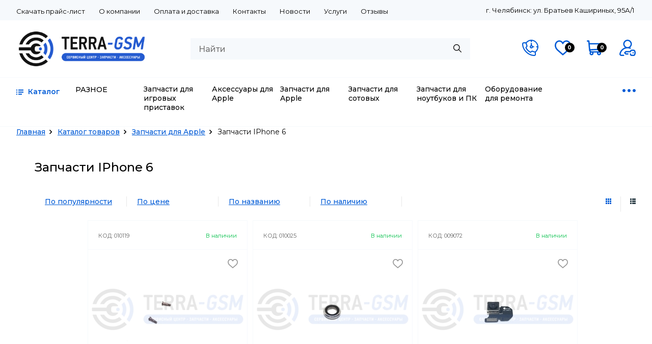

--- FILE ---
content_type: text/html; charset=UTF-8
request_url: https://www.terra-gsm.ru/catalog/zapchasti-dlya-apple/zapchasti-iphone-6
body_size: 30578
content:
<!DOCTYPE html>
<html lang="ru">
<head>
	<meta charset="UTF-8">
	<meta http-equiv="X-UA-Compatible" content="IE=edge">
	<meta name="viewport" content="width=device-width, initial-scale=1.0">
	<title>Купить Запчасти для Apple IPhone 6 недорого в Челябинске</title>
    <link href="https://fonts.googleapis.com/css2?family=Montserrat:ital,wght@0,300;0,400;0,500;0,600;0,700;0,800;1,300;1,400;1,500;1,600;1,700;1,800&display=swap" rel="stylesheet">
	<meta name="csrf-param" content="_csrf">
<meta name="csrf-token" content="W2cMSWuwbe2zIVVtKZtcpxdmjJRD6C8q-qGk9vu4fDItIX89Gu881fREAh8d4Q7FTTfL8C29RWCIzta0sNEocw==">
    <meta name="description" content="Купить запчасти IPhone 6 недорого в Челябинске с доставкой">
<meta name="keywords" content="купить запчасти дляApple Запчасти для IPhone 6, недорого купить запчасти дляApple Запчасти для IPhone 6">
<link href="/assets/6d7b1350/css/dotplant.css" rel="stylesheet">
<link href="/theme/dist/styles/libs.min.css" rel="stylesheet">
<link href="/theme/dist/styles/custom.min.css" rel="stylesheet">
<link href="/theme/dist/styles/style.min.css" rel="stylesheet">
<link href="/assets/2a69f8e0/bootstrap.min.css" rel="stylesheet">
<link href="/assets/f9377116/css/typeahead.min.css" rel="stylesheet">
<link href="/assets/f9377116/css/typeahead-kv.min.css" rel="stylesheet">
<link href="/assets/42540a9c/css/kv-widgets.min.css" rel="stylesheet">
<link href="/assets/19be8352/authchoice.css" rel="stylesheet">
<link href="/assets/d92511cd/css/bootstrap-datepicker4.min.css" rel="stylesheet">
<link href="/assets/d92511cd/css/datepicker-kv.min.css" rel="stylesheet">
<script src="https://use.fontawesome.com/releases/v5.15.1/js/all.js" defer crossorigin="anonymous"></script>
<script>window.typeahead_b173f129 = {"classNames":{"menu":"search__popup-box","suggestion":"search__popup-box-text"},"hint":false};

window.kvDatepicker_221d9bc4 = {"autoclose":true,"language":"ru"};
</script>    </head>
<body>
<script>
            var recaptchaCallbackgRecaptchareCaptcha = function(response) {
                return new Promise(function (resolve, reject) {
                    if (grecaptcha === undefined) {
                        alert('Recaptcha non definito');
                        //return;
                        reject();
                    }
            
                    console.log(response);
            
                    if (!response) {
                        alert('Coud not get recaptcha response');
                        //return;
                        reject();
                    }
            
                    jQuery('#properties_form_2-recaptcha').val(response);
                });
            }

            var reCaptchaOnloadCallback = function() {
                jQuery('.grecaptcha').each(function(i, v) {
                    grecaptcha.render(v, {
                        'sitekey' : '6LeJyBQTAAAAAEBzMuecdNnwd3erHhfwvjGYc492',
                        //'callback' : recaptchaCallbackgRecaptchareCaptcha_last,
                        'theme' : 'light'
                    }); 
                })
            } 
            

            var recaptchaCallbackgRecaptchareCaptcha_last = function(response) {
                return new Promise(function (resolve, reject) {
                    if (grecaptcha === undefined) {
                        alert('Recaptcha non definito');
                        //return;
                        reject();
                    }
            
                    console.log(response);
            
                    if (!response) {
                        alert('Coud not get recaptcha response');
                        //return;
                        reject();
                    }
            
                    jQuery('#properties_form_3-recaptcha_last').val(response);
                });
            }</script>    <div class="global__content">
        <header class="header" id="header">
    
<div class="header__top">
    <div class="container">
        <div class="header__top-inner">
            <div class="top__menu">
                <ul class="navigation-widget" role="navigation" itemscope="" itemtype="http://schema.org/SiteNavigationElement"><li><a href="/upload/price/PriseList.xlsx" title="Скачать прайс-лист" itemprop="url">Скачать прайс-лист</a></li>
<li><a href="/about" title="О компании" itemprop="url">О компании</a></li>
<li><a href="/payment" title="Оплата и доставка" itemprop="url">Оплата и доставка</a></li>
<li><a href="/contacts" title="Контакты" itemprop="url">Контакты</a></li>
<li><a href="/news" title="Новости" itemprop="url">Новости</a></li>
<li><a href="/uslugi" title="Услуги" itemprop="url">Услуги</a></li>
<li><a href="/reviews" title="Отзывы" itemprop="url">Отзывы</a></li>
<li class="menu__catalog"><a href="/catalog" title="Каталог" itemprop="url">Каталог</a></li></ul>            </div>
            <div class="top__adress">
                <div class="contacts_div">г. Челябинск: ул. Братьев Кашириных, 95А/1<br>
</div>            </div>
        </div>
    </div>
</div>
<div class="header__links-mobayl">
    <div class="header__btn dropdown">
        <div class="top__adress">
            <div class="contacts_div">г. Челябинск: ул. Братьев Кашириных, 95А/1<br>
</div>        </div>
        <a href="#" class="header__btn-phone" data-toggle="modal" data-target="#modal-form-callorder">
    <svg version="1.1" id="Слой_1" xmlns="http://www.w3.org/2000/svg" xmlns:xlink="http://www.w3.org/1999/xlink" x="0px" y="0px" viewBox="0 0 512 512" style="enable-background:new 0 0 512 512;" xml:space="preserve"> <path d="M433.7,392.6c14-12.9,79.4-76,78.3-168.9C510.6,107.9,406.9,0,290.6,0c-64.6,0-126.4,29.8-169,80.6H51.1 C22.9,80.6,0,103.4,0,131.4C0,329,185.4,513.1,382.8,513.1c28,0,50.8-22.9,50.8-51.1c0-17,0-34.1,0-51.1 C433.7,404.8,433.7,398.7,433.7,392.6z M273.6,34.9v35.5h34.1V34.8c89.8,8.2,161.5,80.9,169.5,171.8h-33.3v34h33.3 c-4.7,51.7-30.9,99.5-72.3,131.4l-92.7-31l-50.3,33.5c-45.9-21.9-100.4-76.4-122.2-122.2l33.5-50.3l-31-92.7 C174.9,66.8,222.6,39.8,273.6,34.9z M399.6,462c0,9.5-7.4,17-16.8,17c-179.3,0-348.8-168.9-348.8-347.6c0-9.4,7.5-16.8,17-16.8h57 l27.5,82.4l-34.4,51.6l3.3,8.3c23.4,58.5,93.7,129.1,152.8,152.8l8.3,3.3l51.6-34.4l82.4,27.5V462z"/> <path d="M290.6,274.7c22.2,0,41.1-14.2,48.2-34.1h37v-34.1h-37c-5.1-14.5-16.6-26-31.1-31.1v-71h-34.1v71c-19.8,7-34.1,26-34.1,48.2 C239.5,251.8,262.5,274.7,290.6,274.7z M290.6,206.6c9.4,0,17,7.6,17,17s-7.6,17-17,17s-17-7.6-17-17S281.2,206.6,290.6,206.6z"/> </svg>
</a>
<a href="/favorites" class="header__btn-heart">
    <svg version="1.1" id="Layer_1" xmlns="http://www.w3.org/2000/svg" xmlns:xlink="http://www.w3.org/1999/xlink" x="0px" y="0px" viewBox="0 0 512.18 512.18" style="enable-background:new 0 0 512.18 512.18;" xml:space="preserve"> <g> <g> <path d="M511.825,170.191c-0.14-1.786-0.298-3.155-0.44-4.095C504.22,84.955,444.691,20.73,367.434,20.73 c-44.758,0-85.66,21.18-112.442,55.516C228.835,41.679,189.491,20.73,144.97,20.73C67.976,20.73,8.584,84.52,0.937,166.557 c-0.147,0.956-0.295,2.12-0.43,3.489C-0.8,183.3,0.287,200.862,5.338,222.26c10.732,45.463,35.828,86.871,71.224,118.958 l164.828,144.92c8.028,7.059,20.042,7.085,28.101,0.062l166.037-144.683c39.134-40.728,62.393-77.366,71.616-119.584 C511.771,200.731,512.848,183.284,511.825,170.191z M465.46,212.833c-7.254,33.204-26.552,63.603-59.352,97.843L255.545,441.771 l-150.569-132.38c-28.881-26.184-49.406-60.051-58.113-96.933c-3.953-16.747-4.747-29.585-3.895-38.225 c0.075-0.764,0.393-3.072,0.393-3.072C48.849,109.384,91.478,63.397,144.97,63.397c39.823,0,73.704,24.287,90.17,63.294 c7.338,17.382,31.97,17.382,39.308,0c16.136-38.225,52.419-63.294,92.986-63.294c53.494,0,96.121,45.99,101.609,107.786 c0.147,1.242,0.187,1.586,0.245,2.333C469.993,182.541,469.174,195.811,465.46,212.833z"/> </g></g><g></g><g></g><g></g><g></g><g></g><g></g><g></g><g></g><g></g><g></g><g></g><g></g><g></g><g></g><g></g></svg>
    <div class="btn-count">0</div>
</a>
<a href="/shop/cart" class="header__btn-basket">
    <svg id="Layer_1" enable-background="new 0 0 511.343 511.343" height="512" viewBox="0 0 511.343 511.343" width="512" xmlns="http://www.w3.org/2000/svg"><path d="m490.334 106.668h-399.808l-5.943-66.207c-.972-10.827-10.046-19.123-20.916-19.123h-42.667c-11.598 0-21 9.402-21 21s9.402 21 21 21h23.468c12.825 142.882-20.321-226.415 24.153 269.089 1.714 19.394 12.193 40.439 30.245 54.739-32.547 41.564-2.809 102.839 50.134 102.839 43.942 0 74.935-43.826 59.866-85.334h114.936c-15.05 41.455 15.876 85.334 59.866 85.334 35.106 0 63.667-28.561 63.667-63.667s-28.561-63.667-63.667-63.667h-234.526c-15.952 0-29.853-9.624-35.853-23.646l335.608-19.724c9.162-.538 16.914-6.966 19.141-15.87l42.67-170.67c3.308-13.234-6.71-26.093-20.374-26.093zm-341.334 341.337c-11.946 0-21.666-9.72-21.666-21.667s9.72-21.667 21.666-21.667c11.947 0 21.667 9.72 21.667 21.667s-9.72 21.667-21.667 21.667zm234.667 0c-11.947 0-21.667-9.72-21.667-21.667s9.72-21.667 21.667-21.667 21.667 9.72 21.667 21.667-9.72 21.667-21.667 21.667zm47.366-169.726-323.397 19.005-13.34-148.617h369.142z"/></svg>
    <div class="btn-count">0</div>
</a>
    <div class="header__btn-login">
        <svg version="1.1" id="Capa_1" xmlns="http://www.w3.org/2000/svg" xmlns:xlink="http://www.w3.org/1999/xlink"
             data-toggle="modal" data-target="#login-modal"
             x="0px" y="0px" viewBox="0 0 512 512" style="enable-background:new 0 0 512 512;" xml:space="preserve"> <g> <g> <g> <path d="M131.5,472H60.693c-8.538,0-13.689-4.765-15.999-7.606c-3.988-4.906-5.533-11.29-4.236-17.519 c20.769-99.761,108.809-172.616,210.445-174.98c1.693,0.063,3.39,0.105,5.097,0.105c1.722,0,3.434-0.043,5.142-0.107 c24.853,0.567,49.129,5.24,72.236,13.917c10.34,3.885,21.871-1.352,25.754-11.693c3.883-10.34-1.352-21.871-11.693-25.754 c-3.311-1.244-6.645-2.408-9.995-3.512C370.545,220.021,392,180.469,392,136C392,61.01,330.991,0,256,0 c-74.991,0-136,61.01-136,136c0,44.509,21.492,84.092,54.643,108.918c-30.371,9.998-58.871,25.546-83.813,46.062 c-45.732,37.617-77.529,90.086-89.532,147.743c-3.762,18.066,0.744,36.622,12.363,50.908C25.221,503.847,42.364,512,60.693,512 H131.5c11.046,0,20-8.954,20-20C151.5,480.954,142.546,472,131.5,472z M160,136c0-52.935,43.065-96,96-96s96,43.065,96,96 c0,51.367-40.554,93.438-91.326,95.885c-1.557-0.028-3.114-0.052-4.674-0.052c-1.564,0-3.127,0.023-4.689,0.051 C200.546,229.43,160,187.362,160,136z"/> <path d="M496.689,344.607c-8.561-19.15-27.845-31.558-49.176-31.607h-62.372c-0.045,0-0.087,0-0.133,0 c-22.5,0-42.13,13.26-50.029,33.807c-1.051,2.734-2.336,6.178-3.677,10.193H200.356c-5.407,0-10.583,2.189-14.35,6.068 l-34.356,35.388c-7.567,7.794-7.529,20.203,0.085,27.95l35,35.612c3.76,3.826,8.9,5.981,14.264,5.981h65c11.046,0,20-8.954,20-20 c0-11.046-8.954-20-20-20h-56.614l-15.428-15.698L208.814,397h137.491c9.214,0,17.235-6.295,19.426-15.244 c1.618-6.607,3.648-12.959,6.584-20.596c1.936-5.036,6.798-8.16,12.741-8.16c0.013,0,0.026,0,0.039,0h62.371 c5.656,0.013,10.524,3.053,12.705,7.932c5.369,12.012,11.78,30.608,11.828,50.986c0.048,20.529-6.356,39.551-11.739,51.894 c-2.17,4.978-7.079,8.188-12.56,8.188c-0.011,0-0.022,0-0.033,0h-63.125c-5.533-0.013-10.716-3.573-12.896-8.858 c-2.339-5.671-4.366-12.146-6.197-19.797c-2.571-10.742-13.367-17.366-24.105-14.796c-10.743,2.571-17.367,13.364-14.796,24.106 c2.321,9.699,4.978,18.118,8.121,25.738c8.399,20.364,27.939,33.555,49.827,33.606h63.125c0.043,0,0.083,0,0.126,0 c21.351-0.001,40.647-12.63,49.18-32.201c6.912-15.851,15.137-40.511,15.072-67.975 C511.935,384.434,503.638,360.153,496.689,344.607z"/> <circle cx="431" cy="412" r="20"/> </g> </g> </g> <g> </g> <g> </g> <g> </g> <g> </g> <g> </g> <g> </g> <g> </g> <g> </g> <g> </g> <g> </g> <g> </g> <g> </g> <g>  </g> <g> </g> <g> </g> </svg>
    </div>
        <div class="btn__box">
            <div class="btn__line"></div>
            <div class="btn__line-bg"></div>
            <div class="btn__line"></div>
            <div class="btn__line-bg"></div>
            <div class="btn__line"></div>
        </div>
    </div>
</div>
<div class="container">
    <div class="header__search">
        <a class="header__logo" style="background-image: url(/upload/Terra-Gsm-logojpg);" href="/"></a>
        <div class="header__search-box">
            <form id="w0" action="/search" method="get" autocomplete="off"><div class="search_form field-search-q">

<input type="text" id="search-q" class="form-control" name="Search[q]" value="" placeholder="Найти" autocomplete="off" data-krajee-typeahead="typeahead_b173f129">

<div class="help-block"></div>
</div><button type="submit" class="search_button right" disabled="disabled"></button></form>        </div>
        <div class="header__links">
            <a class="header__phone" href="tel:89000228974">
                8 900 022 8974            </a>
            <div class="header__btn">
                <a href="#" class="header__btn-phone" data-toggle="modal" data-target="#modal-form-callorder">
    <svg version="1.1" id="Слой_1" xmlns="http://www.w3.org/2000/svg" xmlns:xlink="http://www.w3.org/1999/xlink" x="0px" y="0px" viewBox="0 0 512 512" style="enable-background:new 0 0 512 512;" xml:space="preserve"> <path d="M433.7,392.6c14-12.9,79.4-76,78.3-168.9C510.6,107.9,406.9,0,290.6,0c-64.6,0-126.4,29.8-169,80.6H51.1 C22.9,80.6,0,103.4,0,131.4C0,329,185.4,513.1,382.8,513.1c28,0,50.8-22.9,50.8-51.1c0-17,0-34.1,0-51.1 C433.7,404.8,433.7,398.7,433.7,392.6z M273.6,34.9v35.5h34.1V34.8c89.8,8.2,161.5,80.9,169.5,171.8h-33.3v34h33.3 c-4.7,51.7-30.9,99.5-72.3,131.4l-92.7-31l-50.3,33.5c-45.9-21.9-100.4-76.4-122.2-122.2l33.5-50.3l-31-92.7 C174.9,66.8,222.6,39.8,273.6,34.9z M399.6,462c0,9.5-7.4,17-16.8,17c-179.3,0-348.8-168.9-348.8-347.6c0-9.4,7.5-16.8,17-16.8h57 l27.5,82.4l-34.4,51.6l3.3,8.3c23.4,58.5,93.7,129.1,152.8,152.8l8.3,3.3l51.6-34.4l82.4,27.5V462z"/> <path d="M290.6,274.7c22.2,0,41.1-14.2,48.2-34.1h37v-34.1h-37c-5.1-14.5-16.6-26-31.1-31.1v-71h-34.1v71c-19.8,7-34.1,26-34.1,48.2 C239.5,251.8,262.5,274.7,290.6,274.7z M290.6,206.6c9.4,0,17,7.6,17,17s-7.6,17-17,17s-17-7.6-17-17S281.2,206.6,290.6,206.6z"/> </svg>
</a>
<a href="/favorites" class="header__btn-heart">
    <svg version="1.1" id="Layer_1" xmlns="http://www.w3.org/2000/svg" xmlns:xlink="http://www.w3.org/1999/xlink" x="0px" y="0px" viewBox="0 0 512.18 512.18" style="enable-background:new 0 0 512.18 512.18;" xml:space="preserve"> <g> <g> <path d="M511.825,170.191c-0.14-1.786-0.298-3.155-0.44-4.095C504.22,84.955,444.691,20.73,367.434,20.73 c-44.758,0-85.66,21.18-112.442,55.516C228.835,41.679,189.491,20.73,144.97,20.73C67.976,20.73,8.584,84.52,0.937,166.557 c-0.147,0.956-0.295,2.12-0.43,3.489C-0.8,183.3,0.287,200.862,5.338,222.26c10.732,45.463,35.828,86.871,71.224,118.958 l164.828,144.92c8.028,7.059,20.042,7.085,28.101,0.062l166.037-144.683c39.134-40.728,62.393-77.366,71.616-119.584 C511.771,200.731,512.848,183.284,511.825,170.191z M465.46,212.833c-7.254,33.204-26.552,63.603-59.352,97.843L255.545,441.771 l-150.569-132.38c-28.881-26.184-49.406-60.051-58.113-96.933c-3.953-16.747-4.747-29.585-3.895-38.225 c0.075-0.764,0.393-3.072,0.393-3.072C48.849,109.384,91.478,63.397,144.97,63.397c39.823,0,73.704,24.287,90.17,63.294 c7.338,17.382,31.97,17.382,39.308,0c16.136-38.225,52.419-63.294,92.986-63.294c53.494,0,96.121,45.99,101.609,107.786 c0.147,1.242,0.187,1.586,0.245,2.333C469.993,182.541,469.174,195.811,465.46,212.833z"/> </g></g><g></g><g></g><g></g><g></g><g></g><g></g><g></g><g></g><g></g><g></g><g></g><g></g><g></g><g></g><g></g></svg>
    <div class="btn-count">0</div>
</a>
<a href="/shop/cart" class="header__btn-basket">
    <svg id="Layer_1" enable-background="new 0 0 511.343 511.343" height="512" viewBox="0 0 511.343 511.343" width="512" xmlns="http://www.w3.org/2000/svg"><path d="m490.334 106.668h-399.808l-5.943-66.207c-.972-10.827-10.046-19.123-20.916-19.123h-42.667c-11.598 0-21 9.402-21 21s9.402 21 21 21h23.468c12.825 142.882-20.321-226.415 24.153 269.089 1.714 19.394 12.193 40.439 30.245 54.739-32.547 41.564-2.809 102.839 50.134 102.839 43.942 0 74.935-43.826 59.866-85.334h114.936c-15.05 41.455 15.876 85.334 59.866 85.334 35.106 0 63.667-28.561 63.667-63.667s-28.561-63.667-63.667-63.667h-234.526c-15.952 0-29.853-9.624-35.853-23.646l335.608-19.724c9.162-.538 16.914-6.966 19.141-15.87l42.67-170.67c3.308-13.234-6.71-26.093-20.374-26.093zm-341.334 341.337c-11.946 0-21.666-9.72-21.666-21.667s9.72-21.667 21.666-21.667c11.947 0 21.667 9.72 21.667 21.667s-9.72 21.667-21.667 21.667zm234.667 0c-11.947 0-21.667-9.72-21.667-21.667s9.72-21.667 21.667-21.667 21.667 9.72 21.667 21.667-9.72 21.667-21.667 21.667zm47.366-169.726-323.397 19.005-13.34-148.617h369.142z"/></svg>
    <div class="btn-count">0</div>
</a>
    <div class="header__btn-login">
        <svg version="1.1" id="Capa_1" xmlns="http://www.w3.org/2000/svg" xmlns:xlink="http://www.w3.org/1999/xlink"
             data-toggle="modal" data-target="#login-modal"
             x="0px" y="0px" viewBox="0 0 512 512" style="enable-background:new 0 0 512 512;" xml:space="preserve"> <g> <g> <g> <path d="M131.5,472H60.693c-8.538,0-13.689-4.765-15.999-7.606c-3.988-4.906-5.533-11.29-4.236-17.519 c20.769-99.761,108.809-172.616,210.445-174.98c1.693,0.063,3.39,0.105,5.097,0.105c1.722,0,3.434-0.043,5.142-0.107 c24.853,0.567,49.129,5.24,72.236,13.917c10.34,3.885,21.871-1.352,25.754-11.693c3.883-10.34-1.352-21.871-11.693-25.754 c-3.311-1.244-6.645-2.408-9.995-3.512C370.545,220.021,392,180.469,392,136C392,61.01,330.991,0,256,0 c-74.991,0-136,61.01-136,136c0,44.509,21.492,84.092,54.643,108.918c-30.371,9.998-58.871,25.546-83.813,46.062 c-45.732,37.617-77.529,90.086-89.532,147.743c-3.762,18.066,0.744,36.622,12.363,50.908C25.221,503.847,42.364,512,60.693,512 H131.5c11.046,0,20-8.954,20-20C151.5,480.954,142.546,472,131.5,472z M160,136c0-52.935,43.065-96,96-96s96,43.065,96,96 c0,51.367-40.554,93.438-91.326,95.885c-1.557-0.028-3.114-0.052-4.674-0.052c-1.564,0-3.127,0.023-4.689,0.051 C200.546,229.43,160,187.362,160,136z"/> <path d="M496.689,344.607c-8.561-19.15-27.845-31.558-49.176-31.607h-62.372c-0.045,0-0.087,0-0.133,0 c-22.5,0-42.13,13.26-50.029,33.807c-1.051,2.734-2.336,6.178-3.677,10.193H200.356c-5.407,0-10.583,2.189-14.35,6.068 l-34.356,35.388c-7.567,7.794-7.529,20.203,0.085,27.95l35,35.612c3.76,3.826,8.9,5.981,14.264,5.981h65c11.046,0,20-8.954,20-20 c0-11.046-8.954-20-20-20h-56.614l-15.428-15.698L208.814,397h137.491c9.214,0,17.235-6.295,19.426-15.244 c1.618-6.607,3.648-12.959,6.584-20.596c1.936-5.036,6.798-8.16,12.741-8.16c0.013,0,0.026,0,0.039,0h62.371 c5.656,0.013,10.524,3.053,12.705,7.932c5.369,12.012,11.78,30.608,11.828,50.986c0.048,20.529-6.356,39.551-11.739,51.894 c-2.17,4.978-7.079,8.188-12.56,8.188c-0.011,0-0.022,0-0.033,0h-63.125c-5.533-0.013-10.716-3.573-12.896-8.858 c-2.339-5.671-4.366-12.146-6.197-19.797c-2.571-10.742-13.367-17.366-24.105-14.796c-10.743,2.571-17.367,13.364-14.796,24.106 c2.321,9.699,4.978,18.118,8.121,25.738c8.399,20.364,27.939,33.555,49.827,33.606h63.125c0.043,0,0.083,0,0.126,0 c21.351-0.001,40.647-12.63,49.18-32.201c6.912-15.851,15.137-40.511,15.072-67.975 C511.935,384.434,503.638,360.153,496.689,344.607z"/> <circle cx="431" cy="412" r="20"/> </g> </g> </g> <g> </g> <g> </g> <g> </g> <g> </g> <g> </g> <g> </g> <g> </g> <g> </g> <g> </g> <g> </g> <g> </g> <g> </g> <g>  </g> <g> </g> <g> </g> </svg>
    </div>
            </div>
        </div>
    </div>
</div>
            <!--<a href="" class="btn btn-compare" title="">
                     </a>-->
        <div class="header__catalog-box">
        <div class="container">
            <div class="header__catalog-inner">
                <a class="header__catalog-logo" id="header__catalog-logo" href="/catalog">
                    <div class="header__catalog-logo-ico">
                        <svg  xmlns="http://www.w3.org/2000/svg" xmlns:xlink="http://www.w3.org/1999/xlink" width="14px" height="10px"> <path fill-rule="evenodd"  fill="rgb(0, 91, 214)" d="M4.000,6.000 L4.000,4.000 L14.000,4.000 L14.000,6.000 L4.000,6.000 ZM4.000,-0.000 L14.000,-0.000 L14.000,2.000 L4.000,2.000 L4.000,-0.000 ZM-0.000,8.000 L2.000,8.000 L2.000,10.000 L-0.000,10.000 L-0.000,8.000 ZM-0.000,4.000 L2.000,4.000 L2.000,6.000 L-0.000,6.000 L-0.000,4.000 ZM-0.000,-0.000 L2.000,-0.000 L2.000,2.000 L-0.000,2.000 L-0.000,-0.000 ZM11.000,10.000 L4.000,10.000 L4.000,8.000 L11.000,8.000 L11.000,10.000 Z"/></svg>
                    </div>
                    <div class="header__catalog-logo-text">Каталог</div>
                </a>
                <ul class="header__catalog"><li><a class="link__in-warehouse" href="/catalog/raznoe">РАЗНОЕ</a></li>
<li><a class="link__in-warehouse" href="/catalog/zapchasti-dlya-igrovyh-pristavok">Запчасти для игровых приставок</a></li>
<li><a class="link__in-warehouse" href="/catalog/aksessuary-dlya-apple">Аксессуары для Apple</a></li>
<li><a class="link__in-warehouse" href="/catalog/zapchasti-dlya-apple">Запчасти для Apple</a></li>
<li><a class="link__in-warehouse" href="/catalog/zapchasti-dlya-sotovyh">Запчасти для сотовых</a></li>
<li><a class="link__in-warehouse" href="/catalog/zapchasti-dlya-noutbukov">Запчасти для ноутбуков и ПК</a></li>
<li><a class="link__in-warehouse" href="/catalog/oborudovanie-dlya-remonta">Оборудование для ремонта</a></li>
<li><a class="link__in-warehouse" href="/catalog/aksessuary-dlya-sotovyh">Аксессуары для сотовых</a></li>
<li><a class="link__in-warehouse" href="/catalog/elektropitanie">Электропитание</a></li>
<li><a class="link__in-warehouse" href="/catalog/nositeli-informacii">Носители информации</a></li>
<li><a class="link__in-warehouse" href="/catalog/monopody-derjateli-svetovye-kolca">Моноподы, держатели, световые кольца</a></li>
<li><a class="link__in-warehouse" href="/catalog/aksessuary-dlya-pk">Запчасти и аксессуары для ПК</a></li>
<li><a class="link__in-warehouse" href="/catalog/dlya-doma-i-otdyha">Товары для дома и отдыха</a></li>
<li><a class="link__in-warehouse" href="/catalog/dlya-avto">Автоаксессуары</a></li>
<li><a class="link__in-warehouse" href="/catalog/audio-video">Аудио-видео</a></li></ul>                <div class="header__catalog-dots">
                    <svg xmlns="http://www.w3.org/2000/svg" xmlns:xlink="http://www.w3.org/1999/xlink" width="26px" height="6px"><path fill-rule="evenodd"  fill="rgb(0, 91, 214)" d="M23.000,6.000 C21.343,6.000 20.000,4.657 20.000,3.000 C20.000,1.343 21.343,-0.000 23.000,-0.000 C24.657,-0.000 26.000,1.343 26.000,3.000 C26.000,4.657 24.657,6.000 23.000,6.000 ZM13.000,6.000 C11.343,6.000 10.000,4.657 10.000,3.000 C10.000,1.343 11.343,-0.000 13.000,-0.000 C14.657,-0.000 16.000,1.343 16.000,3.000 C16.000,4.657 14.657,6.000 13.000,6.000 ZM3.000,6.000 C1.343,6.000 -0.000,4.657 -0.000,3.000 C-0.000,1.343 1.343,-0.000 3.000,-0.000 C4.657,-0.000 6.000,1.343 6.000,3.000 C6.000,4.657 4.657,6.000 3.000,6.000 Z"/></svg>
                </div>
            </div>
        </div>
    </div>
</header>
        <div class="content">
                                        <div class="container">
            <div class="breadcrumbs">
            <div class="breadcrumbs__inner">
                <ul class="breadcrumbs__list" itemprop="breadcrumb"><li><a href="/">Главная</a></li><li><a href="/catalog">Каталог товаров</a></li><li><a href="/catalog/zapchasti-dlya-apple">Запчасти для Apple</a></li><li class="active">Запчасти IPhone 6</li></ul>            </div>
        </div>
        <div class="content__inner">    <div class="content__aside aside__catalog2">
            <div style="padding-bottom: 20px;">
            
<div class="vnalichii" id="widget_warehouse_desktop">
    <dd>
        <label>
            <input
                type="checkbox"
                name="in-warehouse"
                class="in-warehouse "
                            >
            <a>В наличии</a>
        </label>
    </dd>
</div>

        </div>
        <div class="category__box"><div class="category__item"><div class="category__title">РАЗНОЕ</div><ul class="category__list"><li class=""><a class="link__in-warehouse" href="/catalog/raznoe/instrumenty-dlya-doma">Инструменты, для дома</a></li></ul><div class="show_hide_list">+ <span></span> категорий</div></div>
<div class="category__item"><div class="category__title">Запчасти для игровых приставок</div></div>
<div class="category__item"><div class="category__title">Аксессуары для Apple</div><ul class="category__list"><li class=""><a class="link__in-warehouse" href="/catalog/aksessuary-dlya-apple/korobki-dlya-iphone-">Коробки для iPhone </a></li>
<li class=""><a class="link__in-warehouse" href="/catalog/aksessuary-dlya-apple/zaryadnye-ustroystva-dlya-apple-watch">Зарядные устройства для Apple watch</a></li>
<li class=""><a class="link__in-warehouse" href="/catalog/aksessuary-dlya-apple/kolco-magsafe-">Кольцо MagSafe </a></li>
<li class=""><a class="link__in-warehouse" href="/catalog/aksessuary-dlya-apple/chehly-dlya-apple-watch">Чехлы для Apple Watch</a></li>
<li class=""><a class="link__in-warehouse" href="/catalog/aksessuary-dlya-apple/chehly-dlya-iphone">Чехлы для IPhone</a></li>
<li class=""><a class="link__in-warehouse" href="/catalog/aksessuary-dlya-apple/zaschitnye-stkla-dlya-iphone">Защитные стёкла для Apple</a></li>
<li class=""><a class="link__in-warehouse" href="/catalog/aksessuary-dlya-apple/usb-kabeli-dlya-apple">Usb кабели для Apple</a></li>
<li class=""><a class="link__in-warehouse" href="/catalog/aksessuary-dlya-apple/chehly-dlya-airpods">Чехлы для Airpods</a></li>
<li class=""><a class="link__in-warehouse" href="/catalog/aksessuary-dlya-apple/remeshki-i-stkla-dlya-apple-watch">Ремешки и стёкла для Apple Watch</a></li></ul><div class="show_hide_list">+ <span></span> категорий</div></div>
<div class="category__item"><div class="category__title">Запчасти для Apple</div><ul class="category__list"><li class=""><a class="link__in-warehouse" href="/catalog/zapchasti-dlya-apple/zapchasti-dlya-airpods">Запчасти для Airpods</a></li>
<li class=""><a class="link__in-warehouse" href="/catalog/zapchasti-dlya-apple/zapchasti-dlya-iphone-15">Запчасти для iPhone 15</a></li>
<li class=""><a class="link__in-warehouse" href="/catalog/zapchasti-dlya-apple/zapchasti-dlya-iphone-15-pro">Запчасти для Iphone 15 Pro</a></li>
<li class=""><a class="link__in-warehouse" href="/catalog/zapchasti-dlya-apple/zapchasti-dlya-iphone-15-pro-max">Запчасти для iPhone 15 Pro Max</a></li>
<li class=""><a class="link__in-warehouse" href="/catalog/zapchasti-dlya-apple/zapchasti-dlya-iphone-15-plus">Запчасти для iPhone 15 Plus</a></li>
<li class=""><a class="link__in-warehouse" href="/catalog/zapchasti-dlya-apple/zapchasti-dlya-iphone-16">Запчасти для iPhone 16</a></li>
<li class=""><a class="link__in-warehouse" href="/catalog/zapchasti-dlya-apple/zapchasti-dlya-iphone-16-pro-">Запчасти для iPhone 16 Pro </a></li>
<li class=""><a class="link__in-warehouse" href="/catalog/zapchasti-dlya-apple/zapchasti-dlya-iphone-16-pro-max">Запчасти для iPhone 16 Pro Max</a></li>
<li class=""><a class="link__in-warehouse" href="/catalog/zapchasti-dlya-apple/zapchasti-dlya-iphone-16-plus">Запчасти для iPhone 16 Plus</a></li>
<li class=""><a class="link__in-warehouse" href="/catalog/zapchasti-dlya-apple/knopki-home">Кнопки Home</a></li>
<li class=""><a class="link__in-warehouse" href="/catalog/zapchasti-dlya-apple/zapchasti-ipod">Запчасти для IPod</a></li>
<li class=""><a class="link__in-warehouse" href="/catalog/zapchasti-dlya-apple/zapchasti-ipad">Запчасти для IPad</a></li>
<li class=""><a class="link__in-warehouse" href="/catalog/zapchasti-dlya-apple/zapchasti-dlya-apple-watch">Запчасти для Apple Watch</a></li>
<li class=""><a class="link__in-warehouse" href="/catalog/zapchasti-dlya-apple/mikroshemy-dlya-apple">Микросхемы для Apple</a></li>
<li class=""><a class="link__in-warehouse" href="/catalog/zapchasti-dlya-apple/trafarety-dlya-apple">Трафареты для Apple</a></li>
<li class=""><a class="link__in-warehouse" href="/catalog/zapchasti-dlya-apple/zapchasti-iphone-3g">Запчасти для IPhone 3G</a></li>
<li class=""><a class="link__in-warehouse" href="/catalog/zapchasti-dlya-apple/zapchasti-iphone-4">Запчасти для IPhone 4</a></li>
<li class=""><a class="link__in-warehouse" href="/catalog/zapchasti-dlya-apple/zapchasti-iphone-4s">Запчасти для IPhone 4S</a></li>
<li class=""><a class="link__in-warehouse" href="/catalog/zapchasti-dlya-apple/zapchasti-iphone-5">Запчасти для IPhone 5</a></li>
<li class=""><a class="link__in-warehouse" href="/catalog/zapchasti-dlya-apple/zapchasti-iphone-5c">Запчасти для IPhone 5c</a></li>
<li class=""><a class="link__in-warehouse" href="/catalog/zapchasti-dlya-apple/zapchasti-iphone-5s-se">Запчасти для IPhone 5S / SE</a></li>
<li class=""><a class="link__in-warehouse" href="/catalog/zapchasti-dlya-apple/zapchasti-iphone-6">Запчасти для IPhone 6</a></li>
<li class=""><a class="link__in-warehouse" href="/catalog/zapchasti-dlya-apple/zapchasti-iphone-6s">Запчасти для IPhone 6S</a></li>
<li class=""><a class="link__in-warehouse" href="/catalog/zapchasti-dlya-apple/zapchasti-iphone-6-plus">Запчасти для IPhone 6 Plus</a></li>
<li class=""><a class="link__in-warehouse" href="/catalog/zapchasti-dlya-apple/zapchasti-iphone-6s-plus">Запчасти для IPhone 6S Plus</a></li>
<li class=""><a class="link__in-warehouse" href="/catalog/zapchasti-dlya-apple/zapchasti-iphone-7">Запчасти для IPhone 7</a></li>
<li class=""><a class="link__in-warehouse" href="/catalog/zapchasti-dlya-apple/zapchasti-iphone-7-plus">Запчасти для IPhone 7 Plus</a></li>
<li class=""><a class="link__in-warehouse" href="/catalog/zapchasti-dlya-apple/zapchasti-iphone-8-se-2020">Запчасти для IPhone 8 / SE 2020 / SE 2022</a></li>
<li class=""><a class="link__in-warehouse" href="/catalog/zapchasti-dlya-apple/zapchasti-iphone-8-plus">Запчасти для iPhone 8 plus</a></li>
<li class=""><a class="link__in-warehouse" href="/catalog/zapchasti-dlya-apple/zapchasti-iphone-x">Запчасти для IPhone X</a></li>
<li class=""><a class="link__in-warehouse" href="/catalog/zapchasti-dlya-apple/zapchasti-iphone-xr">Запчасти для IPhone XR</a></li>
<li class=""><a class="link__in-warehouse" href="/catalog/zapchasti-dlya-apple/zapchasti-iphone-xs">Запчасти для IPhone XS</a></li>
<li class=""><a class="link__in-warehouse" href="/catalog/zapchasti-dlya-apple/zapchasti-iphone-xs-max">Запчасти для IPhone XS Max</a></li>
<li class=""><a class="link__in-warehouse" href="/catalog/zapchasti-dlya-apple/zapchasti-iphone-11">Запчасти для IPhone 11</a></li>
<li class=""><a class="link__in-warehouse" href="/catalog/zapchasti-dlya-apple/zapchasti-iphone-11-pro">Запчасти для IPhone 11 Pro</a></li>
<li class=""><a class="link__in-warehouse" href="/catalog/zapchasti-dlya-apple/zapchasti-iphone-11-pro-max">Запчасти для IPhone 11 Pro Max</a></li>
<li class=""><a class="link__in-warehouse" href="/catalog/zapchasti-dlya-apple/zapchasti-iphone-12-mini">Запчасти для IPhone 12 mini</a></li>
<li class=""><a class="link__in-warehouse" href="/catalog/zapchasti-dlya-apple/zapchasti-iphone-12-12-pro">Запчасти для IPhone 12 / 12 Pro</a></li>
<li class=""><a class="link__in-warehouse" href="/catalog/zapchasti-dlya-apple/zapchasti-iphone-12-pro-max">Запчасти для IPhone 12 Pro Max</a></li>
<li class=""><a class="link__in-warehouse" href="/catalog/zapchasti-dlya-apple/zapchasti-dlya-iphone-13-mini">Запчасти для IPhone 13 mini</a></li>
<li class=""><a class="link__in-warehouse" href="/catalog/zapchasti-dlya-apple/zapchasti-dlya-iphone-13-13-pro">Запчасти для IPhone 13 / 13 Pro</a></li>
<li class=""><a class="link__in-warehouse" href="/catalog/zapchasti-dlya-apple/zapchasti-dlya-iphone-13-pro-max">Запчасти для IPhone 13 Pro Max</a></li>
<li class=""><a class="link__in-warehouse" href="/catalog/zapchasti-dlya-apple/zapchasti-dlya-iphone-14">Запчасти для IPhone 14</a></li>
<li class=""><a class="link__in-warehouse" href="/catalog/zapchasti-dlya-apple/zapchasti-dlya-iphone-14-pro">Запчасти для IPhone 14 Pro</a></li>
<li class=""><a class="link__in-warehouse" href="/catalog/zapchasti-dlya-apple/zapchasti-dlya-iphone-14-plus">Запчасти для IPhone 14 Plus</a></li>
<li class=""><a class="link__in-warehouse" href="/catalog/zapchasti-dlya-apple/zapchasti-dlya-iphone-14-pro-max">Запчасти для IPhone 14 Pro Max</a></li></ul><div class="show_hide_list">+ <span></span> категорий</div></div>
<div class="category__item"><div class="category__title">Запчасти для сотовых</div><ul class="category__list"><li class=""><a class="link__in-warehouse" href="/catalog/zapchasti-dlya-sotovyh/bolty">Болты</a></li>
<li class=""><a class="link__in-warehouse" href="/catalog/zapchasti-dlya-sotovyh/razemy-knopki-pod-payku">Разъемы, кнопки (под пайку)</a></li>
<li class=""><a class="link__in-warehouse" href="/catalog/zapchasti-dlya-sotovyh/oca-plnki">OCA-плёнки</a></li>
<li class=""><a class="link__in-warehouse" href="/catalog/zapchasti-dlya-sotovyh/stkla-kamer">Стёкла камер</a></li>
<li class=""><a class="link__in-warehouse" href="/catalog/zapchasti-dlya-sotovyh/mikroshemy">Микросхемы</a></li>
<li class=""><a class="link__in-warehouse" href="/catalog/zapchasti-dlya-sotovyh/displei-displeynye-moduli">Дисплеи, дисплейные модули</a></li>
<li class=""><a class="link__in-warehouse" href="/catalog/zapchasti-dlya-sotovyh/tachskriny">Тачскрины</a></li>
<li class=""><a class="link__in-warehouse" href="/catalog/zapchasti-dlya-sotovyh/ctekla">Стёкла</a></li>
<li class=""><a class="link__in-warehouse" href="/catalog/zapchasti-dlya-sotovyh/dinamiki-zvonki">Динамики, звонки</a></li>
<li class=""><a class="link__in-warehouse" href="/catalog/zapchasti-dlya-sotovyh/korpusa-klaviatury-kryshki">Корпуса, клавиатуры, крышки</a></li>
<li class=""><a class="link__in-warehouse" href="/catalog/zapchasti-dlya-sotovyh/shleyfy">Шлейфы, платы</a></li></ul><div class="show_hide_list">+ <span></span> категорий</div></div>
<div class="category__item"><div class="category__title">Запчасти для ноутбуков и ПК</div><ul class="category__list"><li class=""><a class="link__in-warehouse" href="/catalog/zapchasti-dlya-noutbukov/razemy-zaryadki-dlya-noutbukov">Разъемы зарядки для ноутбуков</a></li>
<li class=""><a class="link__in-warehouse" href="/catalog/zapchasti-dlya-noutbukov/shleyfy">Шлейфы</a></li>
<li class=""><a class="link__in-warehouse" href="/catalog/zapchasti-dlya-noutbukov/matricy">Матрицы</a></li>
<li class=""><a class="link__in-warehouse" href="/catalog/zapchasti-dlya-noutbukov/ventilyatory-sistemy-ohlajdeniya">Вентиляторы, системы охлаждения</a></li>
<li class=""><a class="link__in-warehouse" href="/catalog/zapchasti-dlya-noutbukov/razemy">Разъемы</a></li>
<li class=""><a class="link__in-warehouse" href="/catalog/zapchasti-dlya-noutbukov/jestkie-diski">Жесткие диски</a></li>
<li class=""><a class="link__in-warehouse" href="/catalog/zapchasti-dlya-noutbukov/korpusnye-chasti">Корпусные части</a></li>
<li class=""><a class="link__in-warehouse" href="/catalog/zapchasti-dlya-noutbukov/operativnaya-pamyat">Оперативная память</a></li></ul><div class="show_hide_list">+ <span></span> категорий</div></div>
<div class="category__item"><div class="category__title">Оборудование для ремонта</div><ul class="category__list"><li class=""><a class="link__in-warehouse" href="/catalog/oborudovanie-dlya-remonta/klei-germetiki-skotch">Клеи, герметики, скотч</a></li>
<li class=""><a class="link__in-warehouse" href="/catalog/oborudovanie-dlya-remonta/vs-dlya-payki">Всё для пайки</a></li>
<li class=""><a class="link__in-warehouse" href="/catalog/oborudovanie-dlya-remonta/instrumenty">Инструменты</a></li>
<li class=""><a class="link__in-warehouse" href="/catalog/oborudovanie-dlya-remonta/oborudovanie">Оборудование</a></li>
<li class=""><a class="link__in-warehouse" href="/catalog/oborudovanie-dlya-remonta/shary-bga">Шары BGA</a></li>
<li class=""><a class="link__in-warehouse" href="/catalog/oborudovanie-dlya-remonta/ochistiteli-salfetki-mkosti">Очистители, салфетки, ёмкости</a></li></ul><div class="show_hide_list">+ <span></span> категорий</div></div>
<div class="category__item"><div class="category__title">Аксессуары для сотовых</div><ul class="category__list"><li class=""><a class="link__in-warehouse" href="/catalog/aksessuary-dlya-sotovyh/remeshki-dlya-smart-chasov">Ремешки для Smart-часов</a></li>
<li class=""><a class="link__in-warehouse" href="/catalog/aksessuary-dlya-sotovyh/gidrogelevye-plenki">Гидрогелевые пленки</a></li>
<li class=""><a class="link__in-warehouse" href="/catalog/aksessuary-dlya-sotovyh/stkla-zaschitnye">Стёкла защитные</a></li>
<li class=""><a class="link__in-warehouse" href="/catalog/aksessuary-dlya-sotovyh/chehly-bampera-sumochki">Чехлы, бампера, сумочки</a></li>
<li class=""><a class="link__in-warehouse" href="/catalog/aksessuary-dlya-sotovyh/usb-kabeli-microusb-miniusb-type-c">USB Кабели microUSB, miniUSB, Type-C</a></li>
<li class=""><a class="link__in-warehouse" href="/catalog/aksessuary-dlya-sotovyh/triggery-geympady">Триггеры, Геймпады </a></li>
<li class=""><a class="link__in-warehouse" href="/catalog/aksessuary-dlya-sotovyh/smart-chasy-braslety">Smart-часы, браслеты, брелки</a></li></ul><div class="show_hide_list">+ <span></span> категорий</div></div>
<div class="category__item"><div class="category__title">Электропитание</div><ul class="category__list"><li class=""><a class="link__in-warehouse" href="/catalog/elektropitanie/universalnye-bloki-pitaniya">Универсальные блоки питания</a></li>
<li class=""><a class="link__in-warehouse" href="/catalog/elektropitanie/svetodiodnaya-lenta">Светодиодная лента</a></li>
<li class=""><a class="link__in-warehouse" href="/catalog/elektropitanie/akkumulyatory-dlya-telefonov-i-planshetov">Аккумуляторы для телефонов , планшетов , часов</a></li>
<li class=""><a class="link__in-warehouse" href="/catalog/elektropitanie/vneshnie-akkumulyatory">Внешние аккумуляторы</a></li>
<li class=""><a class="link__in-warehouse" href="/catalog/elektropitanie/bloki-pitaniya-dlya-noutbukov">Блоки питания для ноутбуков</a></li>
<li class=""><a class="link__in-warehouse" href="/catalog/elektropitanie/setevye-zaryadnye-ustroystva">Сетевые зарядные устройства</a></li>
<li class=""><a class="link__in-warehouse" href="/catalog/elektropitanie/batareyki">Батарейки</a></li></ul><div class="show_hide_list">+ <span></span> категорий</div></div>
<div class="category__item"><div class="category__title">Носители информации</div><ul class="category__list"><li class=""><a class="link__in-warehouse" href="/catalog/nositeli-informacii/karty-pamyati-microsd">Карты памяти micro SD</a></li>
<li class=""><a class="link__in-warehouse" href="/catalog/nositeli-informacii/usb-flash-nakopiteli">USB Flash накопители</a></li>
<li class=""><a class="link__in-warehouse" href="/catalog/nositeli-informacii/kartridery-perehodniki-usb">Картридеры, переходники USB</a></li></ul><div class="show_hide_list">+ <span></span> категорий</div></div>
<div class="category__item"><div class="category__title">Моноподы, держатели, световые кольца</div></div>
<div class="category__item"><div class="category__title">Запчасти и аксессуары для ПК</div><ul class="category__list"><li class=""><a class="link__in-warehouse" href="/catalog/aksessuary-dlya-pk/kovriki-dlya-myshi">Коврики для мыши</a></li>
<li class=""><a class="link__in-warehouse" href="/catalog/aksessuary-dlya-pk/cd-dvd-privody">CD/DVD приводы</a></li>
<li class=""><a class="link__in-warehouse" href="/catalog/aksessuary-dlya-pk/boksy-dlya-jestkih-diskov">Боксы для жестких дисков</a></li>
<li class=""><a class="link__in-warehouse" href="/catalog/aksessuary-dlya-pk/vebkamery">Веб камеры</a></li>
<li class=""><a class="link__in-warehouse" href="/catalog/aksessuary-dlya-pk/mikrofony-dlya-pk">Микрофоны для ПК</a></li>
<li class=""><a class="link__in-warehouse" href="/catalog/aksessuary-dlya-pk/setevoe-oborudovanie">Сетевое оборудование</a></li>
<li class=""><a class="link__in-warehouse" href="/catalog/aksessuary-dlya-pk/kolonki-21-dlya-kompyutera">Колонки 2.1 для компьютера</a></li>
<li class=""><a class="link__in-warehouse" href="/catalog/aksessuary-dlya-pk/haby-razvetviteli-perehodniki-usb">Хабы, разветвители, переходники USB</a></li>
<li class=""><a class="link__in-warehouse" href="/catalog/aksessuary-dlya-pk/korpusa-dlya-pk">Корпуса для ПК</a></li>
<li class=""><a class="link__in-warehouse" href="/catalog/aksessuary-dlya-pk/sistemy-ohlajdeniya-">Системы охлаждения </a></li>
<li class=""><a class="link__in-warehouse" href="/catalog/aksessuary-dlya-pk/videokarty-">Видеокарты </a></li>
<li class=""><a class="link__in-warehouse" href="/catalog/aksessuary-dlya-pk/bloki-pitaniya">Блоки питания</a></li>
<li class=""><a class="link__in-warehouse" href="/catalog/aksessuary-dlya-pk/kolonki-20-dlya-kompyutera">Колонки 2.0 для компьютера</a></li>
<li class=""><a class="link__in-warehouse" href="/catalog/aksessuary-dlya-pk/myshki">Мышки</a></li>
<li class=""><a class="link__in-warehouse" href="/catalog/aksessuary-dlya-pk/klaviatury-dlya-pk">Клавиатуры для ПК</a></li>
<li class=""><a class="link__in-warehouse" href="/catalog/aksessuary-dlya-pk/kabeli-hdmi-vga">Кабели HDMI, VGA</a></li></ul><div class="show_hide_list">+ <span></span> категорий</div></div>
<div class="category__item"><div class="category__title">Товары для дома и отдыха</div><ul class="category__list"><li class=""><a class="link__in-warehouse" href="/catalog/dlya-doma-i-otdyha/lampy-svetodiodnye">Лампы светодиодные</a></li>
<li class=""><a class="link__in-warehouse" href="/catalog/dlya-doma-i-otdyha/bytovye-elektropribory">Бытовые электроприборы</a></li>
<li class=""><a class="link__in-warehouse" href="/catalog/dlya-doma-i-otdyha/kanctovary">Канцтовары</a></li>
<li class=""><a class="link__in-warehouse" href="/catalog/dlya-doma-i-otdyha/detskie-igrushki">Детские игрушки</a></li>
<li class=""><a class="link__in-warehouse" href="/catalog/dlya-doma-i-otdyha/kronshteyny-dlya-tv">Кронштейны для ТВ</a></li>
<li class=""><a class="link__in-warehouse" href="/catalog/dlya-doma-i-otdyha/routery">Роутеры</a></li>
<li class=""><a class="link__in-warehouse" href="/catalog/dlya-doma-i-otdyha/monitory-">Мониторы </a></li>
<li class=""><a class="link__in-warehouse" href="/catalog/dlya-doma-i-otdyha/pulty">Пульты</a></li>
<li class=""><a class="link__in-warehouse" href="/catalog/dlya-doma-i-otdyha/pristavki-dlya-cifrovogo-tv">Приставки для цифрового ТВ</a></li>
<li class=""><a class="link__in-warehouse" href="/catalog/dlya-doma-i-otdyha/igrovye-pristavki">Игровые приставки</a></li>
<li class=""><a class="link__in-warehouse" href="/catalog/dlya-doma-i-otdyha/fonari-svetilniki">Фонари, светильники</a></li></ul><div class="show_hide_list">+ <span></span> категорий</div></div>
<div class="category__item"><div class="category__title">Автоаксессуары</div><ul class="category__list"><li class=""><a class="link__in-warehouse" href="/catalog/dlya-avto/fm-modulyatory">FM-модуляторы</a></li>
<li class=""><a class="link__in-warehouse" href="/catalog/dlya-avto/razvetviteli-dlya-prikurivatelya">Разветвители для прикуривателя</a></li>
<li class=""><a class="link__in-warehouse" href="/catalog/dlya-avto/aksessuary">Аксессуары</a></li>
<li class=""><a class="link__in-warehouse" href="/catalog/dlya-avto/chehly-dlya-brelkov-signalizacii">Чехлы для брелков сигнализации</a></li>
<li class=""><a class="link__in-warehouse" href="/catalog/dlya-avto/avtomobilnye-derjateli-dlya-telefonov">Автомобильные держатели для телефонов</a></li>
<li class=""><a class="link__in-warehouse" href="/catalog/dlya-avto/avtomobilnye-zaryadnye-ustroystva">Автомобильные зарядные устройства</a></li>
<li class=""><a class="link__in-warehouse" href="/catalog/dlya-avto/avtomobilnaya-elektronika">Автомобильная электроника</a></li></ul><div class="show_hide_list">+ <span></span> категорий</div></div>
<div class="category__item"><div class="category__title">Аудио-видео</div><ul class="category__list"><li class=""><a class="link__in-warehouse" href="/catalog/audio-video/kabeli-perehodniki-shtekery">Кабели, переходники, штекеры</a></li>
<li class=""><a class="link__in-warehouse" href="/catalog/audio-video/nabory">Наборы</a></li>
<li class=""><a class="link__in-warehouse" href="/catalog/audio-video/kolonki-bluetooth">Колонки Bluetooth</a></li>
<li class=""><a class="link__in-warehouse" href="/catalog/audio-video/radiopriemniki">Радиоприемники</a></li>
<li class=""><a class="link__in-warehouse" href="/catalog/audio-video/naushniki-garnitury">Наушники, гарнитуры</a></li>
<li class=""><a class="link__in-warehouse" href="/catalog/audio-video/karaoke-mikrofony">Караоке Микрофоны</a></li>
<li class=""><a class="link__in-warehouse" href="/catalog/audio-video/videonablyudenie">Видеонаблюдение</a></li></ul><div class="show_hide_list">+ <span></span> категорий</div></div></div></div>
    <div class="content__bside" id="products-list">
            <div class="catalog__category">
            <h1 class="catalog__category-title">
                Запчасти IPhone 6            </h1>
            <div class="mobfiltr">
                                    <div style="padding-bottom: 20px;">
                        
<div class="vnalichii" id="widget_warehouse_mobile">
    <dd>
        <label>
            <input
                type="checkbox"
                name="in-warehouse"
                class="in-warehouse "
                            >
            <a>В наличии</a>
        </label>
    </dd>
</div>

                    </div>
                            </div>
                                        <div class="catalog__category-box">
                                    </div>
                    </div>
        <div class="catalog__filtr">
            <div class="catalog__filtr-box">
                                                    <label class="label__radio">
                        <input type="radio" name="sort" value="1" >
                        <a class="checkmark down" href="/catalog/zapchasti-dlya-apple/zapchasti-iphone-6?sort=psort">
                            По популярности                        </a>
                    </label>
                                    <label class="label__radio">
                        <input type="radio" name="sort" value="1" >
                        <a class="checkmark down" href="/catalog/zapchasti-dlya-apple/zapchasti-iphone-6?sort=pprice">
                            По цене                        </a>
                    </label>
                                    <label class="label__radio">
                        <input type="radio" name="sort" value="1" >
                        <a class="checkmark down" href="/catalog/zapchasti-dlya-apple/zapchasti-iphone-6?sort=pname">
                            По названию                        </a>
                    </label>
                                    <label class="label__radio">
                        <input type="radio" name="sort" value="1" >
                        <a class="checkmark down" href="/catalog/zapchasti-dlya-apple/zapchasti-iphone-6?sort=wpwarehouse">
                            По наличию                        </a>
                    </label>
                                    <label class="label__radio">
                        <input type="radio" name="sort" value="1" >
                        <a class="checkmark down" href="/catalog/zapchasti-dlya-apple/zapchasti-iphone-6?sort=pdate">
                                                    </a>
                    </label>
                            </div>
            <div class="catalog__view-mode">
                <div class="catalog__view-box">
                    <svg  xmlns="http://www.w3.org/2000/svg" xmlns:xlink="http://www.w3.org/1999/xlink" width="11px" height="11px"><path fill-rule="evenodd"  fill="rgb(0, 91, 214)" d="M8.000,11.000 L8.000,8.000 L11.000,8.000 L11.000,11.000 L8.000,11.000 ZM8.000,4.000 L11.000,4.000 L11.000,7.000 L8.000,7.000 L8.000,4.000 ZM8.000,-0.000 L11.000,-0.000 L11.000,3.000 L8.000,3.000 L8.000,-0.000 ZM4.000,8.000 L7.000,8.000 L7.000,11.000 L4.000,11.000 L4.000,8.000 ZM4.000,4.000 L7.000,4.000 L7.000,7.000 L4.000,7.000 L4.000,4.000 ZM4.000,-0.000 L7.000,-0.000 L7.000,3.000 L4.000,3.000 L4.000,-0.000 ZM-0.000,8.000 L3.000,8.000 L3.000,11.000 L-0.000,11.000 L-0.000,8.000 ZM-0.000,4.000 L3.000,4.000 L3.000,7.000 L-0.000,7.000 L-0.000,4.000 ZM-0.000,-0.000 L3.000,-0.000 L3.000,3.000 L-0.000,3.000 L-0.000,-0.000 Z"/></svg>
                </div>
                <div class="catalog__view-list">
                    <svg  xmlns="http://www.w3.org/2000/svg" xmlns:xlink="http://www.w3.org/1999/xlink" width="11px" height="11px"><path fill-rule="evenodd"  fill="rgb(46, 64, 73)" d="M4.000,11.000 L4.000,8.000 L11.000,8.000 L11.000,11.000 L4.000,11.000 ZM4.000,4.000 L11.000,4.000 L11.000,7.000 L4.000,7.000 L4.000,4.000 ZM4.000,-0.000 L11.000,-0.000 L11.000,3.000 L4.000,3.000 L4.000,-0.000 ZM-0.000,8.000 L3.000,8.000 L3.000,11.000 L-0.000,11.000 L-0.000,8.000 ZM-0.000,4.000 L3.000,4.000 L3.000,7.000 L-0.000,7.000 L-0.000,4.000 ZM-0.000,-0.000 L3.000,-0.000 L3.000,3.000 L-0.000,3.000 L-0.000,-0.000 Z"/></svg>
                </div>
            </div>
        </div>
        <div class="catalog">
            <div class="catalog__inner">
                <div class="product__item">
    <div class="product__code-box">
        <div class="bottom__code">
            <div class="product__code">
            КОД: 010119        </div>
    </div>

    <div class="product__balance">
        В наличии    </div>
    </div>
    <div class="product__img-box block-img">
        <div class="product__classbox">
                    </div>
        <a class="product__heart"
   data-action="add-to-favorites"
   data-id="6803"
   href="javascript:void(0)" rel="nofollow"></a>
                <a class="product__img__link" href="/catalog/zapchasti-dlya-apple/zapchasti-iphone-6/vinty-nijnie-dlya-iphone-6-6s-rose-gold-cena-za-paru" itemscope="" itemtype="http://schema.org/ImageObject"><img class="product__img" src="/files/thumbnail/6-rose-gold-312x234-terra_watermark.jpg" alt="" title="" itemprop="contentUrl"></a>    </div>
    <div class="product__img-box list-img" data-toggle="tooltip" data-html="true"
     title='<a class="product__img__link" href="/catalog/zapchasti-dlya-apple/zapchasti-iphone-6/vinty-nijnie-dlya-iphone-6-6s-rose-gold-cena-za-paru" itemscope="" itemtype="http://schema.org/ImageObject"><img class="product__img" src="/files/thumbnail/6-rose-gold-312x234-terra_watermark.jpg" alt="" title="" itemprop="contentUrl"></a>' data-placement="right">
    <a href="/catalog/zapchasti-dlya-apple/zapchasti-iphone-6/vinty-nijnie-dlya-iphone-6-6s-rose-gold-cena-za-paru">
        <div itemscope="" itemtype="http://schema.org/ImageObject"><img src="/files/thumbnail/6-rose-gold-100x100-terra_watermark.jpg" alt="" title="" itemprop="contentUrl"></div>    </a>
</div>
    <div class="product__info-box">
        <div class="product__rate" data-rate="0" data-target="rateyo"></div>
        <a href="/catalog/zapchasti-dlya-apple/zapchasti-iphone-6/vinty-nijnie-dlya-iphone-6-6s-rose-gold-cena-za-paru" class="product__info">
            Винты нижние для IPhone 6 / 6S Rose Gold (цена за пару)        </a>
    </div>
        <div class="product__price-box">
                    <div class="product__price-piece">
                <div class="price-text">Цена:</div>
                <div class="price-piece-count">
                    20                </div>
            </div>
                            <div class="product__price-wholesale">
                    <div class="price-text">Цена, опт:</div>
                    <div class="price-wholesale-count">
                        15                    </div>
                </div>
                                </div>
    <div class="nalojeniye__img"></div>
    <div class="product__basket-box">
        <div class="product__basket-box-inner">
            <div class="bottom__code">
            <div class="product__code">
            КОД: 010119        </div>
    </div>

    <div class="product__balance">
        В наличии    </div>
            <div class="product__rate" data-rate="0" data-target="rateyo"></div>
            <a class="product__heart"
   data-action="add-to-favorites"
   data-id="6803"
   href="javascript:void(0)" rel="nofollow"></a>
            <div class="product__order__box">
    <div class="product__order-minus change_quantity disabled" data-action="reduce">
        <svg xmlns="http://www.w3.org/2000/svg" xmlns:xlink="http://www.w3.org/1999/xlink" width="14px" height="4px"> <path fill-rule="evenodd"  fill="rgb(255, 255, 255)" d="M-0.000,-0.000 L14.000,-0.000 L14.000,4.000 L-0.000,4.000 L-0.000,-0.000 Z"/> </svg>
    </div>
    <div class="product__order-count" data-max-count="13">
        1
    </div>
    <div class="product__order-plus change_quantity" data-action="add">
        <svg xmlns="http://www.w3.org/2000/svg" xmlns:xlink="http://www.w3.org/1999/xlink" width="14px" height="14px"> <path fill-rule="evenodd"  fill="rgb(255, 255, 255)" d="M14.000,9.000 L9.000,9.000 L9.000,14.000 L5.000,14.000 L5.000,9.000 L-0.000,9.000 L-0.000,5.000 L5.000,5.000 L5.000,-0.000 L9.000,-0.000 L9.000,5.000 L14.000,5.000 L14.000,9.000 Z"/> </svg>
    </div>
</div>                <div class="buy product__order-link "
        data-action="add-to-cart"         data-id="6803"
         rel="nofollow"
         data-added-text="Добавлено">
        В корзину    </div>
        </div>
    </div>
</div><div class="product__item">
    <div class="product__code-box">
        <div class="bottom__code">
            <div class="product__code">
            КОД: 010025        </div>
    </div>

    <div class="product__balance">
        В наличии    </div>
    </div>
    <div class="product__img-box block-img">
        <div class="product__classbox">
                    </div>
        <a class="product__heart"
   data-action="add-to-favorites"
   data-id="6714"
   href="javascript:void(0)" rel="nofollow"></a>
                <a class="product__img__link" href="/catalog/zapchasti-dlya-apple/zapchasti-iphone-6/steklo-kamery-dlya-iphone-6-6s-serebro" itemscope="" itemtype="http://schema.org/ImageObject"><img class="product__img" src="/files/thumbnail/steklo-kamery-6-6s-serebro-312x234-terra_watermark.jpg" alt="" title="" itemprop="contentUrl"></a>    </div>
    <div class="product__img-box list-img" data-toggle="tooltip" data-html="true"
     title='<a class="product__img__link" href="/catalog/zapchasti-dlya-apple/zapchasti-iphone-6/steklo-kamery-dlya-iphone-6-6s-serebro" itemscope="" itemtype="http://schema.org/ImageObject"><img class="product__img" src="/files/thumbnail/steklo-kamery-6-6s-serebro-312x234-terra_watermark.jpg" alt="" title="" itemprop="contentUrl"></a>' data-placement="right">
    <a href="/catalog/zapchasti-dlya-apple/zapchasti-iphone-6/steklo-kamery-dlya-iphone-6-6s-serebro">
        <div itemscope="" itemtype="http://schema.org/ImageObject"><img src="/files/thumbnail/steklo-kamery-6-6s-serebro-100x100-terra_watermark.jpg" alt="" title="" itemprop="contentUrl"></div>    </a>
</div>
    <div class="product__info-box">
        <div class="product__rate" data-rate="0" data-target="rateyo"></div>
        <a href="/catalog/zapchasti-dlya-apple/zapchasti-iphone-6/steklo-kamery-dlya-iphone-6-6s-serebro" class="product__info">
            Стекло камеры для IPhone 6 / 6S (серебро)        </a>
    </div>
        <div class="product__price-box">
                    <div class="product__price-piece">
                <div class="price-text">Цена:</div>
                <div class="price-piece-count">
                    50                </div>
            </div>
                            <div class="product__price-wholesale">
                    <div class="price-text">Цена, опт:</div>
                    <div class="price-wholesale-count">
                        30                    </div>
                </div>
                                </div>
    <div class="nalojeniye__img"></div>
    <div class="product__basket-box">
        <div class="product__basket-box-inner">
            <div class="bottom__code">
            <div class="product__code">
            КОД: 010025        </div>
    </div>

    <div class="product__balance">
        В наличии    </div>
            <div class="product__rate" data-rate="0" data-target="rateyo"></div>
            <a class="product__heart"
   data-action="add-to-favorites"
   data-id="6714"
   href="javascript:void(0)" rel="nofollow"></a>
            <div class="product__order__box">
    <div class="product__order-minus change_quantity disabled" data-action="reduce">
        <svg xmlns="http://www.w3.org/2000/svg" xmlns:xlink="http://www.w3.org/1999/xlink" width="14px" height="4px"> <path fill-rule="evenodd"  fill="rgb(255, 255, 255)" d="M-0.000,-0.000 L14.000,-0.000 L14.000,4.000 L-0.000,4.000 L-0.000,-0.000 Z"/> </svg>
    </div>
    <div class="product__order-count" data-max-count="4">
        1
    </div>
    <div class="product__order-plus change_quantity" data-action="add">
        <svg xmlns="http://www.w3.org/2000/svg" xmlns:xlink="http://www.w3.org/1999/xlink" width="14px" height="14px"> <path fill-rule="evenodd"  fill="rgb(255, 255, 255)" d="M14.000,9.000 L9.000,9.000 L9.000,14.000 L5.000,14.000 L5.000,9.000 L-0.000,9.000 L-0.000,5.000 L5.000,5.000 L5.000,-0.000 L9.000,-0.000 L9.000,5.000 L14.000,5.000 L14.000,9.000 Z"/> </svg>
    </div>
</div>                <div class="buy product__order-link "
        data-action="add-to-cart"         data-id="6714"
         rel="nofollow"
         data-added-text="Добавлено">
        В корзину    </div>
        </div>
    </div>
</div><div class="product__item">
    <div class="product__code-box">
        <div class="bottom__code">
            <div class="product__code">
            КОД: 009072        </div>
    </div>

    <div class="product__balance">
        В наличии    </div>
    </div>
    <div class="product__img-box block-img">
        <div class="product__classbox">
                    </div>
        <a class="product__heart"
   data-action="add-to-favorites"
   data-id="5799"
   href="javascript:void(0)" rel="nofollow"></a>
                <a class="product__img__link" href="/catalog/zapchasti-dlya-apple/zapchasti-iphone-6/zadnyaya-kamera-dlya-iphone-6-original" itemscope="" itemtype="http://schema.org/ImageObject"><img class="product__img" src="/files/thumbnail/zadnyaya-iphone-6-original-312x234-terra_watermark.jpg" alt="" title="" itemprop="contentUrl"></a>    </div>
    <div class="product__img-box list-img" data-toggle="tooltip" data-html="true"
     title='<a class="product__img__link" href="/catalog/zapchasti-dlya-apple/zapchasti-iphone-6/zadnyaya-kamera-dlya-iphone-6-original" itemscope="" itemtype="http://schema.org/ImageObject"><img class="product__img" src="/files/thumbnail/zadnyaya-iphone-6-original-312x234-terra_watermark.jpg" alt="" title="" itemprop="contentUrl"></a>' data-placement="right">
    <a href="/catalog/zapchasti-dlya-apple/zapchasti-iphone-6/zadnyaya-kamera-dlya-iphone-6-original">
        <div itemscope="" itemtype="http://schema.org/ImageObject"><img src="/files/thumbnail/zadnyaya-iphone-6-original-100x100-terra_watermark.jpg" alt="" title="" itemprop="contentUrl"></div>    </a>
</div>
    <div class="product__info-box">
        <div class="product__rate" data-rate="0" data-target="rateyo"></div>
        <a href="/catalog/zapchasti-dlya-apple/zapchasti-iphone-6/zadnyaya-kamera-dlya-iphone-6-original" class="product__info">
            Задняя камера для IPhone 6 (оригинал)        </a>
    </div>
        <div class="product__price-box">
                    <div class="product__price-piece">
                <div class="price-text">Цена:</div>
                <div class="price-piece-count">
                    200                </div>
            </div>
                            <div class="product__price-wholesale">
                    <div class="price-text">Цена, опт:</div>
                    <div class="price-wholesale-count">
                        150                    </div>
                </div>
                                </div>
    <div class="nalojeniye__img"></div>
    <div class="product__basket-box">
        <div class="product__basket-box-inner">
            <div class="bottom__code">
            <div class="product__code">
            КОД: 009072        </div>
    </div>

    <div class="product__balance">
        В наличии    </div>
            <div class="product__rate" data-rate="0" data-target="rateyo"></div>
            <a class="product__heart"
   data-action="add-to-favorites"
   data-id="5799"
   href="javascript:void(0)" rel="nofollow"></a>
            <div class="product__order__box">
    <div class="product__order-minus change_quantity disabled" data-action="reduce">
        <svg xmlns="http://www.w3.org/2000/svg" xmlns:xlink="http://www.w3.org/1999/xlink" width="14px" height="4px"> <path fill-rule="evenodd"  fill="rgb(255, 255, 255)" d="M-0.000,-0.000 L14.000,-0.000 L14.000,4.000 L-0.000,4.000 L-0.000,-0.000 Z"/> </svg>
    </div>
    <div class="product__order-count" data-max-count="7">
        1
    </div>
    <div class="product__order-plus change_quantity" data-action="add">
        <svg xmlns="http://www.w3.org/2000/svg" xmlns:xlink="http://www.w3.org/1999/xlink" width="14px" height="14px"> <path fill-rule="evenodd"  fill="rgb(255, 255, 255)" d="M14.000,9.000 L9.000,9.000 L9.000,14.000 L5.000,14.000 L5.000,9.000 L-0.000,9.000 L-0.000,5.000 L5.000,5.000 L5.000,-0.000 L9.000,-0.000 L9.000,5.000 L14.000,5.000 L14.000,9.000 Z"/> </svg>
    </div>
</div>                <div class="buy product__order-link "
        data-action="add-to-cart"         data-id="5799"
         rel="nofollow"
         data-added-text="Добавлено">
        В корзину    </div>
        </div>
    </div>
</div><div class="product__item">
    <div class="product__code-box">
        <div class="bottom__code">
            <div class="product__code">
            КОД: 009071        </div>
    </div>

    <div class="product__balance">
        В наличии    </div>
    </div>
    <div class="product__img-box block-img">
        <div class="product__classbox">
                    </div>
        <a class="product__heart"
   data-action="add-to-favorites"
   data-id="5798"
   href="javascript:void(0)" rel="nofollow"></a>
                <a class="product__img__link" href="/catalog/zapchasti-dlya-apple/zapchasti-iphone-6/dinamik-zvonok-dlya-iphone-6-original" itemscope="" itemtype="http://schema.org/ImageObject"><img class="product__img" src="/files/thumbnail/zvonok-iphone-6-original-312x234-terra_watermark.jpg" alt="" title="" itemprop="contentUrl"></a>    </div>
    <div class="product__img-box list-img" data-toggle="tooltip" data-html="true"
     title='<a class="product__img__link" href="/catalog/zapchasti-dlya-apple/zapchasti-iphone-6/dinamik-zvonok-dlya-iphone-6-original" itemscope="" itemtype="http://schema.org/ImageObject"><img class="product__img" src="/files/thumbnail/zvonok-iphone-6-original-312x234-terra_watermark.jpg" alt="" title="" itemprop="contentUrl"></a>' data-placement="right">
    <a href="/catalog/zapchasti-dlya-apple/zapchasti-iphone-6/dinamik-zvonok-dlya-iphone-6-original">
        <div itemscope="" itemtype="http://schema.org/ImageObject"><img src="/files/thumbnail/zvonok-iphone-6-original-100x100-terra_watermark.jpg" alt="" title="" itemprop="contentUrl"></div>    </a>
</div>
    <div class="product__info-box">
        <div class="product__rate" data-rate="0" data-target="rateyo"></div>
        <a href="/catalog/zapchasti-dlya-apple/zapchasti-iphone-6/dinamik-zvonok-dlya-iphone-6-original" class="product__info">
            Динамик (звонок) для IPhone 6 (оригинал)        </a>
    </div>
        <div class="product__price-box">
                    <div class="product__price-piece">
                <div class="price-text">Цена:</div>
                <div class="price-piece-count">
                    90                </div>
            </div>
                            <div class="product__price-wholesale">
                    <div class="price-text">Цена, опт:</div>
                    <div class="price-wholesale-count">
                        50                    </div>
                </div>
                                </div>
    <div class="nalojeniye__img"></div>
    <div class="product__basket-box">
        <div class="product__basket-box-inner">
            <div class="bottom__code">
            <div class="product__code">
            КОД: 009071        </div>
    </div>

    <div class="product__balance">
        В наличии    </div>
            <div class="product__rate" data-rate="0" data-target="rateyo"></div>
            <a class="product__heart"
   data-action="add-to-favorites"
   data-id="5798"
   href="javascript:void(0)" rel="nofollow"></a>
            <div class="product__order__box">
    <div class="product__order-minus change_quantity disabled" data-action="reduce">
        <svg xmlns="http://www.w3.org/2000/svg" xmlns:xlink="http://www.w3.org/1999/xlink" width="14px" height="4px"> <path fill-rule="evenodd"  fill="rgb(255, 255, 255)" d="M-0.000,-0.000 L14.000,-0.000 L14.000,4.000 L-0.000,4.000 L-0.000,-0.000 Z"/> </svg>
    </div>
    <div class="product__order-count" data-max-count="10">
        1
    </div>
    <div class="product__order-plus change_quantity" data-action="add">
        <svg xmlns="http://www.w3.org/2000/svg" xmlns:xlink="http://www.w3.org/1999/xlink" width="14px" height="14px"> <path fill-rule="evenodd"  fill="rgb(255, 255, 255)" d="M14.000,9.000 L9.000,9.000 L9.000,14.000 L5.000,14.000 L5.000,9.000 L-0.000,9.000 L-0.000,5.000 L5.000,5.000 L5.000,-0.000 L9.000,-0.000 L9.000,5.000 L14.000,5.000 L14.000,9.000 Z"/> </svg>
    </div>
</div>                <div class="buy product__order-link "
        data-action="add-to-cart"         data-id="5798"
         rel="nofollow"
         data-added-text="Добавлено">
        В корзину    </div>
        </div>
    </div>
</div><div class="product__item">
    <div class="product__code-box">
        <div class="bottom__code">
            <div class="product__code">
            КОД: 001181        </div>
    </div>

    <div class="product__balance">
        В наличии    </div>
    </div>
    <div class="product__img-box block-img">
        <div class="product__classbox">
                    </div>
        <a class="product__heart"
   data-action="add-to-favorites"
   data-id="1558"
   href="javascript:void(0)" rel="nofollow"></a>
                <a class="product__img__link" href="/catalog/zapchasti-dlya-apple/zapchasti-iphone-6/displey-dlya-iphone-6-tachskrin-bely-s-ramkoy-krepleniya-a" itemscope="" itemtype="http://schema.org/ImageObject"><img class="product__img" src="/files/thumbnail/modul-iphone-6-a-bely-312x234-terra_watermark.jpg" alt="" title="" itemprop="contentUrl"></a>    </div>
    <div class="product__img-box list-img" data-toggle="tooltip" data-html="true"
     title='<a class="product__img__link" href="/catalog/zapchasti-dlya-apple/zapchasti-iphone-6/displey-dlya-iphone-6-tachskrin-bely-s-ramkoy-krepleniya-a" itemscope="" itemtype="http://schema.org/ImageObject"><img class="product__img" src="/files/thumbnail/modul-iphone-6-a-bely-312x234-terra_watermark.jpg" alt="" title="" itemprop="contentUrl"></a>' data-placement="right">
    <a href="/catalog/zapchasti-dlya-apple/zapchasti-iphone-6/displey-dlya-iphone-6-tachskrin-bely-s-ramkoy-krepleniya-a">
        <div itemscope="" itemtype="http://schema.org/ImageObject"><img src="/files/thumbnail/modul-iphone-6-a-bely-100x100-terra_watermark.jpg" alt="" title="" itemprop="contentUrl"></div>    </a>
</div>
    <div class="product__info-box">
        <div class="product__rate" data-rate="0" data-target="rateyo"></div>
        <a href="/catalog/zapchasti-dlya-apple/zapchasti-iphone-6/displey-dlya-iphone-6-tachskrin-bely-s-ramkoy-krepleniya-a" class="product__info">
            Дисплей для iPhone 6 + тачскрин белый с рамкой крепления А+        </a>
    </div>
        <div class="product__price-box">
                    <div class="product__price-piece">
                <div class="price-text">Цена:</div>
                <div class="price-piece-count">
                    890                </div>
            </div>
                            <div class="product__price-wholesale">
                    <div class="price-text">Цена, опт:</div>
                    <div class="price-wholesale-count">
                        650                    </div>
                </div>
                                </div>
    <div class="nalojeniye__img"></div>
    <div class="product__basket-box">
        <div class="product__basket-box-inner">
            <div class="bottom__code">
            <div class="product__code">
            КОД: 001181        </div>
    </div>

    <div class="product__balance">
        В наличии    </div>
            <div class="product__rate" data-rate="0" data-target="rateyo"></div>
            <a class="product__heart"
   data-action="add-to-favorites"
   data-id="1558"
   href="javascript:void(0)" rel="nofollow"></a>
            <div class="product__order__box">
    <div class="product__order-minus change_quantity disabled" data-action="reduce">
        <svg xmlns="http://www.w3.org/2000/svg" xmlns:xlink="http://www.w3.org/1999/xlink" width="14px" height="4px"> <path fill-rule="evenodd"  fill="rgb(255, 255, 255)" d="M-0.000,-0.000 L14.000,-0.000 L14.000,4.000 L-0.000,4.000 L-0.000,-0.000 Z"/> </svg>
    </div>
    <div class="product__order-count" data-max-count="11">
        1
    </div>
    <div class="product__order-plus change_quantity" data-action="add">
        <svg xmlns="http://www.w3.org/2000/svg" xmlns:xlink="http://www.w3.org/1999/xlink" width="14px" height="14px"> <path fill-rule="evenodd"  fill="rgb(255, 255, 255)" d="M14.000,9.000 L9.000,9.000 L9.000,14.000 L5.000,14.000 L5.000,9.000 L-0.000,9.000 L-0.000,5.000 L5.000,5.000 L5.000,-0.000 L9.000,-0.000 L9.000,5.000 L14.000,5.000 L14.000,9.000 Z"/> </svg>
    </div>
</div>                <div class="buy product__order-link "
        data-action="add-to-cart"         data-id="1558"
         rel="nofollow"
         data-added-text="Добавлено">
        В корзину    </div>
        </div>
    </div>
</div><div class="product__item">
    <div class="product__code-box">
        <div class="bottom__code">
            <div class="product__code">
            КОД: 014788        </div>
    </div>

    <div class="product__balance">
        В наличии    </div>
    </div>
    <div class="product__img-box block-img">
        <div class="product__classbox">
                    </div>
        <a class="product__heart"
   data-action="add-to-favorites"
   data-id="11304"
   href="javascript:void(0)" rel="nofollow"></a>
                <div class="no_image" itemscope="" itemtype="http://schema.org/ImageObject"><img class="product__img" src="/theme/images/no_image_312x234.png" alt="" itemprop="contentUrl"></div>    </div>
    <div class="product__img-box list-img" data-toggle="tooltip" data-html="true"
     title='<div class="no_image" itemscope="" itemtype="http://schema.org/ImageObject"><img class="product__img" src="/theme/images/no_image_312x234.png" alt="" itemprop="contentUrl"></div>' data-placement="right">
    <a href="/catalog/zapchasti-dlya-apple/zapchasti-iphone-6/zadniy-polyarizator-displeya-iphone-6-6s-7-8-47-008mm">
        <div class="no_image" itemscope="" itemtype="http://schema.org/ImageObject"><img src="/theme/images/no_image_100x100.png" alt="" itemprop="contentUrl"></div>    </a>
</div>
    <div class="product__info-box">
        <div class="product__rate" data-rate="0" data-target="rateyo"></div>
        <a href="/catalog/zapchasti-dlya-apple/zapchasti-iphone-6/zadniy-polyarizator-displeya-iphone-6-6s-7-8-47-008mm" class="product__info">
            Задний поляризатор дисплея iPhone 6/6S/7/8 (4.7&quot;) 0.08mm        </a>
    </div>
        <div class="product__price-box">
                    <div class="product__price-piece">
                <div class="price-text">Цена:</div>
                <div class="price-piece-count">
                    60                </div>
            </div>
                            <div class="product__price-wholesale">
                    <div class="price-text">Цена, опт:</div>
                    <div class="price-wholesale-count">
                        40                    </div>
                </div>
                                </div>
    <div class="nalojeniye__img"></div>
    <div class="product__basket-box">
        <div class="product__basket-box-inner">
            <div class="bottom__code">
            <div class="product__code">
            КОД: 014788        </div>
    </div>

    <div class="product__balance">
        В наличии    </div>
            <div class="product__rate" data-rate="0" data-target="rateyo"></div>
            <a class="product__heart"
   data-action="add-to-favorites"
   data-id="11304"
   href="javascript:void(0)" rel="nofollow"></a>
            <div class="product__order__box">
    <div class="product__order-minus change_quantity disabled" data-action="reduce">
        <svg xmlns="http://www.w3.org/2000/svg" xmlns:xlink="http://www.w3.org/1999/xlink" width="14px" height="4px"> <path fill-rule="evenodd"  fill="rgb(255, 255, 255)" d="M-0.000,-0.000 L14.000,-0.000 L14.000,4.000 L-0.000,4.000 L-0.000,-0.000 Z"/> </svg>
    </div>
    <div class="product__order-count" data-max-count="45">
        1
    </div>
    <div class="product__order-plus change_quantity" data-action="add">
        <svg xmlns="http://www.w3.org/2000/svg" xmlns:xlink="http://www.w3.org/1999/xlink" width="14px" height="14px"> <path fill-rule="evenodd"  fill="rgb(255, 255, 255)" d="M14.000,9.000 L9.000,9.000 L9.000,14.000 L5.000,14.000 L5.000,9.000 L-0.000,9.000 L-0.000,5.000 L5.000,5.000 L5.000,-0.000 L9.000,-0.000 L9.000,5.000 L14.000,5.000 L14.000,9.000 Z"/> </svg>
    </div>
</div>                <div class="buy product__order-link "
        data-action="add-to-cart"         data-id="11304"
         rel="nofollow"
         data-added-text="Добавлено">
        В корзину    </div>
        </div>
    </div>
</div><div class="product__item">
    <div class="product__code-box">
        <div class="bottom__code">
            <div class="product__code">
            КОД: 010979        </div>
    </div>

    <div class="product__balance">
        В наличии    </div>
    </div>
    <div class="product__img-box block-img">
        <div class="product__classbox">
                    </div>
        <a class="product__heart"
   data-action="add-to-favorites"
   data-id="7638"
   href="javascript:void(0)" rel="nofollow"></a>
                <a class="product__img__link" href="/catalog/zapchasti-dlya-apple/zapchasti-iphone-6/steklo-dlya-iphone-6-v-sbore-s-ramkoy-cherny-c-osa-plnkoy" itemscope="" itemtype="http://schema.org/ImageObject"><img class="product__img" src="/files/thumbnail/10979-312x234-terra_watermark.jpg" alt="" title="" itemprop="contentUrl"></a>    </div>
    <div class="product__img-box list-img" data-toggle="tooltip" data-html="true"
     title='<a class="product__img__link" href="/catalog/zapchasti-dlya-apple/zapchasti-iphone-6/steklo-dlya-iphone-6-v-sbore-s-ramkoy-cherny-c-osa-plnkoy" itemscope="" itemtype="http://schema.org/ImageObject"><img class="product__img" src="/files/thumbnail/10979-312x234-terra_watermark.jpg" alt="" title="" itemprop="contentUrl"></a>' data-placement="right">
    <a href="/catalog/zapchasti-dlya-apple/zapchasti-iphone-6/steklo-dlya-iphone-6-v-sbore-s-ramkoy-cherny-c-osa-plnkoy">
        <div itemscope="" itemtype="http://schema.org/ImageObject"><img src="/files/thumbnail/10979-100x100-terra_watermark.jpg" alt="" title="" itemprop="contentUrl"></div>    </a>
</div>
    <div class="product__info-box">
        <div class="product__rate" data-rate="0" data-target="rateyo"></div>
        <a href="/catalog/zapchasti-dlya-apple/zapchasti-iphone-6/steklo-dlya-iphone-6-v-sbore-s-ramkoy-cherny-c-osa-plnkoy" class="product__info">
            Стекло для iPhone 6 в сборе с рамкой (черный) c ОСА-плёнкой        </a>
    </div>
        <div class="product__price-box">
                    <div class="product__price-piece">
                <div class="price-text">Цена:</div>
                <div class="price-piece-count">
                    220                </div>
            </div>
                            <div class="product__price-wholesale">
                    <div class="price-text">Цена, опт:</div>
                    <div class="price-wholesale-count">
                        160                    </div>
                </div>
                                </div>
    <div class="nalojeniye__img"></div>
    <div class="product__basket-box">
        <div class="product__basket-box-inner">
            <div class="bottom__code">
            <div class="product__code">
            КОД: 010979        </div>
    </div>

    <div class="product__balance">
        В наличии    </div>
            <div class="product__rate" data-rate="0" data-target="rateyo"></div>
            <a class="product__heart"
   data-action="add-to-favorites"
   data-id="7638"
   href="javascript:void(0)" rel="nofollow"></a>
            <div class="product__order__box">
    <div class="product__order-minus change_quantity disabled" data-action="reduce">
        <svg xmlns="http://www.w3.org/2000/svg" xmlns:xlink="http://www.w3.org/1999/xlink" width="14px" height="4px"> <path fill-rule="evenodd"  fill="rgb(255, 255, 255)" d="M-0.000,-0.000 L14.000,-0.000 L14.000,4.000 L-0.000,4.000 L-0.000,-0.000 Z"/> </svg>
    </div>
    <div class="product__order-count" data-max-count="32">
        1
    </div>
    <div class="product__order-plus change_quantity" data-action="add">
        <svg xmlns="http://www.w3.org/2000/svg" xmlns:xlink="http://www.w3.org/1999/xlink" width="14px" height="14px"> <path fill-rule="evenodd"  fill="rgb(255, 255, 255)" d="M14.000,9.000 L9.000,9.000 L9.000,14.000 L5.000,14.000 L5.000,9.000 L-0.000,9.000 L-0.000,5.000 L5.000,5.000 L5.000,-0.000 L9.000,-0.000 L9.000,5.000 L14.000,5.000 L14.000,9.000 Z"/> </svg>
    </div>
</div>                <div class="buy product__order-link "
        data-action="add-to-cart"         data-id="7638"
         rel="nofollow"
         data-added-text="Добавлено">
        В корзину    </div>
        </div>
    </div>
</div><div class="product__item">
    <div class="product__code-box">
        <div class="bottom__code">
            <div class="product__code">
            КОД: 018098        </div>
    </div>

    <div class="product__balance">
        В наличии    </div>
    </div>
    <div class="product__img-box block-img">
        <div class="product__classbox">
                    </div>
        <a class="product__heart"
   data-action="add-to-favorites"
   data-id="14439"
   href="javascript:void(0)" rel="nofollow"></a>
                <a class="product__img__link" href="/catalog/zapchasti-dlya-apple/zapchasti-iphone-6/displey-dlya-iphone-6-tachskrin-bely-s-ramkoy-krepleniya-original-vosstanovlenny" itemscope="" itemtype="http://schema.org/ImageObject"><img class="product__img" src="/files/thumbnail/18098-312x234-terra_watermark.jpg" alt="" title="" itemprop="contentUrl"></a>    </div>
    <div class="product__img-box list-img" data-toggle="tooltip" data-html="true"
     title='<a class="product__img__link" href="/catalog/zapchasti-dlya-apple/zapchasti-iphone-6/displey-dlya-iphone-6-tachskrin-bely-s-ramkoy-krepleniya-original-vosstanovlenny" itemscope="" itemtype="http://schema.org/ImageObject"><img class="product__img" src="/files/thumbnail/18098-312x234-terra_watermark.jpg" alt="" title="" itemprop="contentUrl"></a>' data-placement="right">
    <a href="/catalog/zapchasti-dlya-apple/zapchasti-iphone-6/displey-dlya-iphone-6-tachskrin-bely-s-ramkoy-krepleniya-original-vosstanovlenny">
        <div itemscope="" itemtype="http://schema.org/ImageObject"><img src="/files/thumbnail/18098-100x100-terra_watermark.jpg" alt="" title="" itemprop="contentUrl"></div>    </a>
</div>
    <div class="product__info-box">
        <div class="product__rate" data-rate="0" data-target="rateyo"></div>
        <a href="/catalog/zapchasti-dlya-apple/zapchasti-iphone-6/displey-dlya-iphone-6-tachskrin-bely-s-ramkoy-krepleniya-original-vosstanovlenny" class="product__info">
            Дисплей для iPhone 6 + тачскрин белый с рамкой крепления Оригинал восстановленный        </a>
    </div>
        <div class="product__price-box">
                    <div class="product__price-piece">
                <div class="price-text">Цена:</div>
                <div class="price-piece-count">
                    1 800                </div>
            </div>
                            <div class="product__price-wholesale">
                    <div class="price-text">Цена, опт:</div>
                    <div class="price-wholesale-count">
                        1 500                    </div>
                </div>
                                </div>
    <div class="nalojeniye__img"></div>
    <div class="product__basket-box">
        <div class="product__basket-box-inner">
            <div class="bottom__code">
            <div class="product__code">
            КОД: 018098        </div>
    </div>

    <div class="product__balance">
        В наличии    </div>
            <div class="product__rate" data-rate="0" data-target="rateyo"></div>
            <a class="product__heart"
   data-action="add-to-favorites"
   data-id="14439"
   href="javascript:void(0)" rel="nofollow"></a>
            <div class="product__order__box">
    <div class="product__order-minus change_quantity disabled" data-action="reduce">
        <svg xmlns="http://www.w3.org/2000/svg" xmlns:xlink="http://www.w3.org/1999/xlink" width="14px" height="4px"> <path fill-rule="evenodd"  fill="rgb(255, 255, 255)" d="M-0.000,-0.000 L14.000,-0.000 L14.000,4.000 L-0.000,4.000 L-0.000,-0.000 Z"/> </svg>
    </div>
    <div class="product__order-count" data-max-count="3">
        1
    </div>
    <div class="product__order-plus change_quantity" data-action="add">
        <svg xmlns="http://www.w3.org/2000/svg" xmlns:xlink="http://www.w3.org/1999/xlink" width="14px" height="14px"> <path fill-rule="evenodd"  fill="rgb(255, 255, 255)" d="M14.000,9.000 L9.000,9.000 L9.000,14.000 L5.000,14.000 L5.000,9.000 L-0.000,9.000 L-0.000,5.000 L5.000,5.000 L5.000,-0.000 L9.000,-0.000 L9.000,5.000 L14.000,5.000 L14.000,9.000 Z"/> </svg>
    </div>
</div>                <div class="buy product__order-link "
        data-action="add-to-cart"         data-id="14439"
         rel="nofollow"
         data-added-text="Добавлено">
        В корзину    </div>
        </div>
    </div>
</div><div class="product__item">
    <div class="product__code-box">
        <div class="bottom__code">
            <div class="product__code">
            КОД: 012067        </div>
    </div>

    <div class="product__balance">
        В наличии    </div>
    </div>
    <div class="product__img-box block-img">
        <div class="product__classbox">
                    </div>
        <a class="product__heart"
   data-action="add-to-favorites"
   data-id="8676"
   href="javascript:void(0)" rel="nofollow"></a>
                <a class="product__img__link" href="/catalog/zapchasti-dlya-apple/zapchasti-iphone-6/perednyaya-kamera-dlya-iphone-6-original-s-razbora" itemscope="" itemtype="http://schema.org/ImageObject"><img class="product__img" src="/files/thumbnail/12067-312x234-terra_watermark.jpg" alt="" title="" itemprop="contentUrl"></a>    </div>
    <div class="product__img-box list-img" data-toggle="tooltip" data-html="true"
     title='<a class="product__img__link" href="/catalog/zapchasti-dlya-apple/zapchasti-iphone-6/perednyaya-kamera-dlya-iphone-6-original-s-razbora" itemscope="" itemtype="http://schema.org/ImageObject"><img class="product__img" src="/files/thumbnail/12067-312x234-terra_watermark.jpg" alt="" title="" itemprop="contentUrl"></a>' data-placement="right">
    <a href="/catalog/zapchasti-dlya-apple/zapchasti-iphone-6/perednyaya-kamera-dlya-iphone-6-original-s-razbora">
        <div itemscope="" itemtype="http://schema.org/ImageObject"><img src="/files/thumbnail/12067-100x100-terra_watermark.jpg" alt="" title="" itemprop="contentUrl"></div>    </a>
</div>
    <div class="product__info-box">
        <div class="product__rate" data-rate="0" data-target="rateyo"></div>
        <a href="/catalog/zapchasti-dlya-apple/zapchasti-iphone-6/perednyaya-kamera-dlya-iphone-6-original-s-razbora" class="product__info">
            Передняя камера для IPhone 6 Оригинал с разбора        </a>
    </div>
        <div class="product__price-box">
                    <div class="product__price-piece">
                <div class="price-text">Цена:</div>
                <div class="price-piece-count">
                    200                </div>
            </div>
                            <div class="product__price-wholesale">
                    <div class="price-text">Цена, опт:</div>
                    <div class="price-wholesale-count">
                        150                    </div>
                </div>
                                </div>
    <div class="nalojeniye__img"></div>
    <div class="product__basket-box">
        <div class="product__basket-box-inner">
            <div class="bottom__code">
            <div class="product__code">
            КОД: 012067        </div>
    </div>

    <div class="product__balance">
        В наличии    </div>
            <div class="product__rate" data-rate="0" data-target="rateyo"></div>
            <a class="product__heart"
   data-action="add-to-favorites"
   data-id="8676"
   href="javascript:void(0)" rel="nofollow"></a>
            <div class="product__order__box">
    <div class="product__order-minus change_quantity disabled" data-action="reduce">
        <svg xmlns="http://www.w3.org/2000/svg" xmlns:xlink="http://www.w3.org/1999/xlink" width="14px" height="4px"> <path fill-rule="evenodd"  fill="rgb(255, 255, 255)" d="M-0.000,-0.000 L14.000,-0.000 L14.000,4.000 L-0.000,4.000 L-0.000,-0.000 Z"/> </svg>
    </div>
    <div class="product__order-count" data-max-count="5">
        1
    </div>
    <div class="product__order-plus change_quantity" data-action="add">
        <svg xmlns="http://www.w3.org/2000/svg" xmlns:xlink="http://www.w3.org/1999/xlink" width="14px" height="14px"> <path fill-rule="evenodd"  fill="rgb(255, 255, 255)" d="M14.000,9.000 L9.000,9.000 L9.000,14.000 L5.000,14.000 L5.000,9.000 L-0.000,9.000 L-0.000,5.000 L5.000,5.000 L5.000,-0.000 L9.000,-0.000 L9.000,5.000 L14.000,5.000 L14.000,9.000 Z"/> </svg>
    </div>
</div>                <div class="buy product__order-link "
        data-action="add-to-cart"         data-id="8676"
         rel="nofollow"
         data-added-text="Добавлено">
        В корзину    </div>
        </div>
    </div>
</div><div class="product__item">
    <div class="product__code-box">
        <div class="bottom__code">
            <div class="product__code">
            КОД: 008821        </div>
    </div>

    <div class="product__balance">
        В наличии    </div>
    </div>
    <div class="product__img-box block-img">
        <div class="product__classbox">
                    </div>
        <a class="product__heart"
   data-action="add-to-favorites"
   data-id="5551"
   href="javascript:void(0)" rel="nofollow"></a>
                <a class="product__img__link" href="/catalog/zapchasti-dlya-apple/zapchasti-iphone-6/steklo-dlya-iphone-6-v-sbore-s-ramkoy-bely" itemscope="" itemtype="http://schema.org/ImageObject"><img class="product__img" src="/files/thumbnail/6-s-ramkoy-312x234-terra_watermark.jpg" alt="" title="" itemprop="contentUrl"></a>    </div>
    <div class="product__img-box list-img" data-toggle="tooltip" data-html="true"
     title='<a class="product__img__link" href="/catalog/zapchasti-dlya-apple/zapchasti-iphone-6/steklo-dlya-iphone-6-v-sbore-s-ramkoy-bely" itemscope="" itemtype="http://schema.org/ImageObject"><img class="product__img" src="/files/thumbnail/6-s-ramkoy-312x234-terra_watermark.jpg" alt="" title="" itemprop="contentUrl"></a>' data-placement="right">
    <a href="/catalog/zapchasti-dlya-apple/zapchasti-iphone-6/steklo-dlya-iphone-6-v-sbore-s-ramkoy-bely">
        <div itemscope="" itemtype="http://schema.org/ImageObject"><img src="/files/thumbnail/6-s-ramkoy-100x100-terra_watermark.jpg" alt="" title="" itemprop="contentUrl"></div>    </a>
</div>
    <div class="product__info-box">
        <div class="product__rate" data-rate="0" data-target="rateyo"></div>
        <a href="/catalog/zapchasti-dlya-apple/zapchasti-iphone-6/steklo-dlya-iphone-6-v-sbore-s-ramkoy-bely" class="product__info">
            Стекло для iPhone 6 в сборе с рамкой (белый)        </a>
    </div>
        <div class="product__price-box">
                    <div class="product__price-piece">
                <div class="price-text">Цена:</div>
                <div class="price-piece-count">
                    130                </div>
            </div>
                            <div class="product__price-wholesale">
                    <div class="price-text">Цена, опт:</div>
                    <div class="price-wholesale-count">
                        100                    </div>
                </div>
                                </div>
    <div class="nalojeniye__img"></div>
    <div class="product__basket-box">
        <div class="product__basket-box-inner">
            <div class="bottom__code">
            <div class="product__code">
            КОД: 008821        </div>
    </div>

    <div class="product__balance">
        В наличии    </div>
            <div class="product__rate" data-rate="0" data-target="rateyo"></div>
            <a class="product__heart"
   data-action="add-to-favorites"
   data-id="5551"
   href="javascript:void(0)" rel="nofollow"></a>
            <div class="product__order__box">
    <div class="product__order-minus change_quantity disabled" data-action="reduce">
        <svg xmlns="http://www.w3.org/2000/svg" xmlns:xlink="http://www.w3.org/1999/xlink" width="14px" height="4px"> <path fill-rule="evenodd"  fill="rgb(255, 255, 255)" d="M-0.000,-0.000 L14.000,-0.000 L14.000,4.000 L-0.000,4.000 L-0.000,-0.000 Z"/> </svg>
    </div>
    <div class="product__order-count" data-max-count="12">
        1
    </div>
    <div class="product__order-plus change_quantity" data-action="add">
        <svg xmlns="http://www.w3.org/2000/svg" xmlns:xlink="http://www.w3.org/1999/xlink" width="14px" height="14px"> <path fill-rule="evenodd"  fill="rgb(255, 255, 255)" d="M14.000,9.000 L9.000,9.000 L9.000,14.000 L5.000,14.000 L5.000,9.000 L-0.000,9.000 L-0.000,5.000 L5.000,5.000 L5.000,-0.000 L9.000,-0.000 L9.000,5.000 L14.000,5.000 L14.000,9.000 Z"/> </svg>
    </div>
</div>                <div class="buy product__order-link "
        data-action="add-to-cart"         data-id="5551"
         rel="nofollow"
         data-added-text="Добавлено">
        В корзину    </div>
        </div>
    </div>
</div><div class="product__item">
    <div class="product__code-box">
        <div class="bottom__code">
            <div class="product__code">
            КОД: 011316        </div>
    </div>

    <div class="product__balance">
        В наличии    </div>
    </div>
    <div class="product__img-box block-img">
        <div class="product__classbox">
                    </div>
        <a class="product__heart"
   data-action="add-to-favorites"
   data-id="7949"
   href="javascript:void(0)" rel="nofollow"></a>
                <a class="product__img__link" href="/catalog/zapchasti-dlya-apple/zapchasti-iphone-6/akb-dlya-iphone-6-orig" itemscope="" itemtype="http://schema.org/ImageObject"><img class="product__img" src="/files/thumbnail/img11316-312x234-terra_watermark.jpg" alt="" title="" itemprop="contentUrl"></a>    </div>
    <div class="product__img-box list-img" data-toggle="tooltip" data-html="true"
     title='<a class="product__img__link" href="/catalog/zapchasti-dlya-apple/zapchasti-iphone-6/akb-dlya-iphone-6-orig" itemscope="" itemtype="http://schema.org/ImageObject"><img class="product__img" src="/files/thumbnail/img11316-312x234-terra_watermark.jpg" alt="" title="" itemprop="contentUrl"></a>' data-placement="right">
    <a href="/catalog/zapchasti-dlya-apple/zapchasti-iphone-6/akb-dlya-iphone-6-orig">
        <div itemscope="" itemtype="http://schema.org/ImageObject"><img src="/files/thumbnail/img11316-100x100-terra_watermark.jpg" alt="" title="" itemprop="contentUrl"></div>    </a>
</div>
    <div class="product__info-box">
        <div class="product__rate" data-rate="0" data-target="rateyo"></div>
        <a href="/catalog/zapchasti-dlya-apple/zapchasti-iphone-6/akb-dlya-iphone-6-orig" class="product__info">
            АКБ для iPhone 6 Orig        </a>
    </div>
        <div class="product__price-box">
                    <div class="product__price-piece">
                <div class="price-text">Цена:</div>
                <div class="price-piece-count">
                    650                </div>
            </div>
                            <div class="product__price-wholesale">
                    <div class="price-text">Цена, опт:</div>
                    <div class="price-wholesale-count">
                        450                    </div>
                </div>
                                </div>
    <div class="nalojeniye__img"></div>
    <div class="product__basket-box">
        <div class="product__basket-box-inner">
            <div class="bottom__code">
            <div class="product__code">
            КОД: 011316        </div>
    </div>

    <div class="product__balance">
        В наличии    </div>
            <div class="product__rate" data-rate="0" data-target="rateyo"></div>
            <a class="product__heart"
   data-action="add-to-favorites"
   data-id="7949"
   href="javascript:void(0)" rel="nofollow"></a>
            <div class="product__order__box">
    <div class="product__order-minus change_quantity disabled" data-action="reduce">
        <svg xmlns="http://www.w3.org/2000/svg" xmlns:xlink="http://www.w3.org/1999/xlink" width="14px" height="4px"> <path fill-rule="evenodd"  fill="rgb(255, 255, 255)" d="M-0.000,-0.000 L14.000,-0.000 L14.000,4.000 L-0.000,4.000 L-0.000,-0.000 Z"/> </svg>
    </div>
    <div class="product__order-count" data-max-count="15">
        1
    </div>
    <div class="product__order-plus change_quantity" data-action="add">
        <svg xmlns="http://www.w3.org/2000/svg" xmlns:xlink="http://www.w3.org/1999/xlink" width="14px" height="14px"> <path fill-rule="evenodd"  fill="rgb(255, 255, 255)" d="M14.000,9.000 L9.000,9.000 L9.000,14.000 L5.000,14.000 L5.000,9.000 L-0.000,9.000 L-0.000,5.000 L5.000,5.000 L5.000,-0.000 L9.000,-0.000 L9.000,5.000 L14.000,5.000 L14.000,9.000 Z"/> </svg>
    </div>
</div>                <div class="buy product__order-link "
        data-action="add-to-cart"         data-id="7949"
         rel="nofollow"
         data-added-text="Добавлено">
        В корзину    </div>
        </div>
    </div>
</div><div class="product__item">
    <div class="product__code-box">
        <div class="bottom__code">
            <div class="product__code">
            КОД: 001179        </div>
    </div>

    <div class="product__balance">
        В наличии    </div>
    </div>
    <div class="product__img-box block-img">
        <div class="product__classbox">
                    </div>
        <a class="product__heart"
   data-action="add-to-favorites"
   data-id="1353"
   href="javascript:void(0)" rel="nofollow"></a>
                <a class="product__img__link" href="/catalog/zapchasti-dlya-apple/zapchasti-iphone-6/displeytachskrin-iphone-6-v-sbore-so-shleyfom-knopkoy-home-i-dinamikom" itemscope="" itemtype="http://schema.org/ImageObject"><img class="product__img" src="/files/thumbnail/6-644bcc1839e96-312x234-terra_watermark.jpg" alt="" title="" itemprop="contentUrl"></a>    </div>
    <div class="product__img-box list-img" data-toggle="tooltip" data-html="true"
     title='<a class="product__img__link" href="/catalog/zapchasti-dlya-apple/zapchasti-iphone-6/displeytachskrin-iphone-6-v-sbore-so-shleyfom-knopkoy-home-i-dinamikom" itemscope="" itemtype="http://schema.org/ImageObject"><img class="product__img" src="/files/thumbnail/6-644bcc1839e96-312x234-terra_watermark.jpg" alt="" title="" itemprop="contentUrl"></a>' data-placement="right">
    <a href="/catalog/zapchasti-dlya-apple/zapchasti-iphone-6/displeytachskrin-iphone-6-v-sbore-so-shleyfom-knopkoy-home-i-dinamikom">
        <div itemscope="" itemtype="http://schema.org/ImageObject"><img src="/files/thumbnail/6-644bcc1839e96-100x100-terra_watermark.jpg" alt="" title="" itemprop="contentUrl"></div>    </a>
</div>
    <div class="product__info-box">
        <div class="product__rate" data-rate="0" data-target="rateyo"></div>
        <a href="/catalog/zapchasti-dlya-apple/zapchasti-iphone-6/displeytachskrin-iphone-6-v-sbore-so-shleyfom-knopkoy-home-i-dinamikom" class="product__info">
            Дисплей для iPhone 6 + тачскрин черный с рамкой крепления А+        </a>
    </div>
        <div class="product__price-box">
                    <div class="product__price-piece">
                <div class="price-text">Цена:</div>
                <div class="price-piece-count">
                    890                </div>
            </div>
                            <div class="product__price-wholesale">
                    <div class="price-text">Цена, опт:</div>
                    <div class="price-wholesale-count">
                        650                    </div>
                </div>
                                </div>
    <div class="nalojeniye__img"></div>
    <div class="product__basket-box">
        <div class="product__basket-box-inner">
            <div class="bottom__code">
            <div class="product__code">
            КОД: 001179        </div>
    </div>

    <div class="product__balance">
        В наличии    </div>
            <div class="product__rate" data-rate="0" data-target="rateyo"></div>
            <a class="product__heart"
   data-action="add-to-favorites"
   data-id="1353"
   href="javascript:void(0)" rel="nofollow"></a>
            <div class="product__order__box">
    <div class="product__order-minus change_quantity disabled" data-action="reduce">
        <svg xmlns="http://www.w3.org/2000/svg" xmlns:xlink="http://www.w3.org/1999/xlink" width="14px" height="4px"> <path fill-rule="evenodd"  fill="rgb(255, 255, 255)" d="M-0.000,-0.000 L14.000,-0.000 L14.000,4.000 L-0.000,4.000 L-0.000,-0.000 Z"/> </svg>
    </div>
    <div class="product__order-count" data-max-count="10">
        1
    </div>
    <div class="product__order-plus change_quantity" data-action="add">
        <svg xmlns="http://www.w3.org/2000/svg" xmlns:xlink="http://www.w3.org/1999/xlink" width="14px" height="14px"> <path fill-rule="evenodd"  fill="rgb(255, 255, 255)" d="M14.000,9.000 L9.000,9.000 L9.000,14.000 L5.000,14.000 L5.000,9.000 L-0.000,9.000 L-0.000,5.000 L5.000,5.000 L5.000,-0.000 L9.000,-0.000 L9.000,5.000 L14.000,5.000 L14.000,9.000 Z"/> </svg>
    </div>
</div>                <div class="buy product__order-link "
        data-action="add-to-cart"         data-id="1353"
         rel="nofollow"
         data-added-text="Добавлено">
        В корзину    </div>
        </div>
    </div>
</div><div class="product__item">
    <div class="product__code-box">
        <div class="bottom__code">
            <div class="product__code">
            КОД: 010121        </div>
    </div>

    <div class="product__balance">
        В наличии    </div>
    </div>
    <div class="product__img-box block-img">
        <div class="product__classbox">
                    </div>
        <a class="product__heart"
   data-action="add-to-favorites"
   data-id="6805"
   href="javascript:void(0)" rel="nofollow"></a>
                <a class="product__img__link" href="/catalog/zapchasti-dlya-apple/zapchasti-iphone-6/vinty-nijnie-dlya-iphone-6-6s-space-gray-cena-za-paru" itemscope="" itemtype="http://schema.org/ImageObject"><img class="product__img" src="/files/thumbnail/6-space-gray-312x234-terra_watermark.jpg" alt="" title="" itemprop="contentUrl"></a>    </div>
    <div class="product__img-box list-img" data-toggle="tooltip" data-html="true"
     title='<a class="product__img__link" href="/catalog/zapchasti-dlya-apple/zapchasti-iphone-6/vinty-nijnie-dlya-iphone-6-6s-space-gray-cena-za-paru" itemscope="" itemtype="http://schema.org/ImageObject"><img class="product__img" src="/files/thumbnail/6-space-gray-312x234-terra_watermark.jpg" alt="" title="" itemprop="contentUrl"></a>' data-placement="right">
    <a href="/catalog/zapchasti-dlya-apple/zapchasti-iphone-6/vinty-nijnie-dlya-iphone-6-6s-space-gray-cena-za-paru">
        <div itemscope="" itemtype="http://schema.org/ImageObject"><img src="/files/thumbnail/6-space-gray-100x100-terra_watermark.jpg" alt="" title="" itemprop="contentUrl"></div>    </a>
</div>
    <div class="product__info-box">
        <div class="product__rate" data-rate="0" data-target="rateyo"></div>
        <a href="/catalog/zapchasti-dlya-apple/zapchasti-iphone-6/vinty-nijnie-dlya-iphone-6-6s-space-gray-cena-za-paru" class="product__info">
            Винты нижние для IPhone 6 / 6S Space Gray (цена за пару)        </a>
    </div>
        <div class="product__price-box">
                    <div class="product__price-piece">
                <div class="price-text">Цена:</div>
                <div class="price-piece-count">
                    20                </div>
            </div>
                            <div class="product__price-wholesale">
                    <div class="price-text">Цена, опт:</div>
                    <div class="price-wholesale-count">
                        15                    </div>
                </div>
                                </div>
    <div class="nalojeniye__img"></div>
    <div class="product__basket-box">
        <div class="product__basket-box-inner">
            <div class="bottom__code">
            <div class="product__code">
            КОД: 010121        </div>
    </div>

    <div class="product__balance">
        В наличии    </div>
            <div class="product__rate" data-rate="0" data-target="rateyo"></div>
            <a class="product__heart"
   data-action="add-to-favorites"
   data-id="6805"
   href="javascript:void(0)" rel="nofollow"></a>
            <div class="product__order__box">
    <div class="product__order-minus change_quantity disabled" data-action="reduce">
        <svg xmlns="http://www.w3.org/2000/svg" xmlns:xlink="http://www.w3.org/1999/xlink" width="14px" height="4px"> <path fill-rule="evenodd"  fill="rgb(255, 255, 255)" d="M-0.000,-0.000 L14.000,-0.000 L14.000,4.000 L-0.000,4.000 L-0.000,-0.000 Z"/> </svg>
    </div>
    <div class="product__order-count" data-max-count="14">
        1
    </div>
    <div class="product__order-plus change_quantity" data-action="add">
        <svg xmlns="http://www.w3.org/2000/svg" xmlns:xlink="http://www.w3.org/1999/xlink" width="14px" height="14px"> <path fill-rule="evenodd"  fill="rgb(255, 255, 255)" d="M14.000,9.000 L9.000,9.000 L9.000,14.000 L5.000,14.000 L5.000,9.000 L-0.000,9.000 L-0.000,5.000 L5.000,5.000 L5.000,-0.000 L9.000,-0.000 L9.000,5.000 L14.000,5.000 L14.000,9.000 Z"/> </svg>
    </div>
</div>                <div class="buy product__order-link "
        data-action="add-to-cart"         data-id="6805"
         rel="nofollow"
         data-added-text="Добавлено">
        В корзину    </div>
        </div>
    </div>
</div><div class="product__item">
    <div class="product__code-box">
        <div class="bottom__code">
            <div class="product__code">
            КОД: 010120        </div>
    </div>

    <div class="product__balance">
        В наличии    </div>
    </div>
    <div class="product__img-box block-img">
        <div class="product__classbox">
                    </div>
        <a class="product__heart"
   data-action="add-to-favorites"
   data-id="6804"
   href="javascript:void(0)" rel="nofollow"></a>
                <a class="product__img__link" href="/catalog/zapchasti-dlya-apple/zapchasti-iphone-6/vinty-nijnie-dlya-iphone-6-6s-silver-cena-za-paru" itemscope="" itemtype="http://schema.org/ImageObject"><img class="product__img" src="/files/thumbnail/6-silver-312x234-terra_watermark.jpg" alt="" title="" itemprop="contentUrl"></a>    </div>
    <div class="product__img-box list-img" data-toggle="tooltip" data-html="true"
     title='<a class="product__img__link" href="/catalog/zapchasti-dlya-apple/zapchasti-iphone-6/vinty-nijnie-dlya-iphone-6-6s-silver-cena-za-paru" itemscope="" itemtype="http://schema.org/ImageObject"><img class="product__img" src="/files/thumbnail/6-silver-312x234-terra_watermark.jpg" alt="" title="" itemprop="contentUrl"></a>' data-placement="right">
    <a href="/catalog/zapchasti-dlya-apple/zapchasti-iphone-6/vinty-nijnie-dlya-iphone-6-6s-silver-cena-za-paru">
        <div itemscope="" itemtype="http://schema.org/ImageObject"><img src="/files/thumbnail/6-silver-100x100-terra_watermark.jpg" alt="" title="" itemprop="contentUrl"></div>    </a>
</div>
    <div class="product__info-box">
        <div class="product__rate" data-rate="0" data-target="rateyo"></div>
        <a href="/catalog/zapchasti-dlya-apple/zapchasti-iphone-6/vinty-nijnie-dlya-iphone-6-6s-silver-cena-za-paru" class="product__info">
            Винты нижние для IPhone 6 / 6S Silver (цена за пару)        </a>
    </div>
        <div class="product__price-box">
                    <div class="product__price-piece">
                <div class="price-text">Цена:</div>
                <div class="price-piece-count">
                    20                </div>
            </div>
                            <div class="product__price-wholesale">
                    <div class="price-text">Цена, опт:</div>
                    <div class="price-wholesale-count">
                        15                    </div>
                </div>
                                </div>
    <div class="nalojeniye__img"></div>
    <div class="product__basket-box">
        <div class="product__basket-box-inner">
            <div class="bottom__code">
            <div class="product__code">
            КОД: 010120        </div>
    </div>

    <div class="product__balance">
        В наличии    </div>
            <div class="product__rate" data-rate="0" data-target="rateyo"></div>
            <a class="product__heart"
   data-action="add-to-favorites"
   data-id="6804"
   href="javascript:void(0)" rel="nofollow"></a>
            <div class="product__order__box">
    <div class="product__order-minus change_quantity disabled" data-action="reduce">
        <svg xmlns="http://www.w3.org/2000/svg" xmlns:xlink="http://www.w3.org/1999/xlink" width="14px" height="4px"> <path fill-rule="evenodd"  fill="rgb(255, 255, 255)" d="M-0.000,-0.000 L14.000,-0.000 L14.000,4.000 L-0.000,4.000 L-0.000,-0.000 Z"/> </svg>
    </div>
    <div class="product__order-count" data-max-count="16">
        1
    </div>
    <div class="product__order-plus change_quantity" data-action="add">
        <svg xmlns="http://www.w3.org/2000/svg" xmlns:xlink="http://www.w3.org/1999/xlink" width="14px" height="14px"> <path fill-rule="evenodd"  fill="rgb(255, 255, 255)" d="M14.000,9.000 L9.000,9.000 L9.000,14.000 L5.000,14.000 L5.000,9.000 L-0.000,9.000 L-0.000,5.000 L5.000,5.000 L5.000,-0.000 L9.000,-0.000 L9.000,5.000 L14.000,5.000 L14.000,9.000 Z"/> </svg>
    </div>
</div>                <div class="buy product__order-link "
        data-action="add-to-cart"         data-id="6804"
         rel="nofollow"
         data-added-text="Добавлено">
        В корзину    </div>
        </div>
    </div>
</div><div class="product__item">
    <div class="product__code-box">
        <div class="bottom__code">
            <div class="product__code">
            КОД: 010118        </div>
    </div>

    <div class="product__balance">
        В наличии    </div>
    </div>
    <div class="product__img-box block-img">
        <div class="product__classbox">
                    </div>
        <a class="product__heart"
   data-action="add-to-favorites"
   data-id="6802"
   href="javascript:void(0)" rel="nofollow"></a>
                <a class="product__img__link" href="/catalog/zapchasti-dlya-apple/zapchasti-iphone-6/vinty-nijnie-dlya-iphone-6-6s-gold-cena-za-paru" itemscope="" itemtype="http://schema.org/ImageObject"><img class="product__img" src="/files/thumbnail/6-gold-312x234-terra_watermark.jpg" alt="" title="" itemprop="contentUrl"></a>    </div>
    <div class="product__img-box list-img" data-toggle="tooltip" data-html="true"
     title='<a class="product__img__link" href="/catalog/zapchasti-dlya-apple/zapchasti-iphone-6/vinty-nijnie-dlya-iphone-6-6s-gold-cena-za-paru" itemscope="" itemtype="http://schema.org/ImageObject"><img class="product__img" src="/files/thumbnail/6-gold-312x234-terra_watermark.jpg" alt="" title="" itemprop="contentUrl"></a>' data-placement="right">
    <a href="/catalog/zapchasti-dlya-apple/zapchasti-iphone-6/vinty-nijnie-dlya-iphone-6-6s-gold-cena-za-paru">
        <div itemscope="" itemtype="http://schema.org/ImageObject"><img src="/files/thumbnail/6-gold-100x100-terra_watermark.jpg" alt="" title="" itemprop="contentUrl"></div>    </a>
</div>
    <div class="product__info-box">
        <div class="product__rate" data-rate="0" data-target="rateyo"></div>
        <a href="/catalog/zapchasti-dlya-apple/zapchasti-iphone-6/vinty-nijnie-dlya-iphone-6-6s-gold-cena-za-paru" class="product__info">
            Винты нижние для IPhone 6 / 6S Gold (цена за пару)        </a>
    </div>
        <div class="product__price-box">
                    <div class="product__price-piece">
                <div class="price-text">Цена:</div>
                <div class="price-piece-count">
                    20                </div>
            </div>
                            <div class="product__price-wholesale">
                    <div class="price-text">Цена, опт:</div>
                    <div class="price-wholesale-count">
                        15                    </div>
                </div>
                                </div>
    <div class="nalojeniye__img"></div>
    <div class="product__basket-box">
        <div class="product__basket-box-inner">
            <div class="bottom__code">
            <div class="product__code">
            КОД: 010118        </div>
    </div>

    <div class="product__balance">
        В наличии    </div>
            <div class="product__rate" data-rate="0" data-target="rateyo"></div>
            <a class="product__heart"
   data-action="add-to-favorites"
   data-id="6802"
   href="javascript:void(0)" rel="nofollow"></a>
            <div class="product__order__box">
    <div class="product__order-minus change_quantity disabled" data-action="reduce">
        <svg xmlns="http://www.w3.org/2000/svg" xmlns:xlink="http://www.w3.org/1999/xlink" width="14px" height="4px"> <path fill-rule="evenodd"  fill="rgb(255, 255, 255)" d="M-0.000,-0.000 L14.000,-0.000 L14.000,4.000 L-0.000,4.000 L-0.000,-0.000 Z"/> </svg>
    </div>
    <div class="product__order-count" data-max-count="14">
        1
    </div>
    <div class="product__order-plus change_quantity" data-action="add">
        <svg xmlns="http://www.w3.org/2000/svg" xmlns:xlink="http://www.w3.org/1999/xlink" width="14px" height="14px"> <path fill-rule="evenodd"  fill="rgb(255, 255, 255)" d="M14.000,9.000 L9.000,9.000 L9.000,14.000 L5.000,14.000 L5.000,9.000 L-0.000,9.000 L-0.000,5.000 L5.000,5.000 L5.000,-0.000 L9.000,-0.000 L9.000,5.000 L14.000,5.000 L14.000,9.000 Z"/> </svg>
    </div>
</div>                <div class="buy product__order-link "
        data-action="add-to-cart"         data-id="6802"
         rel="nofollow"
         data-added-text="Добавлено">
        В корзину    </div>
        </div>
    </div>
</div>            </div>
        </div>
        <div class="product__paginations-box">
                            <ul class="product__paginations"><li class="first disabled"><span>&laquo;&laquo;</span></li>
<li class="prev disabled" rel="prev"><span>&laquo;</span></li>
<li class="page__list active__page"><a href="/catalog/zapchasti-dlya-apple/zapchasti-iphone-6" data-page="0">1</a></li>
<li class="page__list"><a href="/catalog/zapchasti-dlya-apple/zapchasti-iphone-6?page=2" data-page="1">2</a></li>
<li class="page__list"><a href="/catalog/zapchasti-dlya-apple/zapchasti-iphone-6?page=3" data-page="2">3</a></li>
<li class="next" rel="next"><a href="/catalog/zapchasti-dlya-apple/zapchasti-iphone-6?page=2" data-page="1">&raquo;</a></li>
<li class="last"><a href="/catalog/zapchasti-dlya-apple/zapchasti-iphone-6?page=3" data-page="2">&raquo;&raquo;</a></li></ul>                    </div>
        <div class="description">
                                                </div>
        </div>

</div></div>
                                </div>
    </div><!--global__content-->
    <div class="content__catalog" id="content__catalog">
        <div class="catalog__menu">
            <div class="catalog__menu-inner"><div class="catalog__menu-box"><div class="catalog__menu-title">РАЗНОЕ</div><ul role="menu"><li class=""><a class="link__in-warehouse" href="/catalog/raznoe/instrumenty-dlya-doma">Инструменты, для дома</a></li></ul></div>
<div class="catalog__menu-box"><div class="catalog__menu-title">Запчасти для игровых приставок</div></div>
<div class="catalog__menu-box"><div class="catalog__menu-title">Аксессуары для Apple</div><ul role="menu"><li class=""><a class="link__in-warehouse" href="/catalog/aksessuary-dlya-apple/korobki-dlya-iphone-">Коробки для iPhone </a></li>
<li class=""><a class="link__in-warehouse" href="/catalog/aksessuary-dlya-apple/zaryadnye-ustroystva-dlya-apple-watch">Зарядные устройства для Apple watch</a></li>
<li class=""><a class="link__in-warehouse" href="/catalog/aksessuary-dlya-apple/kolco-magsafe-">Кольцо MagSafe </a></li>
<li class=""><a class="link__in-warehouse" href="/catalog/aksessuary-dlya-apple/chehly-dlya-apple-watch">Чехлы для Apple Watch</a></li>
<li class=""><a class="link__in-warehouse" href="/catalog/aksessuary-dlya-apple/chehly-dlya-iphone">Чехлы для IPhone</a></li>
<li class=""><a class="link__in-warehouse" href="/catalog/aksessuary-dlya-apple/zaschitnye-stkla-dlya-iphone">Защитные стёкла для Apple</a></li>
<li class=""><a class="link__in-warehouse" href="/catalog/aksessuary-dlya-apple/usb-kabeli-dlya-apple">Usb кабели для Apple</a></li>
<li class=""><a class="link__in-warehouse" href="/catalog/aksessuary-dlya-apple/chehly-dlya-airpods">Чехлы для Airpods</a></li>
<li class=""><a class="link__in-warehouse" href="/catalog/aksessuary-dlya-apple/remeshki-i-stkla-dlya-apple-watch">Ремешки и стёкла для Apple Watch</a></li></ul></div>
<div class="catalog__menu-box"><div class="catalog__menu-title">Запчасти для Apple</div><ul role="menu"><li class=""><a class="link__in-warehouse" href="/catalog/zapchasti-dlya-apple/zapchasti-dlya-airpods">Запчасти для Airpods</a></li>
<li class=""><a class="link__in-warehouse" href="/catalog/zapchasti-dlya-apple/zapchasti-dlya-iphone-15">Запчасти для iPhone 15</a></li>
<li class=""><a class="link__in-warehouse" href="/catalog/zapchasti-dlya-apple/zapchasti-dlya-iphone-15-pro">Запчасти для Iphone 15 Pro</a></li>
<li class=""><a class="link__in-warehouse" href="/catalog/zapchasti-dlya-apple/zapchasti-dlya-iphone-15-pro-max">Запчасти для iPhone 15 Pro Max</a></li>
<li class=""><a class="link__in-warehouse" href="/catalog/zapchasti-dlya-apple/zapchasti-dlya-iphone-15-plus">Запчасти для iPhone 15 Plus</a></li>
<li class=""><a class="link__in-warehouse" href="/catalog/zapchasti-dlya-apple/zapchasti-dlya-iphone-16">Запчасти для iPhone 16</a></li>
<li class=""><a class="link__in-warehouse" href="/catalog/zapchasti-dlya-apple/zapchasti-dlya-iphone-16-pro-">Запчасти для iPhone 16 Pro </a></li>
<li class=""><a class="link__in-warehouse" href="/catalog/zapchasti-dlya-apple/zapchasti-dlya-iphone-16-pro-max">Запчасти для iPhone 16 Pro Max</a></li>
<li class=""><a class="link__in-warehouse" href="/catalog/zapchasti-dlya-apple/zapchasti-dlya-iphone-16-plus">Запчасти для iPhone 16 Plus</a></li>
<li class=""><a class="link__in-warehouse" href="/catalog/zapchasti-dlya-apple/knopki-home">Кнопки Home</a></li>
<li class=""><a class="link__in-warehouse" href="/catalog/zapchasti-dlya-apple/zapchasti-ipod">Запчасти для IPod</a></li>
<li class=""><a class="link__in-warehouse" href="/catalog/zapchasti-dlya-apple/zapchasti-ipad">Запчасти для IPad</a></li>
<li class=""><a class="link__in-warehouse" href="/catalog/zapchasti-dlya-apple/zapchasti-dlya-apple-watch">Запчасти для Apple Watch</a></li>
<li class=""><a class="link__in-warehouse" href="/catalog/zapchasti-dlya-apple/mikroshemy-dlya-apple">Микросхемы для Apple</a></li>
<li class=""><a class="link__in-warehouse" href="/catalog/zapchasti-dlya-apple/trafarety-dlya-apple">Трафареты для Apple</a></li>
<li class=""><a class="link__in-warehouse" href="/catalog/zapchasti-dlya-apple/zapchasti-iphone-3g">Запчасти для IPhone 3G</a></li>
<li class=""><a class="link__in-warehouse" href="/catalog/zapchasti-dlya-apple/zapchasti-iphone-4">Запчасти для IPhone 4</a></li>
<li class=""><a class="link__in-warehouse" href="/catalog/zapchasti-dlya-apple/zapchasti-iphone-4s">Запчасти для IPhone 4S</a></li>
<li class=""><a class="link__in-warehouse" href="/catalog/zapchasti-dlya-apple/zapchasti-iphone-5">Запчасти для IPhone 5</a></li>
<li class=""><a class="link__in-warehouse" href="/catalog/zapchasti-dlya-apple/zapchasti-iphone-5c">Запчасти для IPhone 5c</a></li>
<li class=""><a class="link__in-warehouse" href="/catalog/zapchasti-dlya-apple/zapchasti-iphone-5s-se">Запчасти для IPhone 5S / SE</a></li>
<li class=""><a class="link__in-warehouse" href="/catalog/zapchasti-dlya-apple/zapchasti-iphone-6">Запчасти для IPhone 6</a></li>
<li class=""><a class="link__in-warehouse" href="/catalog/zapchasti-dlya-apple/zapchasti-iphone-6s">Запчасти для IPhone 6S</a></li>
<li class=""><a class="link__in-warehouse" href="/catalog/zapchasti-dlya-apple/zapchasti-iphone-6-plus">Запчасти для IPhone 6 Plus</a></li>
<li class=""><a class="link__in-warehouse" href="/catalog/zapchasti-dlya-apple/zapchasti-iphone-6s-plus">Запчасти для IPhone 6S Plus</a></li>
<li class=""><a class="link__in-warehouse" href="/catalog/zapchasti-dlya-apple/zapchasti-iphone-7">Запчасти для IPhone 7</a></li>
<li class=""><a class="link__in-warehouse" href="/catalog/zapchasti-dlya-apple/zapchasti-iphone-7-plus">Запчасти для IPhone 7 Plus</a></li>
<li class=""><a class="link__in-warehouse" href="/catalog/zapchasti-dlya-apple/zapchasti-iphone-8-se-2020">Запчасти для IPhone 8 / SE 2020 / SE 2022</a></li>
<li class=""><a class="link__in-warehouse" href="/catalog/zapchasti-dlya-apple/zapchasti-iphone-8-plus">Запчасти для iPhone 8 plus</a></li>
<li class=""><a class="link__in-warehouse" href="/catalog/zapchasti-dlya-apple/zapchasti-iphone-x">Запчасти для IPhone X</a></li>
<li class=""><a class="link__in-warehouse" href="/catalog/zapchasti-dlya-apple/zapchasti-iphone-xr">Запчасти для IPhone XR</a></li>
<li class=""><a class="link__in-warehouse" href="/catalog/zapchasti-dlya-apple/zapchasti-iphone-xs">Запчасти для IPhone XS</a></li>
<li class=""><a class="link__in-warehouse" href="/catalog/zapchasti-dlya-apple/zapchasti-iphone-xs-max">Запчасти для IPhone XS Max</a></li>
<li class=""><a class="link__in-warehouse" href="/catalog/zapchasti-dlya-apple/zapchasti-iphone-11">Запчасти для IPhone 11</a></li>
<li class=""><a class="link__in-warehouse" href="/catalog/zapchasti-dlya-apple/zapchasti-iphone-11-pro">Запчасти для IPhone 11 Pro</a></li>
<li class=""><a class="link__in-warehouse" href="/catalog/zapchasti-dlya-apple/zapchasti-iphone-11-pro-max">Запчасти для IPhone 11 Pro Max</a></li>
<li class=""><a class="link__in-warehouse" href="/catalog/zapchasti-dlya-apple/zapchasti-iphone-12-mini">Запчасти для IPhone 12 mini</a></li>
<li class=""><a class="link__in-warehouse" href="/catalog/zapchasti-dlya-apple/zapchasti-iphone-12-12-pro">Запчасти для IPhone 12 / 12 Pro</a></li>
<li class=""><a class="link__in-warehouse" href="/catalog/zapchasti-dlya-apple/zapchasti-iphone-12-pro-max">Запчасти для IPhone 12 Pro Max</a></li>
<li class=""><a class="link__in-warehouse" href="/catalog/zapchasti-dlya-apple/zapchasti-dlya-iphone-13-mini">Запчасти для IPhone 13 mini</a></li>
<li class=""><a class="link__in-warehouse" href="/catalog/zapchasti-dlya-apple/zapchasti-dlya-iphone-13-13-pro">Запчасти для IPhone 13 / 13 Pro</a></li>
<li class=""><a class="link__in-warehouse" href="/catalog/zapchasti-dlya-apple/zapchasti-dlya-iphone-13-pro-max">Запчасти для IPhone 13 Pro Max</a></li>
<li class=""><a class="link__in-warehouse" href="/catalog/zapchasti-dlya-apple/zapchasti-dlya-iphone-14">Запчасти для IPhone 14</a></li>
<li class=""><a class="link__in-warehouse" href="/catalog/zapchasti-dlya-apple/zapchasti-dlya-iphone-14-pro">Запчасти для IPhone 14 Pro</a></li>
<li class=""><a class="link__in-warehouse" href="/catalog/zapchasti-dlya-apple/zapchasti-dlya-iphone-14-plus">Запчасти для IPhone 14 Plus</a></li>
<li class=""><a class="link__in-warehouse" href="/catalog/zapchasti-dlya-apple/zapchasti-dlya-iphone-14-pro-max">Запчасти для IPhone 14 Pro Max</a></li></ul></div>
<div class="catalog__menu-box"><div class="catalog__menu-title">Запчасти для сотовых</div><ul role="menu"><li class=""><a class="link__in-warehouse" href="/catalog/zapchasti-dlya-sotovyh/bolty">Болты</a></li>
<li class=""><a class="link__in-warehouse" href="/catalog/zapchasti-dlya-sotovyh/razemy-knopki-pod-payku">Разъемы, кнопки (под пайку)</a></li>
<li class=""><a class="link__in-warehouse" href="/catalog/zapchasti-dlya-sotovyh/oca-plnki">OCA-плёнки</a></li>
<li class=""><a class="link__in-warehouse" href="/catalog/zapchasti-dlya-sotovyh/stkla-kamer">Стёкла камер</a></li>
<li class=""><a class="link__in-warehouse" href="/catalog/zapchasti-dlya-sotovyh/mikroshemy">Микросхемы</a></li>
<li class=""><a class="link__in-warehouse" href="/catalog/zapchasti-dlya-sotovyh/displei-displeynye-moduli">Дисплеи, дисплейные модули</a></li>
<li class=""><a class="link__in-warehouse" href="/catalog/zapchasti-dlya-sotovyh/tachskriny">Тачскрины</a></li>
<li class=""><a class="link__in-warehouse" href="/catalog/zapchasti-dlya-sotovyh/ctekla">Стёкла</a></li>
<li class=""><a class="link__in-warehouse" href="/catalog/zapchasti-dlya-sotovyh/dinamiki-zvonki">Динамики, звонки</a></li>
<li class=""><a class="link__in-warehouse" href="/catalog/zapchasti-dlya-sotovyh/korpusa-klaviatury-kryshki">Корпуса, клавиатуры, крышки</a></li>
<li class=""><a class="link__in-warehouse" href="/catalog/zapchasti-dlya-sotovyh/shleyfy">Шлейфы, платы</a></li></ul></div>
<div class="catalog__menu-box"><div class="catalog__menu-title">Запчасти для ноутбуков и ПК</div><ul role="menu"><li class=""><a class="link__in-warehouse" href="/catalog/zapchasti-dlya-noutbukov/razemy-zaryadki-dlya-noutbukov">Разъемы зарядки для ноутбуков</a></li>
<li class=""><a class="link__in-warehouse" href="/catalog/zapchasti-dlya-noutbukov/shleyfy">Шлейфы</a></li>
<li class=""><a class="link__in-warehouse" href="/catalog/zapchasti-dlya-noutbukov/matricy">Матрицы</a></li>
<li class=""><a class="link__in-warehouse" href="/catalog/zapchasti-dlya-noutbukov/ventilyatory-sistemy-ohlajdeniya">Вентиляторы, системы охлаждения</a></li>
<li class=""><a class="link__in-warehouse" href="/catalog/zapchasti-dlya-noutbukov/razemy">Разъемы</a></li>
<li class=""><a class="link__in-warehouse" href="/catalog/zapchasti-dlya-noutbukov/jestkie-diski">Жесткие диски</a></li>
<li class=""><a class="link__in-warehouse" href="/catalog/zapchasti-dlya-noutbukov/korpusnye-chasti">Корпусные части</a></li>
<li class=""><a class="link__in-warehouse" href="/catalog/zapchasti-dlya-noutbukov/operativnaya-pamyat">Оперативная память</a></li></ul></div>
<div class="catalog__menu-box"><div class="catalog__menu-title">Оборудование для ремонта</div><ul role="menu"><li class=""><a class="link__in-warehouse" href="/catalog/oborudovanie-dlya-remonta/klei-germetiki-skotch">Клеи, герметики, скотч</a></li>
<li class=""><a class="link__in-warehouse" href="/catalog/oborudovanie-dlya-remonta/vs-dlya-payki">Всё для пайки</a></li>
<li class=""><a class="link__in-warehouse" href="/catalog/oborudovanie-dlya-remonta/instrumenty">Инструменты</a></li>
<li class=""><a class="link__in-warehouse" href="/catalog/oborudovanie-dlya-remonta/oborudovanie">Оборудование</a></li>
<li class=""><a class="link__in-warehouse" href="/catalog/oborudovanie-dlya-remonta/shary-bga">Шары BGA</a></li>
<li class=""><a class="link__in-warehouse" href="/catalog/oborudovanie-dlya-remonta/ochistiteli-salfetki-mkosti">Очистители, салфетки, ёмкости</a></li></ul></div>
<div class="catalog__menu-box"><div class="catalog__menu-title">Аксессуары для сотовых</div><ul role="menu"><li class=""><a class="link__in-warehouse" href="/catalog/aksessuary-dlya-sotovyh/remeshki-dlya-smart-chasov">Ремешки для Smart-часов</a></li>
<li class=""><a class="link__in-warehouse" href="/catalog/aksessuary-dlya-sotovyh/gidrogelevye-plenki">Гидрогелевые пленки</a></li>
<li class=""><a class="link__in-warehouse" href="/catalog/aksessuary-dlya-sotovyh/stkla-zaschitnye">Стёкла защитные</a></li>
<li class=""><a class="link__in-warehouse" href="/catalog/aksessuary-dlya-sotovyh/chehly-bampera-sumochki">Чехлы, бампера, сумочки</a></li>
<li class=""><a class="link__in-warehouse" href="/catalog/aksessuary-dlya-sotovyh/usb-kabeli-microusb-miniusb-type-c">USB Кабели microUSB, miniUSB, Type-C</a></li>
<li class=""><a class="link__in-warehouse" href="/catalog/aksessuary-dlya-sotovyh/triggery-geympady">Триггеры, Геймпады </a></li>
<li class=""><a class="link__in-warehouse" href="/catalog/aksessuary-dlya-sotovyh/smart-chasy-braslety">Smart-часы, браслеты, брелки</a></li></ul></div>
<div class="catalog__menu-box"><div class="catalog__menu-title">Электропитание</div><ul role="menu"><li class=""><a class="link__in-warehouse" href="/catalog/elektropitanie/universalnye-bloki-pitaniya">Универсальные блоки питания</a></li>
<li class=""><a class="link__in-warehouse" href="/catalog/elektropitanie/svetodiodnaya-lenta">Светодиодная лента</a></li>
<li class=""><a class="link__in-warehouse" href="/catalog/elektropitanie/akkumulyatory-dlya-telefonov-i-planshetov">Аккумуляторы для телефонов , планшетов , часов</a></li>
<li class=""><a class="link__in-warehouse" href="/catalog/elektropitanie/vneshnie-akkumulyatory">Внешние аккумуляторы</a></li>
<li class=""><a class="link__in-warehouse" href="/catalog/elektropitanie/bloki-pitaniya-dlya-noutbukov">Блоки питания для ноутбуков</a></li>
<li class=""><a class="link__in-warehouse" href="/catalog/elektropitanie/setevye-zaryadnye-ustroystva">Сетевые зарядные устройства</a></li>
<li class=""><a class="link__in-warehouse" href="/catalog/elektropitanie/batareyki">Батарейки</a></li></ul></div>
<div class="catalog__menu-box"><div class="catalog__menu-title">Носители информации</div><ul role="menu"><li class=""><a class="link__in-warehouse" href="/catalog/nositeli-informacii/karty-pamyati-microsd">Карты памяти micro SD</a></li>
<li class=""><a class="link__in-warehouse" href="/catalog/nositeli-informacii/usb-flash-nakopiteli">USB Flash накопители</a></li>
<li class=""><a class="link__in-warehouse" href="/catalog/nositeli-informacii/kartridery-perehodniki-usb">Картридеры, переходники USB</a></li></ul></div>
<div class="catalog__menu-box"><div class="catalog__menu-title">Моноподы, держатели, световые кольца</div></div>
<div class="catalog__menu-box"><div class="catalog__menu-title">Запчасти и аксессуары для ПК</div><ul role="menu"><li class=""><a class="link__in-warehouse" href="/catalog/aksessuary-dlya-pk/kovriki-dlya-myshi">Коврики для мыши</a></li>
<li class=""><a class="link__in-warehouse" href="/catalog/aksessuary-dlya-pk/cd-dvd-privody">CD/DVD приводы</a></li>
<li class=""><a class="link__in-warehouse" href="/catalog/aksessuary-dlya-pk/boksy-dlya-jestkih-diskov">Боксы для жестких дисков</a></li>
<li class=""><a class="link__in-warehouse" href="/catalog/aksessuary-dlya-pk/vebkamery">Веб камеры</a></li>
<li class=""><a class="link__in-warehouse" href="/catalog/aksessuary-dlya-pk/mikrofony-dlya-pk">Микрофоны для ПК</a></li>
<li class=""><a class="link__in-warehouse" href="/catalog/aksessuary-dlya-pk/setevoe-oborudovanie">Сетевое оборудование</a></li>
<li class=""><a class="link__in-warehouse" href="/catalog/aksessuary-dlya-pk/kolonki-21-dlya-kompyutera">Колонки 2.1 для компьютера</a></li>
<li class=""><a class="link__in-warehouse" href="/catalog/aksessuary-dlya-pk/haby-razvetviteli-perehodniki-usb">Хабы, разветвители, переходники USB</a></li>
<li class=""><a class="link__in-warehouse" href="/catalog/aksessuary-dlya-pk/korpusa-dlya-pk">Корпуса для ПК</a></li>
<li class=""><a class="link__in-warehouse" href="/catalog/aksessuary-dlya-pk/sistemy-ohlajdeniya-">Системы охлаждения </a></li>
<li class=""><a class="link__in-warehouse" href="/catalog/aksessuary-dlya-pk/videokarty-">Видеокарты </a></li>
<li class=""><a class="link__in-warehouse" href="/catalog/aksessuary-dlya-pk/bloki-pitaniya">Блоки питания</a></li>
<li class=""><a class="link__in-warehouse" href="/catalog/aksessuary-dlya-pk/kolonki-20-dlya-kompyutera">Колонки 2.0 для компьютера</a></li>
<li class=""><a class="link__in-warehouse" href="/catalog/aksessuary-dlya-pk/myshki">Мышки</a></li>
<li class=""><a class="link__in-warehouse" href="/catalog/aksessuary-dlya-pk/klaviatury-dlya-pk">Клавиатуры для ПК</a></li>
<li class=""><a class="link__in-warehouse" href="/catalog/aksessuary-dlya-pk/kabeli-hdmi-vga">Кабели HDMI, VGA</a></li></ul></div>
<div class="catalog__menu-box"><div class="catalog__menu-title">Товары для дома и отдыха</div><ul role="menu"><li class=""><a class="link__in-warehouse" href="/catalog/dlya-doma-i-otdyha/lampy-svetodiodnye">Лампы светодиодные</a></li>
<li class=""><a class="link__in-warehouse" href="/catalog/dlya-doma-i-otdyha/bytovye-elektropribory">Бытовые электроприборы</a></li>
<li class=""><a class="link__in-warehouse" href="/catalog/dlya-doma-i-otdyha/kanctovary">Канцтовары</a></li>
<li class=""><a class="link__in-warehouse" href="/catalog/dlya-doma-i-otdyha/detskie-igrushki">Детские игрушки</a></li>
<li class=""><a class="link__in-warehouse" href="/catalog/dlya-doma-i-otdyha/kronshteyny-dlya-tv">Кронштейны для ТВ</a></li>
<li class=""><a class="link__in-warehouse" href="/catalog/dlya-doma-i-otdyha/routery">Роутеры</a></li>
<li class=""><a class="link__in-warehouse" href="/catalog/dlya-doma-i-otdyha/monitory-">Мониторы </a></li>
<li class=""><a class="link__in-warehouse" href="/catalog/dlya-doma-i-otdyha/pulty">Пульты</a></li>
<li class=""><a class="link__in-warehouse" href="/catalog/dlya-doma-i-otdyha/pristavki-dlya-cifrovogo-tv">Приставки для цифрового ТВ</a></li>
<li class=""><a class="link__in-warehouse" href="/catalog/dlya-doma-i-otdyha/igrovye-pristavki">Игровые приставки</a></li>
<li class=""><a class="link__in-warehouse" href="/catalog/dlya-doma-i-otdyha/fonari-svetilniki">Фонари, светильники</a></li></ul></div>
<div class="catalog__menu-box"><div class="catalog__menu-title">Автоаксессуары</div><ul role="menu"><li class=""><a class="link__in-warehouse" href="/catalog/dlya-avto/fm-modulyatory">FM-модуляторы</a></li>
<li class=""><a class="link__in-warehouse" href="/catalog/dlya-avto/razvetviteli-dlya-prikurivatelya">Разветвители для прикуривателя</a></li>
<li class=""><a class="link__in-warehouse" href="/catalog/dlya-avto/aksessuary">Аксессуары</a></li>
<li class=""><a class="link__in-warehouse" href="/catalog/dlya-avto/chehly-dlya-brelkov-signalizacii">Чехлы для брелков сигнализации</a></li>
<li class=""><a class="link__in-warehouse" href="/catalog/dlya-avto/avtomobilnye-derjateli-dlya-telefonov">Автомобильные держатели для телефонов</a></li>
<li class=""><a class="link__in-warehouse" href="/catalog/dlya-avto/avtomobilnye-zaryadnye-ustroystva">Автомобильные зарядные устройства</a></li>
<li class=""><a class="link__in-warehouse" href="/catalog/dlya-avto/avtomobilnaya-elektronika">Автомобильная электроника</a></li></ul></div>
<div class="catalog__menu-box"><div class="catalog__menu-title">Аудио-видео</div><ul role="menu"><li class=""><a class="link__in-warehouse" href="/catalog/audio-video/kabeli-perehodniki-shtekery">Кабели, переходники, штекеры</a></li>
<li class=""><a class="link__in-warehouse" href="/catalog/audio-video/nabory">Наборы</a></li>
<li class=""><a class="link__in-warehouse" href="/catalog/audio-video/kolonki-bluetooth">Колонки Bluetooth</a></li>
<li class=""><a class="link__in-warehouse" href="/catalog/audio-video/radiopriemniki">Радиоприемники</a></li>
<li class=""><a class="link__in-warehouse" href="/catalog/audio-video/naushniki-garnitury">Наушники, гарнитуры</a></li>
<li class=""><a class="link__in-warehouse" href="/catalog/audio-video/karaoke-mikrofony">Караоке Микрофоны</a></li>
<li class=""><a class="link__in-warehouse" href="/catalog/audio-video/videonablyudenie">Видеонаблюдение</a></li></ul></div></div>        </div>
    </div>
    <footer class="footer">
    <div class="container">
        <div class="footer__top">
            <a class="footer__logo" href="#">© Terra-GSM, 2026</a>
            <div class="footer__menu-box">
                <ul class="footer__menu">
                    <ul class="navigation-widget" role="navigation" itemscope="" itemtype="http://schema.org/SiteNavigationElement"><li><a href="/about" title="О компании" itemprop="url">О компании</a></li>
<li><a href="/contacts" title="Контакты" itemprop="url">Контакты</a></li>
<li><a href="/payment" title="Оплата" itemprop="url">Оплата</a></li></ul>                </ul>
                <ul class="footer__menu">
                    <ul class="navigation-widget" role="navigation" itemscope="" itemtype="http://schema.org/SiteNavigationElement"><li><a href="/upload/price/PriseList.xlsx" title="Прайс" itemprop="url">Прайс</a></li>
<li><a href="/news" title="Новости" itemprop="url">Новости</a></li>
<li><a href="/uslugi" title="Услуги" itemprop="url">Услуги</a></li></ul>                </ul>
            </div>
            <div class="footer__contact-box">
                <div class="contact">
                    <div class="contact-name">Адрес:</div>
                    <div class="contact-info">
                        <div class="contacts_div">г. Челябинск: ул. Братьев Кашириных, 95А/1<br>
</div>                    </div>
                </div>
                <div class="contact">
                    <div class="contact-name">тел:</div>
                    <a class="contact-info" href="tel:89000228974">
                        8 900 022 8974                    </a>
                </div>
                <div class="contact">
                                        <div class="contact-name">email:</div>
                    <a class="contact-info" href="mailto:terra.gsm.torg@gmail.com">terra.gsm.torg@gmail.com</a>
                </div>
            </div>
        </div>
        <div class="footer__bottom">
            <div class="footer__links-box">
                                                    <a href="https://www.instagram.com/terra.gsm" class="footer__link" target="_blank">
                        <svg height="512pt" viewBox="0 0 512 512" width="512pt" xmlns="http://www.w3.org/2000/svg"><path d="m305 256c0 27.0625-21.9375 49-49 49s-49-21.9375-49-49 21.9375-49 49-49 49 21.9375 49 49zm0 0"/><path d="m370.59375 169.304688c-2.355469-6.382813-6.113281-12.160157-10.996094-16.902344-4.742187-4.882813-10.515625-8.640625-16.902344-10.996094-5.179687-2.011719-12.960937-4.40625-27.292968-5.058594-15.503906-.707031-20.152344-.859375-59.402344-.859375-39.253906 0-43.902344.148438-59.402344.855469-14.332031.65625-22.117187 3.050781-27.292968 5.0625-6.386719 2.355469-12.164063 6.113281-16.902344 10.996094-4.882813 4.742187-8.640625 10.515625-11 16.902344-2.011719 5.179687-4.40625 12.964843-5.058594 27.296874-.707031 15.5-.859375 20.148438-.859375 59.402344 0 39.25.152344 43.898438.859375 59.402344.652344 14.332031 3.046875 22.113281 5.058594 27.292969 2.359375 6.386719 6.113281 12.160156 10.996094 16.902343 4.742187 4.882813 10.515624 8.640626 16.902343 10.996094 5.179688 2.015625 12.964844 4.410156 27.296875 5.0625 15.5.707032 20.144532.855469 59.398438.855469 39.257812 0 43.90625-.148437 59.402344-.855469 14.332031-.652344 22.117187-3.046875 27.296874-5.0625 12.820313-4.945312 22.953126-15.078125 27.898438-27.898437 2.011719-5.179688 4.40625-12.960938 5.0625-27.292969.707031-15.503906.855469-20.152344.855469-59.402344 0-39.253906-.148438-43.902344-.855469-59.402344-.652344-14.332031-3.046875-22.117187-5.0625-27.296874zm-114.59375 162.179687c-41.691406 0-75.488281-33.792969-75.488281-75.484375s33.796875-75.484375 75.488281-75.484375c41.6875 0 75.484375 33.792969 75.484375 75.484375s-33.796875 75.484375-75.484375 75.484375zm78.46875-136.3125c-9.742188 0-17.640625-7.898437-17.640625-17.640625s7.898437-17.640625 17.640625-17.640625 17.640625 7.898437 17.640625 17.640625c-.003906 9.742188-7.898437 17.640625-17.640625 17.640625zm0 0"/><path d="m256 0c-141.363281 0-256 114.636719-256 256s114.636719 256 256 256 256-114.636719 256-256-114.636719-256-256-256zm146.113281 316.605469c-.710937 15.648437-3.199219 26.332031-6.832031 35.683593-7.636719 19.746094-23.246094 35.355469-42.992188 42.992188-9.347656 3.632812-20.035156 6.117188-35.679687 6.832031-15.675781.714844-20.683594.886719-60.605469.886719-39.925781 0-44.929687-.171875-60.609375-.886719-15.644531-.714843-26.332031-3.199219-35.679687-6.832031-9.8125-3.691406-18.695313-9.476562-26.039063-16.957031-7.476562-7.339844-13.261719-16.226563-16.953125-26.035157-3.632812-9.347656-6.121094-20.035156-6.832031-35.679687-.722656-15.679687-.890625-20.6875-.890625-60.609375s.167969-44.929688.886719-60.605469c.710937-15.648437 3.195312-26.332031 6.828125-35.683593 3.691406-9.808594 9.480468-18.695313 16.960937-26.035157 7.339844-7.480469 16.226563-13.265625 26.035157-16.957031 9.351562-3.632812 20.035156-6.117188 35.683593-6.832031 15.675781-.714844 20.683594-.886719 60.605469-.886719s44.929688.171875 60.605469.890625c15.648437.710937 26.332031 3.195313 35.683593 6.824219 9.808594 3.691406 18.695313 9.480468 26.039063 16.960937 7.476563 7.34375 13.265625 16.226563 16.953125 26.035157 3.636719 9.351562 6.121094 20.035156 6.835938 35.683593.714843 15.675781.882812 20.683594.882812 60.605469s-.167969 44.929688-.886719 60.605469zm0 0"/></svg>
                    </a>
                                                    <a href="https://vk.com/terragsm" class="footer__link" target="_blank">
                        <svg version="1.1" id="Capa_1" xmlns="http://www.w3.org/2000/svg" xmlns:xlink="http://www.w3.org/1999/xlink" x="0px" y="0px" width="97.75px" height="97.75px" viewBox="0 0 97.75 97.75" style="enable-background:new 0 0 97.75 97.75;" xml:space="preserve"	> <g> <path d="M48.875,0C21.883,0,0,21.882,0,48.875S21.883,97.75,48.875,97.75S97.75,75.868,97.75,48.875S75.867,0,48.875,0z M73.667,54.161c2.278,2.225,4.688,4.319,6.733,6.774c0.906,1.086,1.76,2.209,2.41,3.472c0.928,1.801,0.09,3.776-1.522,3.883 l-10.013-0.002c-2.586,0.214-4.644-0.829-6.379-2.597c-1.385-1.409-2.67-2.914-4.004-4.371c-0.545-0.598-1.119-1.161-1.803-1.604 c-1.365-0.888-2.551-0.616-3.333,0.81c-0.797,1.451-0.979,3.059-1.055,4.674c-0.109,2.361-0.821,2.978-3.19,3.089 c-5.062,0.237-9.865-0.531-14.329-3.083c-3.938-2.251-6.986-5.428-9.642-9.025c-5.172-7.012-9.133-14.708-12.692-22.625 c-0.801-1.783-0.215-2.737,1.752-2.774c3.268-0.063,6.536-0.055,9.804-0.003c1.33,0.021,2.21,0.782,2.721,2.037 c1.766,4.345,3.931,8.479,6.644,12.313c0.723,1.021,1.461,2.039,2.512,2.76c1.16,0.796,2.044,0.533,2.591-0.762 c0.35-0.823,0.501-1.703,0.577-2.585c0.26-3.021,0.291-6.041-0.159-9.05c-0.28-1.883-1.339-3.099-3.216-3.455 c-0.956-0.181-0.816-0.535-0.351-1.081c0.807-0.944,1.563-1.528,3.074-1.528l11.313-0.002c1.783,0.35,2.183,1.15,2.425,2.946 l0.01,12.572c-0.021,0.695,0.349,2.755,1.597,3.21c1,0.33,1.66-0.472,2.258-1.105c2.713-2.879,4.646-6.277,6.377-9.794 c0.764-1.551,1.423-3.156,2.063-4.764c0.476-1.189,1.216-1.774,2.558-1.754l10.894,0.013c0.321,0,0.647,0.003,0.965,0.058 c1.836,0.314,2.339,1.104,1.771,2.895c-0.894,2.814-2.631,5.158-4.329,7.508c-1.82,2.516-3.761,4.944-5.563,7.471 C71.48,50.992,71.611,52.155,73.667,54.161z"/> </g> <g> </g> <g> </g> <g></g><g></g><g></g><g></g><g></g><g></g><g></g><g></g><g></g><g></g><g></g><g></g><g></g></svg>
                    </a>
                                                            </div>
            <div class="footer__master-box">
                <div class="master-info">Разработка сайта</div>
                <a href="https://wecan-it.ru" class="master-logo" style="background-image: url(/images/master.png);"></a>
            </div>
        </div>
    </div>
</footer>    
<div id="modal-form-callorder" class="fade modal" role="dialog" tabindex="-1" aria-hidden="true" aria-labelledby="modal-form-callorder-label">
<div class="modal-dialog modal-dialog-centered content__modal" role="document">
<div class="modal-content">
<div class="modal-header">
<h5 id="modal-form-callorder-label" class="content__phone-title modal-title">Заказать звонок</h5>
<button type="button" class="close" data-dismiss="modal"><span aria-hidden="true">&times;</span></button>
</div>
<div class="modal-body">
<form id="callorder" action="/default/submit-form?id=2" method="post" data-type="form-widget" enctype="multipart/form-data">
<input type="hidden" name="_csrf" value="W2cMSWuwbe2zIVVtKZtcpxdmjJRD6C8q-qGk9vu4fDItIX89Gu881fREAh8d4Q7FTTfL8C29RWCIzta0sNEocw==">                                        <div class="modal__input-box field-properties_form_2-name required">
<label class="modal__text" for="properties_form_2-name">Ваше имя</label>
<input type="text" id="properties_form_2-name" class="modal__input" name="Properties_Form_2[name]" value="" aria-required="true">

<div class="help-block"></div>
</div>                        <div class="modal__input-box field-properties_form_2-phone required">
<label class="modal__text" for="properties_form_2-phone">Ваш телефон</label>
<input type="text" id="properties_form_2-phone" class="modal__input" name="Properties_Form_2[phone]" value="" aria-required="true">

<div class="help-block"></div>
</div>                        <div class="form-group field-properties_form_2-recaptcha required">
<label class="recaptcha_label" for="properties_form_2-recaptcha">Проверка</label>
<input type="hidden" id="properties_form_2-recaptcha" name="Properties_Form_2[reCaptcha]"><div id="gRecaptchareCaptcha" class="grecaptcha" data-sitekey="6LeJyBQTAAAAAEBzMuecdNnwd3erHhfwvjGYc492" data-callback="recaptchaCallbackgRecaptchareCaptcha" data-theme="light"></div>

<div class="help-block"></div>
</div>                <div class="modal__btn-box">
        <button type="submit" class="btn">Отправить</button>    </div>
</form>
</div>

</div>
</div>
</div>
<div id="modal-form-info-callorder" class="fade modal" role="dialog" tabindex="-1" aria-hidden="true" aria-labelledby="modal-form-info-callorder-label">
<div class="modal-dialog modal-sm modal-dialog-centered content__modal" role="document">
<div class="modal-content">
<div class="modal-header">
<h5 id="modal-form-info-callorder-label" class="content__phone-title modal-title">Заказать звонок</h5>
<button type="button" class="close" data-dismiss="modal"><span aria-hidden="true">&times;</span></button>
</div>
<div class="modal-body">
<div class="alert alert-success" role="alert">
    Заявка успешно отправлена! В ближайшее время с вами свяжутся наши менеджеры</div>
</div>

</div>
</div>
</div>
<div id="login-modal" class="auth-modal modal" role="dialog" tabindex="-1" aria-hidden="true" aria-labelledby="login-modal-label">
<div class="modal-dialog modal-dialog-centered content__modal" role="document">
<div class="modal-content">
<div class="modal-header">
<h5 id="login-modal-label" class="content__phone-title modal-title">Войти</h5>
<span type="button" class="close" data-dismiss="modal">&times;</span>
</div>
<div class="modal-body">
<form id="login-form" action="/login" method="post">
<input type="hidden" name="_csrf" value="W2cMSWuwbe2zIVVtKZtcpxdmjJRD6C8q-qGk9vu4fDItIX89Gu881fREAh8d4Q7FTTfL8C29RWCIzta0sNEocw==">    <div class="modal__input-box field-loginform-username required">
<label class="modal__text" for="loginform-username">Логин</label>
<input type="text" id="loginform-username" class="modal__input" name="LoginForm[username]" autocomplete="off" aria-required="true">

<div class="help-block"></div>
</div>    <div class="modal__input-box field-loginform-password required">
<label class="modal__text" for="loginform-password">Пароль</label>
<input type="password" id="loginform-password" class="modal__input" name="LoginForm[password]" aria-required="true">

<div class="help-block"></div>
</div>    <div class="modal__btn-box">
        <div class="check__box field-loginform-rememberme">
<input type="hidden" name="LoginForm[rememberMe]" value="0"><input type="checkbox" id="loginform-rememberme" class="custom-control-input" name="LoginForm[rememberMe]" value="1" checked>
<label class="custom-control-label" for="loginform-rememberme">Запомнить меня</label>
<div class="help-block"></div>

</div>        <button type="submit" class="btn">Войти</button>    </div>
    <div class="modal__linkbox">
        <a class="modal__link" href="/user/user/request-password-reset">Забыли пароль?</a>        <a class="modal__link" href="/signup" data-toggle="modal" data-target="#registration-modal" onclick="$(this).closest(&#039;.modal-content&#039;).find(&#039;.close&#039;).trigger(&#039;click&#039;); console.log($(this).closest(&#039;.modal-content&#039;).find(&#039;.close&#039;))">Зарегистрироваться</a>    </div>
</form><div id="w2"><ul class="auth-clients"></ul></div>
</div>

</div>
</div>
</div>
<div id="registration-modal" class="auth-modal modal" role="dialog" tabindex="-1" aria-hidden="true" aria-labelledby="registration-modal-label">
<div class="modal-dialog modal-dialog-centered content__modal" role="document">
<div class="modal-content">
<div class="modal-header">
<h5 id="registration-modal-label" class="content__phone-title modal-title">Зарегистрироваться</h5>
<span type="button" class="close" data-dismiss="modal">&times;</span>
</div>
<div class="modal-body">

<form id="signun-form" action="/signup" method="post">
<input type="hidden" name="_csrf" value="W2cMSWuwbe2zIVVtKZtcpxdmjJRD6C8q-qGk9vu4fDItIX89Gu881fREAh8d4Q7FTTfL8C29RWCIzta0sNEocw=="><div class="modal__input-box field-registrationform-username required">
<label class="modal__text" for="registrationform-username">Логин</label>
<input type="text" id="registrationform-username" class="modal__input" name="RegistrationForm[username]" 0="aut" autocomplete="off" aria-required="true">

<div class="help-block"></div>
</div><div class="modal__input-box field-registrationform-email required">
<label class="modal__text" for="registrationform-email">E-mail</label>
<input type="text" id="registrationform-email" class="modal__input" name="RegistrationForm[email]" autocomplete="off" aria-required="true">

<div class="help-block"></div>
</div><div class="modal__input-box field-registrationform-password required">
<label class="modal__text" for="registrationform-password">Пароль</label>
<input type="password" id="registrationform-password" class="modal__input" name="RegistrationForm[password]" aria-required="true">

<div class="help-block"></div>
</div><div class="modal__input-box field-registrationform-confirmpassword required">
<label class="modal__text" for="registrationform-confirmpassword">Пароль еще раз</label>
<input type="password" id="registrationform-confirmpassword" class="modal__input" name="RegistrationForm[confirmPassword]" aria-required="true">

<div class="help-block"></div>
</div><div class="modal__btn-box">
    <button type="submit" class="btn btn__reg block__center">Регистрация</button></div>
<div class="modal__linkbox">
<a class="modal__link block__center" href="/login" data-toggle="modal" data-target="#login-modal" onclick="$(this).closest(&#039;.modal-content&#039;).find(&#039;.close&#039;).trigger(&#039;click&#039;);">Авторизация</a></div>
</form>
</div>

</div>
</div>
</div>
<div class="dropdown-menu alert-success" id="to-basket-message">
    <button type="button" class="close" data-dismiss="alert" aria-hidden="true">×</button>
    Товар успешно добавлен в корзину    <br/>
    <p class="wholesale-message"></p>
</div>

<div class="dropdown-menu alert-danger" id="dropdown-error">
    <button type="button" class="close parent-remove" data-dismiss="alert" aria-hidden="true">×</button>
    <div id="message"></div>
</div>

<div id="modal-form-product-order" class="fade modal" role="dialog" tabindex="-1" aria-hidden="true" aria-labelledby="modal-form-product-order-label">
<div class="modal-dialog modal-dialog-centered content__modal" role="document">
<div class="modal-content">
<div class="modal-header">
<h5 id="modal-form-product-order-label" class="content__phone-title modal-title">Заявка на товар</h5>
<button type="button" class="close" data-dismiss="modal"><span aria-hidden="true">&times;</span></button>
</div>
<div class="modal-body">
<form id="product-order" action="/default/submit-form?id=4" method="post" data-type="form-widget" enctype="multipart/form-data">
<input type="hidden" name="_csrf" value="W2cMSWuwbe2zIVVtKZtcpxdmjJRD6C8q-qGk9vu4fDItIX89Gu881fREAh8d4Q7FTTfL8C29RWCIzta0sNEocw==">                                        <div class="modal__input-box field-properties_form_4-name required">
<label class="modal__text" for="properties_form_4-name">Ваше имя</label>
<input type="text" id="properties_form_4-name" class="modal__input" name="Properties_Form_4[name]" value="" aria-required="true">

<div class="help-block"></div>
</div>                        <div class="modal__input-box field-properties_form_4-email required">
<label class="modal__text" for="properties_form_4-email">Ваш e-mail</label>
<input type="text" id="properties_form_4-email" class="modal__input" name="Properties_Form_4[email]" value="" aria-required="true">

<div class="help-block"></div>
</div>                    <div class="form-group field-properties_form_4-date">
<label class="control-label" for="properties_form_4-date">Актуально до</label>
<div id="properties_form_4-date-kvdate" class="input-group  date"><div class="input-group-prepend"><span class="input-group-text kv-date-picker" title="Выбрать дату"><i class="fas fa-calendar-alt kv-dp-icon"></i></span></div><div class="input-group-prepend"><span class="input-group-text kv-date-remove" title="Очистить поле"><i class="fas fa-times kv-dp-icon"></i></span></div><input type="text" id="properties_form_4-date" class="modal__input form-control krajee-datepicker" name="Properties_Form_4[date]" value="" data-datepicker-source="properties_form_4-date-kvdate" data-datepicker-type="2" data-krajee-kvDatepicker="kvDatepicker_221d9bc4"></div>

<div class="help-block"></div>
</div>                    <div class="form-group field-properties_form_4-product">

<input type="hidden" id="properties_form_4-product" class="form-control" name="Properties_Form_4[product]" value="">

<div class="help-block"></div>
</div>                <div class="modal__btn-box">
        <button type="submit" class="btn">Отправить</button>    </div>
</form>
</div>

</div>
</div>
</div>
<div id="modal-form-info-product-order" class="fade modal" role="dialog" tabindex="-1" aria-hidden="true" aria-labelledby="modal-form-info-product-order-label">
<div class="modal-dialog modal-dialog-centered content__modal" role="document">
<div class="modal-content">
<div class="modal-header">
<h5 id="modal-form-info-product-order-label" class="content__phone-title modal-title">Заявка на товар</h5>
<button type="button" class="close" data-dismiss="modal"><span aria-hidden="true">&times;</span></button>
</div>
<div class="modal-body">
<div class="alert alert-success" role="alert">
    Заявка успешно отправлена! В ближайшее время с вами свяжутся наши менеджеры    <button type="button" class="close" data-dismiss="alert"><span aria-hidden="true">&times;</span><span class="sr-only">Закрыть</span></button>
</div>
</div>

</div>
</div>
</div>
<div id="modal-form-send-question" class="fade modal" role="dialog" tabindex="-1" aria-hidden="true" aria-labelledby="modal-form-send-question-label">
<div class="modal-dialog modal-dialog-centered content__modal" role="document">
<div class="modal-content">
<div class="modal-header">
<h5 id="modal-form-send-question-label" class="content__phone-title modal-title">Задать вопрос</h5>
<button type="button" class="close" data-dismiss="modal"><span aria-hidden="true">&times;</span></button>
</div>
<div class="modal-body">
<form id="send-question" action="/default/submit-form?id=3" method="post" data-type="form-widget" enctype="multipart/form-data">
<input type="hidden" name="_csrf" value="W2cMSWuwbe2zIVVtKZtcpxdmjJRD6C8q-qGk9vu4fDItIX89Gu881fREAh8d4Q7FTTfL8C29RWCIzta0sNEocw==">                                        <div class="modal__input-box field-properties_form_3-fio required">
<label class="modal__text" for="properties_form_3-fio">ФИО</label>
<input type="text" id="properties_form_3-fio" class="modal__input" name="Properties_Form_3[fio]" value="" aria-required="true">

<div class="help-block"></div>
</div>                        <div class="modal__input-box field-properties_form_3-phone">
<label class="modal__text" for="properties_form_3-phone">Телефон</label>
<input type="text" id="properties_form_3-phone" class="modal__input" name="Properties_Form_3[phone]" value="">

<div class="help-block"></div>
</div>                        <div class="modal__input-box field-properties_form_3-email">
<label class="modal__text" for="properties_form_3-email">Е-майл</label>
<input type="text" id="properties_form_3-email" class="modal__input" name="Properties_Form_3[email]" value="">

<div class="help-block"></div>
</div>                    <div class="form-group field-properties_form_3-questions required">
<label class="control-label" for="properties_form_3-questions">Ваш вопрос</label>
<textarea id="properties_form_3-questions" class="form-control" name="Properties_Form_3[questions]" aria-required="true"></textarea>

<div class="help-block"></div>
</div>                        <div class="form-group field-properties_form_3-recaptcha_last required">
<label class="recaptcha_label" for="properties_form_3-recaptcha_last">проверка</label>
<input type="hidden" id="properties_form_3-recaptcha_last" name="Properties_Form_3[reCaptcha_last]"><div id="gRecaptchareCaptcha_last" class="grecaptcha" data-sitekey="6LeJyBQTAAAAAEBzMuecdNnwd3erHhfwvjGYc492" data-callback="recaptchaCallbackgRecaptchareCaptcha_last" data-theme="light"></div>

<div class="help-block"></div>
</div>                <div class="modal__btn-box">
        <button type="submit" class="btn">Отправить</button>    </div>
</form>
</div>

</div>
</div>
</div>
<div id="modal-form-info-send-question" class="fade modal" role="dialog" tabindex="-1" aria-hidden="true" aria-labelledby="modal-form-info-send-question-label">
<div class="modal-dialog modal-sm modal-dialog-centered content__modal" role="document">
<div class="modal-content">
<div class="modal-header">
<h5 id="modal-form-info-send-question-label" class="content__phone-title modal-title">Задать вопрос статус</h5>
<button type="button" class="close" data-dismiss="modal"><span aria-hidden="true">&times;</span></button>
</div>
<div class="modal-body">
<div class="alert alert-success" role="alert">
    Заявка успешно отправлена! В ближайшее время с вами свяжутся наши менеджеры</div>
</div>

</div>
</div>
</div>
<div id="agreement_text" class="fade modal" role="dialog" tabindex="-1" aria-hidden="true" aria-labelledby="agreement_text-label">
<div class="modal-dialog modal-dialog-centered content__modal" role="document">
<div class="modal-content">
<div class="modal-header">
<h5 id="agreement_text-label" class="content__phone-title modal-title">Условия гарантии</h5>
<button type="button" class="close" data-dismiss="modal"><span aria-hidden="true">&times;</span></button>
</div>
<div class="modal-body">
<p><strong>Условия гарантии</strong></p>Товары на которые не установлен срок гарантии, согласно п.6 ст. 18 Закона о защите прав потребителей и п.п. 1,2 ст. 476 ГК Р, подлежат бесплатной замене только в случае документально подтвержденного заводского брака. <p></p>Претензии по таким товарам рассматривается только при наличии официального экспертного заключения уполномоченной организации. Возврат брака осуществляется самим клиентом и за счёт клиента. <p></p>Для возврата товара необходимо приложить копию товарного чека, накладную или иной документ подтверждающий покупку товара в нашем магазине, в случае отсутствия копии товарного чека или каких-либо иных доказательств факта покупки в нашем магазине, мы оставляем за собой право отказать в обмене такого товара. Товар подлежащий возврату, должен быть полностью укомплектован и находиться в оригинальной упаковке (коробка, блистер и т.д.) Запчасти должны иметь неповрежденные пломбы, защитные пленки не должны носить следов переклеивания. Товары с поврежденными пломбами и наличием следов снятия пленки обмену и возврату не подлежат. <p></p>Возвращаемый товар остается на ремонт или экспертизу на срок до 21 рабочего дня. В случае, если товар признается бракованным и неремонтопригодным, товар меняется на аналогичный, либо, в случае отсутствия аналогичного товара, выплачивается его стоимость. <p></p>Обмену не подлежат товары с механическими повреждениями, неукомплектованный товар (т.е. отсутствие фирменной упаковки, шнуров или иных принадлежностей, шедших в комплекте с товаром и т.п.), изделия, подвергшиеся самостоятельному вскрытию, изделия с поврежденными пломбами. Все товары, указанные в данном товарном чеке, предназначены для личного, семейного, домашнего или иного использования, не связанного с предпринимательской деятельностью. Все товары мной получены в полном объёме, не имеют никаких механических повреждений (сколов, трещин, замятий, защитные пломбы не повреждены), прочие повреждения так же отсутствуют. <p></p><em><strong></strong>С условиями гарантии и использования товаров ознакомлен и согласен.</em>
</div>

</div>
</div>
</div>    <script src="//www.google.com/recaptcha/api.js?hl=ru&amp;onload=reCaptchaOnloadCallback&amp;render=explicit" async></script>
<script src="/assets/a8fd03d9/jquery.min.js"></script>
<script src="/assets/468565f1/yii.js"></script>
<script src="/assets/6d7b1350/js/main.js"></script>
<script src="/assets/16be3857/bootstrap-hover-dropdown.min.js"></script>
<script src="/theme/dist/scripts/libs.min.js"></script>
<script src="/theme/dist/scripts/main.min.js"></script>
<script src="/assets/f9377116/js/typeahead.bundle.min.js"></script>
<script src="/assets/f9377116/js/typeahead-kv.min.js"></script>
<script src="/assets/f9377116/js/handlebars.min.js"></script>
<script src="/assets/42540a9c/js/kv-widgets.min.js"></script>
<script src="/assets/468565f1/yii.activeForm.js"></script>
<script src="/assets/f13cc294/js/ajax-form.js"></script>
<script src="/assets/468565f1/yii.validation.js"></script>
<script src="/assets/40575a17/js/bootstrap.bundle.js"></script>
<script src="/assets/19be8352/authchoice.js"></script>
<script src="/assets/d92511cd/js/bootstrap-datepicker.min.js"></script>
<script src="/assets/d92511cd/js/datepicker-kv.min.js"></script>
<script src="/assets/d92511cd/js/locales/bootstrap-datepicker.ru.min.js"></script>
<script>    $("[data-toggle='tooltip']").tooltip({
        html: true
    });

    $(function () {
        terraCatalog.addOpenCategoriesBtn();
    })</script>
<script>jQuery(function ($) {
    (function(id) {
        var timeoutId;

        $('#' + id + ' input.in-warehouse').on('change', function() {
            var checked = $(this).prop('checked');

            $('input.in-warehouse').prop('checked', checked);
    
            if(checked) {
                $('input.in-warehouse').addClass('activecheckbox');
            } else {
                $('input.in-warehouse').removeClass('activecheckbox');
            }
            
            if(timeoutId) {
                clearTimeout(timeoutId);
            }

            timeoutId = setTimeout((function(checked) {
                return function () {
                    function load(url, element, func) {
                        $.ajax({
                            url: url
                        }).done(function (data) {
                            element.empty()
                            
                            if(data.view) {
                                element.append($(data.view));
                            } else {
                                if(data.content) {
                                    element.append($(data.content));
                                }
                            }
                            func();
                        });
                    }
                
                    if(checked) {
                        load("/catalog/zapchasti-dlya-apple/zapchasti-iphone-6?in-warehouse=1", $('#products-list'), function() {                
                            window.scrollTo(0, 0);
                            terraCatalog.addOpenCategoriesBtn();
                        });
            
                        if(true) {
                            history.pushState(
                                null,
                                null,
                                terraApp.addGetParam(
                                    window.location.pathname + window.location.search,
                                    "in-warehouse" + '=1'
                                )
                            ); 
                        }
                        
                        $('a.link__in-warehouse').each(function() {
                            $(this).attr('href', terraApp.addGetParam(
                                $(this).attr('href'),
                                "in-warehouse" + '=1'
                            ))
                        })
                    } else {
                        load("/catalog/zapchasti-dlya-apple/zapchasti-iphone-6", $('#products-list'), function() {                
                            window.scrollTo(0, 0);
                            terraCatalog.addOpenCategoriesBtn();
                        });
                        
                        if(true) {
                            history.pushState(
                                null,
                                null,
                                terraApp.delGetParam(
                                    window.location.pathname + window.location.search,
                                    "in-warehouse" + '=1'
                                )
                            );
                        }
            
                        $('a.link__in-warehouse').each(function() {
                            $(this).attr('href', terraApp.delGetParam(
                                $(this).attr('href'),
                                "in-warehouse" + '=1'
                            ))
                        })
                    }
                }
            })(checked), 500)
        });
    })('widget_warehouse_desktop');
    $(function () {
        terraShop.initCategoriesMenuWithHideItems();
    });
    (function(id) {
        var timeoutId;

        $('#' + id + ' input.in-warehouse').on('change', function() {
            var checked = $(this).prop('checked');

            $('input.in-warehouse').prop('checked', checked);
    
            if(checked) {
                $('input.in-warehouse').addClass('activecheckbox');
            } else {
                $('input.in-warehouse').removeClass('activecheckbox');
            }
            
            if(timeoutId) {
                clearTimeout(timeoutId);
            }

            timeoutId = setTimeout((function(checked) {
                return function () {
                    function load(url, element, func) {
                        $.ajax({
                            url: url
                        }).done(function (data) {
                            element.empty()
                            
                            if(data.view) {
                                element.append($(data.view));
                            } else {
                                if(data.content) {
                                    element.append($(data.content));
                                }
                            }
                            func();
                        });
                    }
                
                    if(checked) {
                        load("/catalog/zapchasti-dlya-apple/zapchasti-iphone-6?in-warehouse=1", $('#products-list'), function() {                
                            window.scrollTo(0, 0);
                            terraCatalog.addOpenCategoriesBtn();
                        });
            
                        if(true) {
                            history.pushState(
                                null,
                                null,
                                terraApp.addGetParam(
                                    window.location.pathname + window.location.search,
                                    "in-warehouse" + '=1'
                                )
                            ); 
                        }
                        
                        $('a.link__in-warehouse').each(function() {
                            $(this).attr('href', terraApp.addGetParam(
                                $(this).attr('href'),
                                "in-warehouse" + '=1'
                            ))
                        })
                    } else {
                        load("/catalog/zapchasti-dlya-apple/zapchasti-iphone-6", $('#products-list'), function() {                
                            window.scrollTo(0, 0);
                            terraCatalog.addOpenCategoriesBtn();
                        });
                        
                        if(true) {
                            history.pushState(
                                null,
                                null,
                                terraApp.delGetParam(
                                    window.location.pathname + window.location.search,
                                    "in-warehouse" + '=1'
                                )
                            );
                        }
            
                        $('a.link__in-warehouse').each(function() {
                            $(this).attr('href', terraApp.delGetParam(
                                $(this).attr('href'),
                                "in-warehouse" + '=1'
                            ))
                        })
                    }
                }
            })(checked), 500)
        });
    })('widget_warehouse_mobile');
jQuery&&jQuery.pjax&&(jQuery.pjax.defaults.maxCacheLength=0);
var search_q_data_1 = new Bloodhound({"datumTokenizer":Bloodhound.tokenizers.whitespace,"queryTokenizer":Bloodhound.tokenizers.whitespace,"remote":{"url":"/default/auto-complete-search?term=QUERY","wildcard":"QUERY"}});
kvInitTA('search-q', typeahead_b173f129, [{"templates":{"empty":"<span class=\"empty-search\">Нажмите enter для поиска</span>","suggestion":Handlebars.compile('<a href="{{url}}">{{name}}</a>')},"display":"name","name":"search_q_data_1","source":search_q_data_1.ttAdapter()}]);
jQuery('#w0').yiiActiveForm([], []);
$(".search-form input[type=text]").blur(function(){
    $(this).removeClass('active');
});
$(".search-form .search-append").click(function(){
    if ($('.search_form').hasClass('has-success') !== true) {
        $(".search-form input[type=text]").addClass('active').focus();
        //return false;
    }
});
$(function() {
    $(".search_button").attr('disabled', false);
})
$(".search-form input[type=text]").css('height', '31px');
$(".search-form input[type=text]").css('width', '160px');
$(".search-form input[type=text]").css('margin-left', '31px');

jQuery('#callorder').yiiActiveForm([{"id":"properties_form_2-name","name":"name","container":".field-properties_form_2-name","input":"#properties_form_2-name","validate":function (attribute, value, messages, deferred, $form) {yii.validation.required(value, messages, {"message":"Необходимо заполнить «Ваше имя»."});}},{"id":"properties_form_2-phone","name":"phone","container":".field-properties_form_2-phone","input":"#properties_form_2-phone","validate":function (attribute, value, messages, deferred, $form) {yii.validation.required(value, messages, {"message":"Необходимо заполнить «Ваш телефон»."});}},{"id":"properties_form_2-recaptcha","name":"reCaptcha","container":".field-properties_form_2-recaptcha","input":"#properties_form_2-recaptcha","validate":function (attribute, value, messages, deferred, $form) {yii.validation.required(value, messages, {"message":"Необходимо заполнить «Проверка»."});}}], []);
jQuery('#modal-form-callorder').modal({"show":false});
jQuery('#modal-form-info-callorder').modal({"show":false});
jQuery('#login-form').yiiActiveForm([{"id":"loginform-username","name":"username","container":".field-loginform-username","input":"#loginform-username","validate":function (attribute, value, messages, deferred, $form) {yii.validation.required(value, messages, {"message":"Необходимо заполнить «Логин»."});}},{"id":"loginform-password","name":"password","container":".field-loginform-password","input":"#loginform-password","validate":function (attribute, value, messages, deferred, $form) {yii.validation.required(value, messages, {"message":"Необходимо заполнить «Пароль»."});}},{"id":"loginform-rememberme","name":"rememberMe","container":".field-loginform-rememberme","input":"#loginform-rememberme","validate":function (attribute, value, messages, deferred, $form) {yii.validation.boolean(value, messages, {"trueValue":"1","falseValue":"0","message":"Значение «Запомнить меня» должно быть равно «1» или «0».","skipOnEmpty":1});}}], {"errorSummary":".alert.alert-danger","successCssClass":"is-valid"});
jQuery('#w2').authchoice();
jQuery('#login-modal').modal({"show":false});
jQuery('#signun-form').yiiActiveForm([{"id":"registrationform-username","name":"username","container":".field-registrationform-username","input":"#registrationform-username","validate":function (attribute, value, messages, deferred, $form) {yii.validation.required(value, messages, {"message":"Необходимо заполнить «Логин»."});}},{"id":"registrationform-email","name":"email","container":".field-registrationform-email","input":"#registrationform-email","validate":function (attribute, value, messages, deferred, $form) {yii.validation.required(value, messages, {"message":"Необходимо заполнить «E-mail»."});yii.validation.email(value, messages, {"pattern":/^[a-zA-Z0-9!#$%&'*+\/=?^_`{|}~-]+(?:\.[a-zA-Z0-9!#$%&'*+\/=?^_`{|}~-]+)*@(?:[a-zA-Z0-9](?:[a-zA-Z0-9-]*[a-zA-Z0-9])?\.)+[a-zA-Z0-9](?:[a-zA-Z0-9-]*[a-zA-Z0-9])?$/,"fullPattern":/^[^@]*<[a-zA-Z0-9!#$%&'*+\/=?^_`{|}~-]+(?:\.[a-zA-Z0-9!#$%&'*+\/=?^_`{|}~-]+)*@(?:[a-zA-Z0-9](?:[a-zA-Z0-9-]*[a-zA-Z0-9])?\.)+[a-zA-Z0-9](?:[a-zA-Z0-9-]*[a-zA-Z0-9])?>$/,"allowName":false,"message":"Значение «E-mail» не является правильным email адресом.","enableIDN":false,"skipOnEmpty":1});}},{"id":"registrationform-password","name":"password","container":".field-registrationform-password","input":"#registrationform-password","validate":function (attribute, value, messages, deferred, $form) {yii.validation.required(value, messages, {"message":"Необходимо заполнить «Пароль»."});yii.validation.string(value, messages, {"message":"Значение «Пароль» должно быть строкой.","min":8,"tooShort":"Значение «Пароль» должно содержать минимум 8 символов.","skipOnEmpty":1});}},{"id":"registrationform-confirmpassword","name":"confirmPassword","container":".field-registrationform-confirmpassword","input":"#registrationform-confirmpassword","validate":function (attribute, value, messages, deferred, $form) {yii.validation.required(value, messages, {"message":"Необходимо заполнить «Пароль еще раз»."});yii.validation.compare(value, messages, {"operator":"==","type":"string","compareAttribute":"registrationform-password","compareAttributeName":"RegistrationForm[password]","skipOnEmpty":1,"message":"Значение «Пароль еще раз» должно быть равно «Пароль»."}, $form);}}], {"errorSummary":".alert.alert-danger","successCssClass":"is-valid"});
jQuery('#registration-modal').modal({"show":false});
jQuery.fn.kvDatepicker.dates={};
if (jQuery('#properties_form_4-date').data('kvDatepicker')) { jQuery('#properties_form_4-date').kvDatepicker('destroy'); }
jQuery('#properties_form_4-date-kvdate').kvDatepicker(kvDatepicker_221d9bc4);

initDPRemove('properties_form_4-date');
initDPAddon('properties_form_4-date');
jQuery('#product-order').yiiActiveForm([{"id":"properties_form_4-name","name":"name","container":".field-properties_form_4-name","input":"#properties_form_4-name","validate":function (attribute, value, messages, deferred, $form) {yii.validation.required(value, messages, {"message":"Необходимо заполнить «Ваше имя»."});}},{"id":"properties_form_4-email","name":"email","container":".field-properties_form_4-email","input":"#properties_form_4-email","validate":function (attribute, value, messages, deferred, $form) {yii.validation.required(value, messages, {"message":"Необходимо заполнить «Ваш e-mail»."});}}], []);
jQuery('#modal-form-product-order').modal({"show":false});
jQuery('#modal-form-info-product-order').modal({"show":false});
jQuery('#send-question').yiiActiveForm([{"id":"properties_form_3-fio","name":"fio","container":".field-properties_form_3-fio","input":"#properties_form_3-fio","validate":function (attribute, value, messages, deferred, $form) {yii.validation.required(value, messages, {"message":"Необходимо заполнить «ФИО»."});}},{"id":"properties_form_3-questions","name":"questions","container":".field-properties_form_3-questions","input":"#properties_form_3-questions","validate":function (attribute, value, messages, deferred, $form) {yii.validation.required(value, messages, {"message":"Необходимо заполнить «Ваш вопрос»."});}},{"id":"properties_form_3-recaptcha_last","name":"reCaptcha_last","container":".field-properties_form_3-recaptcha_last","input":"#properties_form_3-recaptcha_last","validate":function (attribute, value, messages, deferred, $form) {yii.validation.required(value, messages, {"message":"Необходимо заполнить «проверка»."});}}], []);
jQuery('#modal-form-send-question').modal({"show":false});
jQuery('#modal-form-info-send-question').modal({"show":false});
jQuery('#agreement_text').modal({"show":false});
});</script>    </body>
</html>


--- FILE ---
content_type: text/html; charset=utf-8
request_url: https://www.google.com/recaptcha/api2/anchor?ar=1&k=6LeJyBQTAAAAAEBzMuecdNnwd3erHhfwvjGYc492&co=aHR0cHM6Ly93d3cudGVycmEtZ3NtLnJ1OjQ0Mw..&hl=ru&v=PoyoqOPhxBO7pBk68S4YbpHZ&theme=light&size=normal&anchor-ms=20000&execute-ms=30000&cb=ahp8cyj5uqym
body_size: 49473
content:
<!DOCTYPE HTML><html dir="ltr" lang="ru"><head><meta http-equiv="Content-Type" content="text/html; charset=UTF-8">
<meta http-equiv="X-UA-Compatible" content="IE=edge">
<title>reCAPTCHA</title>
<style type="text/css">
/* cyrillic-ext */
@font-face {
  font-family: 'Roboto';
  font-style: normal;
  font-weight: 400;
  font-stretch: 100%;
  src: url(//fonts.gstatic.com/s/roboto/v48/KFO7CnqEu92Fr1ME7kSn66aGLdTylUAMa3GUBHMdazTgWw.woff2) format('woff2');
  unicode-range: U+0460-052F, U+1C80-1C8A, U+20B4, U+2DE0-2DFF, U+A640-A69F, U+FE2E-FE2F;
}
/* cyrillic */
@font-face {
  font-family: 'Roboto';
  font-style: normal;
  font-weight: 400;
  font-stretch: 100%;
  src: url(//fonts.gstatic.com/s/roboto/v48/KFO7CnqEu92Fr1ME7kSn66aGLdTylUAMa3iUBHMdazTgWw.woff2) format('woff2');
  unicode-range: U+0301, U+0400-045F, U+0490-0491, U+04B0-04B1, U+2116;
}
/* greek-ext */
@font-face {
  font-family: 'Roboto';
  font-style: normal;
  font-weight: 400;
  font-stretch: 100%;
  src: url(//fonts.gstatic.com/s/roboto/v48/KFO7CnqEu92Fr1ME7kSn66aGLdTylUAMa3CUBHMdazTgWw.woff2) format('woff2');
  unicode-range: U+1F00-1FFF;
}
/* greek */
@font-face {
  font-family: 'Roboto';
  font-style: normal;
  font-weight: 400;
  font-stretch: 100%;
  src: url(//fonts.gstatic.com/s/roboto/v48/KFO7CnqEu92Fr1ME7kSn66aGLdTylUAMa3-UBHMdazTgWw.woff2) format('woff2');
  unicode-range: U+0370-0377, U+037A-037F, U+0384-038A, U+038C, U+038E-03A1, U+03A3-03FF;
}
/* math */
@font-face {
  font-family: 'Roboto';
  font-style: normal;
  font-weight: 400;
  font-stretch: 100%;
  src: url(//fonts.gstatic.com/s/roboto/v48/KFO7CnqEu92Fr1ME7kSn66aGLdTylUAMawCUBHMdazTgWw.woff2) format('woff2');
  unicode-range: U+0302-0303, U+0305, U+0307-0308, U+0310, U+0312, U+0315, U+031A, U+0326-0327, U+032C, U+032F-0330, U+0332-0333, U+0338, U+033A, U+0346, U+034D, U+0391-03A1, U+03A3-03A9, U+03B1-03C9, U+03D1, U+03D5-03D6, U+03F0-03F1, U+03F4-03F5, U+2016-2017, U+2034-2038, U+203C, U+2040, U+2043, U+2047, U+2050, U+2057, U+205F, U+2070-2071, U+2074-208E, U+2090-209C, U+20D0-20DC, U+20E1, U+20E5-20EF, U+2100-2112, U+2114-2115, U+2117-2121, U+2123-214F, U+2190, U+2192, U+2194-21AE, U+21B0-21E5, U+21F1-21F2, U+21F4-2211, U+2213-2214, U+2216-22FF, U+2308-230B, U+2310, U+2319, U+231C-2321, U+2336-237A, U+237C, U+2395, U+239B-23B7, U+23D0, U+23DC-23E1, U+2474-2475, U+25AF, U+25B3, U+25B7, U+25BD, U+25C1, U+25CA, U+25CC, U+25FB, U+266D-266F, U+27C0-27FF, U+2900-2AFF, U+2B0E-2B11, U+2B30-2B4C, U+2BFE, U+3030, U+FF5B, U+FF5D, U+1D400-1D7FF, U+1EE00-1EEFF;
}
/* symbols */
@font-face {
  font-family: 'Roboto';
  font-style: normal;
  font-weight: 400;
  font-stretch: 100%;
  src: url(//fonts.gstatic.com/s/roboto/v48/KFO7CnqEu92Fr1ME7kSn66aGLdTylUAMaxKUBHMdazTgWw.woff2) format('woff2');
  unicode-range: U+0001-000C, U+000E-001F, U+007F-009F, U+20DD-20E0, U+20E2-20E4, U+2150-218F, U+2190, U+2192, U+2194-2199, U+21AF, U+21E6-21F0, U+21F3, U+2218-2219, U+2299, U+22C4-22C6, U+2300-243F, U+2440-244A, U+2460-24FF, U+25A0-27BF, U+2800-28FF, U+2921-2922, U+2981, U+29BF, U+29EB, U+2B00-2BFF, U+4DC0-4DFF, U+FFF9-FFFB, U+10140-1018E, U+10190-1019C, U+101A0, U+101D0-101FD, U+102E0-102FB, U+10E60-10E7E, U+1D2C0-1D2D3, U+1D2E0-1D37F, U+1F000-1F0FF, U+1F100-1F1AD, U+1F1E6-1F1FF, U+1F30D-1F30F, U+1F315, U+1F31C, U+1F31E, U+1F320-1F32C, U+1F336, U+1F378, U+1F37D, U+1F382, U+1F393-1F39F, U+1F3A7-1F3A8, U+1F3AC-1F3AF, U+1F3C2, U+1F3C4-1F3C6, U+1F3CA-1F3CE, U+1F3D4-1F3E0, U+1F3ED, U+1F3F1-1F3F3, U+1F3F5-1F3F7, U+1F408, U+1F415, U+1F41F, U+1F426, U+1F43F, U+1F441-1F442, U+1F444, U+1F446-1F449, U+1F44C-1F44E, U+1F453, U+1F46A, U+1F47D, U+1F4A3, U+1F4B0, U+1F4B3, U+1F4B9, U+1F4BB, U+1F4BF, U+1F4C8-1F4CB, U+1F4D6, U+1F4DA, U+1F4DF, U+1F4E3-1F4E6, U+1F4EA-1F4ED, U+1F4F7, U+1F4F9-1F4FB, U+1F4FD-1F4FE, U+1F503, U+1F507-1F50B, U+1F50D, U+1F512-1F513, U+1F53E-1F54A, U+1F54F-1F5FA, U+1F610, U+1F650-1F67F, U+1F687, U+1F68D, U+1F691, U+1F694, U+1F698, U+1F6AD, U+1F6B2, U+1F6B9-1F6BA, U+1F6BC, U+1F6C6-1F6CF, U+1F6D3-1F6D7, U+1F6E0-1F6EA, U+1F6F0-1F6F3, U+1F6F7-1F6FC, U+1F700-1F7FF, U+1F800-1F80B, U+1F810-1F847, U+1F850-1F859, U+1F860-1F887, U+1F890-1F8AD, U+1F8B0-1F8BB, U+1F8C0-1F8C1, U+1F900-1F90B, U+1F93B, U+1F946, U+1F984, U+1F996, U+1F9E9, U+1FA00-1FA6F, U+1FA70-1FA7C, U+1FA80-1FA89, U+1FA8F-1FAC6, U+1FACE-1FADC, U+1FADF-1FAE9, U+1FAF0-1FAF8, U+1FB00-1FBFF;
}
/* vietnamese */
@font-face {
  font-family: 'Roboto';
  font-style: normal;
  font-weight: 400;
  font-stretch: 100%;
  src: url(//fonts.gstatic.com/s/roboto/v48/KFO7CnqEu92Fr1ME7kSn66aGLdTylUAMa3OUBHMdazTgWw.woff2) format('woff2');
  unicode-range: U+0102-0103, U+0110-0111, U+0128-0129, U+0168-0169, U+01A0-01A1, U+01AF-01B0, U+0300-0301, U+0303-0304, U+0308-0309, U+0323, U+0329, U+1EA0-1EF9, U+20AB;
}
/* latin-ext */
@font-face {
  font-family: 'Roboto';
  font-style: normal;
  font-weight: 400;
  font-stretch: 100%;
  src: url(//fonts.gstatic.com/s/roboto/v48/KFO7CnqEu92Fr1ME7kSn66aGLdTylUAMa3KUBHMdazTgWw.woff2) format('woff2');
  unicode-range: U+0100-02BA, U+02BD-02C5, U+02C7-02CC, U+02CE-02D7, U+02DD-02FF, U+0304, U+0308, U+0329, U+1D00-1DBF, U+1E00-1E9F, U+1EF2-1EFF, U+2020, U+20A0-20AB, U+20AD-20C0, U+2113, U+2C60-2C7F, U+A720-A7FF;
}
/* latin */
@font-face {
  font-family: 'Roboto';
  font-style: normal;
  font-weight: 400;
  font-stretch: 100%;
  src: url(//fonts.gstatic.com/s/roboto/v48/KFO7CnqEu92Fr1ME7kSn66aGLdTylUAMa3yUBHMdazQ.woff2) format('woff2');
  unicode-range: U+0000-00FF, U+0131, U+0152-0153, U+02BB-02BC, U+02C6, U+02DA, U+02DC, U+0304, U+0308, U+0329, U+2000-206F, U+20AC, U+2122, U+2191, U+2193, U+2212, U+2215, U+FEFF, U+FFFD;
}
/* cyrillic-ext */
@font-face {
  font-family: 'Roboto';
  font-style: normal;
  font-weight: 500;
  font-stretch: 100%;
  src: url(//fonts.gstatic.com/s/roboto/v48/KFO7CnqEu92Fr1ME7kSn66aGLdTylUAMa3GUBHMdazTgWw.woff2) format('woff2');
  unicode-range: U+0460-052F, U+1C80-1C8A, U+20B4, U+2DE0-2DFF, U+A640-A69F, U+FE2E-FE2F;
}
/* cyrillic */
@font-face {
  font-family: 'Roboto';
  font-style: normal;
  font-weight: 500;
  font-stretch: 100%;
  src: url(//fonts.gstatic.com/s/roboto/v48/KFO7CnqEu92Fr1ME7kSn66aGLdTylUAMa3iUBHMdazTgWw.woff2) format('woff2');
  unicode-range: U+0301, U+0400-045F, U+0490-0491, U+04B0-04B1, U+2116;
}
/* greek-ext */
@font-face {
  font-family: 'Roboto';
  font-style: normal;
  font-weight: 500;
  font-stretch: 100%;
  src: url(//fonts.gstatic.com/s/roboto/v48/KFO7CnqEu92Fr1ME7kSn66aGLdTylUAMa3CUBHMdazTgWw.woff2) format('woff2');
  unicode-range: U+1F00-1FFF;
}
/* greek */
@font-face {
  font-family: 'Roboto';
  font-style: normal;
  font-weight: 500;
  font-stretch: 100%;
  src: url(//fonts.gstatic.com/s/roboto/v48/KFO7CnqEu92Fr1ME7kSn66aGLdTylUAMa3-UBHMdazTgWw.woff2) format('woff2');
  unicode-range: U+0370-0377, U+037A-037F, U+0384-038A, U+038C, U+038E-03A1, U+03A3-03FF;
}
/* math */
@font-face {
  font-family: 'Roboto';
  font-style: normal;
  font-weight: 500;
  font-stretch: 100%;
  src: url(//fonts.gstatic.com/s/roboto/v48/KFO7CnqEu92Fr1ME7kSn66aGLdTylUAMawCUBHMdazTgWw.woff2) format('woff2');
  unicode-range: U+0302-0303, U+0305, U+0307-0308, U+0310, U+0312, U+0315, U+031A, U+0326-0327, U+032C, U+032F-0330, U+0332-0333, U+0338, U+033A, U+0346, U+034D, U+0391-03A1, U+03A3-03A9, U+03B1-03C9, U+03D1, U+03D5-03D6, U+03F0-03F1, U+03F4-03F5, U+2016-2017, U+2034-2038, U+203C, U+2040, U+2043, U+2047, U+2050, U+2057, U+205F, U+2070-2071, U+2074-208E, U+2090-209C, U+20D0-20DC, U+20E1, U+20E5-20EF, U+2100-2112, U+2114-2115, U+2117-2121, U+2123-214F, U+2190, U+2192, U+2194-21AE, U+21B0-21E5, U+21F1-21F2, U+21F4-2211, U+2213-2214, U+2216-22FF, U+2308-230B, U+2310, U+2319, U+231C-2321, U+2336-237A, U+237C, U+2395, U+239B-23B7, U+23D0, U+23DC-23E1, U+2474-2475, U+25AF, U+25B3, U+25B7, U+25BD, U+25C1, U+25CA, U+25CC, U+25FB, U+266D-266F, U+27C0-27FF, U+2900-2AFF, U+2B0E-2B11, U+2B30-2B4C, U+2BFE, U+3030, U+FF5B, U+FF5D, U+1D400-1D7FF, U+1EE00-1EEFF;
}
/* symbols */
@font-face {
  font-family: 'Roboto';
  font-style: normal;
  font-weight: 500;
  font-stretch: 100%;
  src: url(//fonts.gstatic.com/s/roboto/v48/KFO7CnqEu92Fr1ME7kSn66aGLdTylUAMaxKUBHMdazTgWw.woff2) format('woff2');
  unicode-range: U+0001-000C, U+000E-001F, U+007F-009F, U+20DD-20E0, U+20E2-20E4, U+2150-218F, U+2190, U+2192, U+2194-2199, U+21AF, U+21E6-21F0, U+21F3, U+2218-2219, U+2299, U+22C4-22C6, U+2300-243F, U+2440-244A, U+2460-24FF, U+25A0-27BF, U+2800-28FF, U+2921-2922, U+2981, U+29BF, U+29EB, U+2B00-2BFF, U+4DC0-4DFF, U+FFF9-FFFB, U+10140-1018E, U+10190-1019C, U+101A0, U+101D0-101FD, U+102E0-102FB, U+10E60-10E7E, U+1D2C0-1D2D3, U+1D2E0-1D37F, U+1F000-1F0FF, U+1F100-1F1AD, U+1F1E6-1F1FF, U+1F30D-1F30F, U+1F315, U+1F31C, U+1F31E, U+1F320-1F32C, U+1F336, U+1F378, U+1F37D, U+1F382, U+1F393-1F39F, U+1F3A7-1F3A8, U+1F3AC-1F3AF, U+1F3C2, U+1F3C4-1F3C6, U+1F3CA-1F3CE, U+1F3D4-1F3E0, U+1F3ED, U+1F3F1-1F3F3, U+1F3F5-1F3F7, U+1F408, U+1F415, U+1F41F, U+1F426, U+1F43F, U+1F441-1F442, U+1F444, U+1F446-1F449, U+1F44C-1F44E, U+1F453, U+1F46A, U+1F47D, U+1F4A3, U+1F4B0, U+1F4B3, U+1F4B9, U+1F4BB, U+1F4BF, U+1F4C8-1F4CB, U+1F4D6, U+1F4DA, U+1F4DF, U+1F4E3-1F4E6, U+1F4EA-1F4ED, U+1F4F7, U+1F4F9-1F4FB, U+1F4FD-1F4FE, U+1F503, U+1F507-1F50B, U+1F50D, U+1F512-1F513, U+1F53E-1F54A, U+1F54F-1F5FA, U+1F610, U+1F650-1F67F, U+1F687, U+1F68D, U+1F691, U+1F694, U+1F698, U+1F6AD, U+1F6B2, U+1F6B9-1F6BA, U+1F6BC, U+1F6C6-1F6CF, U+1F6D3-1F6D7, U+1F6E0-1F6EA, U+1F6F0-1F6F3, U+1F6F7-1F6FC, U+1F700-1F7FF, U+1F800-1F80B, U+1F810-1F847, U+1F850-1F859, U+1F860-1F887, U+1F890-1F8AD, U+1F8B0-1F8BB, U+1F8C0-1F8C1, U+1F900-1F90B, U+1F93B, U+1F946, U+1F984, U+1F996, U+1F9E9, U+1FA00-1FA6F, U+1FA70-1FA7C, U+1FA80-1FA89, U+1FA8F-1FAC6, U+1FACE-1FADC, U+1FADF-1FAE9, U+1FAF0-1FAF8, U+1FB00-1FBFF;
}
/* vietnamese */
@font-face {
  font-family: 'Roboto';
  font-style: normal;
  font-weight: 500;
  font-stretch: 100%;
  src: url(//fonts.gstatic.com/s/roboto/v48/KFO7CnqEu92Fr1ME7kSn66aGLdTylUAMa3OUBHMdazTgWw.woff2) format('woff2');
  unicode-range: U+0102-0103, U+0110-0111, U+0128-0129, U+0168-0169, U+01A0-01A1, U+01AF-01B0, U+0300-0301, U+0303-0304, U+0308-0309, U+0323, U+0329, U+1EA0-1EF9, U+20AB;
}
/* latin-ext */
@font-face {
  font-family: 'Roboto';
  font-style: normal;
  font-weight: 500;
  font-stretch: 100%;
  src: url(//fonts.gstatic.com/s/roboto/v48/KFO7CnqEu92Fr1ME7kSn66aGLdTylUAMa3KUBHMdazTgWw.woff2) format('woff2');
  unicode-range: U+0100-02BA, U+02BD-02C5, U+02C7-02CC, U+02CE-02D7, U+02DD-02FF, U+0304, U+0308, U+0329, U+1D00-1DBF, U+1E00-1E9F, U+1EF2-1EFF, U+2020, U+20A0-20AB, U+20AD-20C0, U+2113, U+2C60-2C7F, U+A720-A7FF;
}
/* latin */
@font-face {
  font-family: 'Roboto';
  font-style: normal;
  font-weight: 500;
  font-stretch: 100%;
  src: url(//fonts.gstatic.com/s/roboto/v48/KFO7CnqEu92Fr1ME7kSn66aGLdTylUAMa3yUBHMdazQ.woff2) format('woff2');
  unicode-range: U+0000-00FF, U+0131, U+0152-0153, U+02BB-02BC, U+02C6, U+02DA, U+02DC, U+0304, U+0308, U+0329, U+2000-206F, U+20AC, U+2122, U+2191, U+2193, U+2212, U+2215, U+FEFF, U+FFFD;
}
/* cyrillic-ext */
@font-face {
  font-family: 'Roboto';
  font-style: normal;
  font-weight: 900;
  font-stretch: 100%;
  src: url(//fonts.gstatic.com/s/roboto/v48/KFO7CnqEu92Fr1ME7kSn66aGLdTylUAMa3GUBHMdazTgWw.woff2) format('woff2');
  unicode-range: U+0460-052F, U+1C80-1C8A, U+20B4, U+2DE0-2DFF, U+A640-A69F, U+FE2E-FE2F;
}
/* cyrillic */
@font-face {
  font-family: 'Roboto';
  font-style: normal;
  font-weight: 900;
  font-stretch: 100%;
  src: url(//fonts.gstatic.com/s/roboto/v48/KFO7CnqEu92Fr1ME7kSn66aGLdTylUAMa3iUBHMdazTgWw.woff2) format('woff2');
  unicode-range: U+0301, U+0400-045F, U+0490-0491, U+04B0-04B1, U+2116;
}
/* greek-ext */
@font-face {
  font-family: 'Roboto';
  font-style: normal;
  font-weight: 900;
  font-stretch: 100%;
  src: url(//fonts.gstatic.com/s/roboto/v48/KFO7CnqEu92Fr1ME7kSn66aGLdTylUAMa3CUBHMdazTgWw.woff2) format('woff2');
  unicode-range: U+1F00-1FFF;
}
/* greek */
@font-face {
  font-family: 'Roboto';
  font-style: normal;
  font-weight: 900;
  font-stretch: 100%;
  src: url(//fonts.gstatic.com/s/roboto/v48/KFO7CnqEu92Fr1ME7kSn66aGLdTylUAMa3-UBHMdazTgWw.woff2) format('woff2');
  unicode-range: U+0370-0377, U+037A-037F, U+0384-038A, U+038C, U+038E-03A1, U+03A3-03FF;
}
/* math */
@font-face {
  font-family: 'Roboto';
  font-style: normal;
  font-weight: 900;
  font-stretch: 100%;
  src: url(//fonts.gstatic.com/s/roboto/v48/KFO7CnqEu92Fr1ME7kSn66aGLdTylUAMawCUBHMdazTgWw.woff2) format('woff2');
  unicode-range: U+0302-0303, U+0305, U+0307-0308, U+0310, U+0312, U+0315, U+031A, U+0326-0327, U+032C, U+032F-0330, U+0332-0333, U+0338, U+033A, U+0346, U+034D, U+0391-03A1, U+03A3-03A9, U+03B1-03C9, U+03D1, U+03D5-03D6, U+03F0-03F1, U+03F4-03F5, U+2016-2017, U+2034-2038, U+203C, U+2040, U+2043, U+2047, U+2050, U+2057, U+205F, U+2070-2071, U+2074-208E, U+2090-209C, U+20D0-20DC, U+20E1, U+20E5-20EF, U+2100-2112, U+2114-2115, U+2117-2121, U+2123-214F, U+2190, U+2192, U+2194-21AE, U+21B0-21E5, U+21F1-21F2, U+21F4-2211, U+2213-2214, U+2216-22FF, U+2308-230B, U+2310, U+2319, U+231C-2321, U+2336-237A, U+237C, U+2395, U+239B-23B7, U+23D0, U+23DC-23E1, U+2474-2475, U+25AF, U+25B3, U+25B7, U+25BD, U+25C1, U+25CA, U+25CC, U+25FB, U+266D-266F, U+27C0-27FF, U+2900-2AFF, U+2B0E-2B11, U+2B30-2B4C, U+2BFE, U+3030, U+FF5B, U+FF5D, U+1D400-1D7FF, U+1EE00-1EEFF;
}
/* symbols */
@font-face {
  font-family: 'Roboto';
  font-style: normal;
  font-weight: 900;
  font-stretch: 100%;
  src: url(//fonts.gstatic.com/s/roboto/v48/KFO7CnqEu92Fr1ME7kSn66aGLdTylUAMaxKUBHMdazTgWw.woff2) format('woff2');
  unicode-range: U+0001-000C, U+000E-001F, U+007F-009F, U+20DD-20E0, U+20E2-20E4, U+2150-218F, U+2190, U+2192, U+2194-2199, U+21AF, U+21E6-21F0, U+21F3, U+2218-2219, U+2299, U+22C4-22C6, U+2300-243F, U+2440-244A, U+2460-24FF, U+25A0-27BF, U+2800-28FF, U+2921-2922, U+2981, U+29BF, U+29EB, U+2B00-2BFF, U+4DC0-4DFF, U+FFF9-FFFB, U+10140-1018E, U+10190-1019C, U+101A0, U+101D0-101FD, U+102E0-102FB, U+10E60-10E7E, U+1D2C0-1D2D3, U+1D2E0-1D37F, U+1F000-1F0FF, U+1F100-1F1AD, U+1F1E6-1F1FF, U+1F30D-1F30F, U+1F315, U+1F31C, U+1F31E, U+1F320-1F32C, U+1F336, U+1F378, U+1F37D, U+1F382, U+1F393-1F39F, U+1F3A7-1F3A8, U+1F3AC-1F3AF, U+1F3C2, U+1F3C4-1F3C6, U+1F3CA-1F3CE, U+1F3D4-1F3E0, U+1F3ED, U+1F3F1-1F3F3, U+1F3F5-1F3F7, U+1F408, U+1F415, U+1F41F, U+1F426, U+1F43F, U+1F441-1F442, U+1F444, U+1F446-1F449, U+1F44C-1F44E, U+1F453, U+1F46A, U+1F47D, U+1F4A3, U+1F4B0, U+1F4B3, U+1F4B9, U+1F4BB, U+1F4BF, U+1F4C8-1F4CB, U+1F4D6, U+1F4DA, U+1F4DF, U+1F4E3-1F4E6, U+1F4EA-1F4ED, U+1F4F7, U+1F4F9-1F4FB, U+1F4FD-1F4FE, U+1F503, U+1F507-1F50B, U+1F50D, U+1F512-1F513, U+1F53E-1F54A, U+1F54F-1F5FA, U+1F610, U+1F650-1F67F, U+1F687, U+1F68D, U+1F691, U+1F694, U+1F698, U+1F6AD, U+1F6B2, U+1F6B9-1F6BA, U+1F6BC, U+1F6C6-1F6CF, U+1F6D3-1F6D7, U+1F6E0-1F6EA, U+1F6F0-1F6F3, U+1F6F7-1F6FC, U+1F700-1F7FF, U+1F800-1F80B, U+1F810-1F847, U+1F850-1F859, U+1F860-1F887, U+1F890-1F8AD, U+1F8B0-1F8BB, U+1F8C0-1F8C1, U+1F900-1F90B, U+1F93B, U+1F946, U+1F984, U+1F996, U+1F9E9, U+1FA00-1FA6F, U+1FA70-1FA7C, U+1FA80-1FA89, U+1FA8F-1FAC6, U+1FACE-1FADC, U+1FADF-1FAE9, U+1FAF0-1FAF8, U+1FB00-1FBFF;
}
/* vietnamese */
@font-face {
  font-family: 'Roboto';
  font-style: normal;
  font-weight: 900;
  font-stretch: 100%;
  src: url(//fonts.gstatic.com/s/roboto/v48/KFO7CnqEu92Fr1ME7kSn66aGLdTylUAMa3OUBHMdazTgWw.woff2) format('woff2');
  unicode-range: U+0102-0103, U+0110-0111, U+0128-0129, U+0168-0169, U+01A0-01A1, U+01AF-01B0, U+0300-0301, U+0303-0304, U+0308-0309, U+0323, U+0329, U+1EA0-1EF9, U+20AB;
}
/* latin-ext */
@font-face {
  font-family: 'Roboto';
  font-style: normal;
  font-weight: 900;
  font-stretch: 100%;
  src: url(//fonts.gstatic.com/s/roboto/v48/KFO7CnqEu92Fr1ME7kSn66aGLdTylUAMa3KUBHMdazTgWw.woff2) format('woff2');
  unicode-range: U+0100-02BA, U+02BD-02C5, U+02C7-02CC, U+02CE-02D7, U+02DD-02FF, U+0304, U+0308, U+0329, U+1D00-1DBF, U+1E00-1E9F, U+1EF2-1EFF, U+2020, U+20A0-20AB, U+20AD-20C0, U+2113, U+2C60-2C7F, U+A720-A7FF;
}
/* latin */
@font-face {
  font-family: 'Roboto';
  font-style: normal;
  font-weight: 900;
  font-stretch: 100%;
  src: url(//fonts.gstatic.com/s/roboto/v48/KFO7CnqEu92Fr1ME7kSn66aGLdTylUAMa3yUBHMdazQ.woff2) format('woff2');
  unicode-range: U+0000-00FF, U+0131, U+0152-0153, U+02BB-02BC, U+02C6, U+02DA, U+02DC, U+0304, U+0308, U+0329, U+2000-206F, U+20AC, U+2122, U+2191, U+2193, U+2212, U+2215, U+FEFF, U+FFFD;
}

</style>
<link rel="stylesheet" type="text/css" href="https://www.gstatic.com/recaptcha/releases/PoyoqOPhxBO7pBk68S4YbpHZ/styles__ltr.css">
<script nonce="yitSt6EbSW60eowCzm9Ebw" type="text/javascript">window['__recaptcha_api'] = 'https://www.google.com/recaptcha/api2/';</script>
<script type="text/javascript" src="https://www.gstatic.com/recaptcha/releases/PoyoqOPhxBO7pBk68S4YbpHZ/recaptcha__ru.js" nonce="yitSt6EbSW60eowCzm9Ebw">
      
    </script></head>
<body><div id="rc-anchor-alert" class="rc-anchor-alert"></div>
<input type="hidden" id="recaptcha-token" value="[base64]">
<script type="text/javascript" nonce="yitSt6EbSW60eowCzm9Ebw">
      recaptcha.anchor.Main.init("[\x22ainput\x22,[\x22bgdata\x22,\x22\x22,\[base64]/[base64]/[base64]/[base64]/[base64]/UltsKytdPUU6KEU8MjA0OD9SW2wrK109RT4+NnwxOTI6KChFJjY0NTEyKT09NTUyOTYmJk0rMTxjLmxlbmd0aCYmKGMuY2hhckNvZGVBdChNKzEpJjY0NTEyKT09NTYzMjA/[base64]/[base64]/[base64]/[base64]/[base64]/[base64]/[base64]\x22,\[base64]\x22,\x22LjrDnsOiw7QHwoTDhlwCNW4jFcOKwpYabcKyw78jRkPCtMKeRFbDhcOMw7JJw5vDvcKrw6pcXBI2w6fCgx9Bw4VQczk3w4nDksKTw4/[base64]/CvMO9wr/Cr0I/wr9ewoDCkcOJK8KYU8OLdHZ/OywRYsKEwpw5w54bam00UMOEEm8QLS7Dsydzb8OCNB4FBsK2IU/CpW7Cik8Rw5Zvw6/CncO9w7lNwpXDszMvKANpwqvCg8Ouw6LCm3nDly/DqsOuwrdLw5fCoBxFwp/Coh/DvcKGw7bDjUwOwoo1w7Ncw7bDglHDvkLDj1XDp8KjNRvDisKLwp3Dv2QTwowgH8KTwoxfKsK2RMOdw5/CnsOyJQ3DgsKBw5Vqw7B+w5TCtDxbc0PDt8OCw7vCuz11R8O2wqfCjcKVRDHDoMOnw7BWTMO8w7szKsK5w6k0JsK9dSfCpsK8BMOXdVjDkXV4wqsOeWfClcK8wrXDkMO4wqfDu8O1bmobwpzDn8KNwp0rRHDDosO2bnTDrcOGRXfDs8OCw5QGWMOdYcK6wpc/SUjDssKtw6PDiRfCicKSw63Cnm7DusKjwpkxXVZFHF4VwqXDq8OnQjLDpAE7RMOyw79cw4cOw7dsF3fCl8OwJ0DCvMKrCcOzw6bDjjd8w6/[base64]/DvMOLQsOtTMOEwrjCn8KZwp/[base64]/[base64]/[base64]/DrMKlw5bDulpDwppfw6clw6vDvMKrUcKfw7R2PcOwccKCayfCtMKkwpxcw5LCowXCqgxnYBzCmDEawpzDlxEdNgvDmxjCj8O7cMKnw4A/[base64]/CisKYwq/[base64]/Cp8OEbcKCw63CmjA5XDbCgE/DqSDCn8KzwpFcwpE4wr8KN8KPwoBnw7RvL2DCpcOwwpnCpcOIwqTDucOuwoPDvEfChcKAw6BUw4EUw77Dul3ChQ/Coh4sUMO+w6dJw6DDuAfDi1TCswU7JRPDmGzDvVoiw7c8d2vCmsOVw6vDnMORwrVJAsOIFsOGCsO1ZsKVwpAWw5AXD8O9w7kpwqrDmEc4BsOpTcOgNMKLAjHCv8KaDzPCjcKrwp7Ck1LCjGMOdsOKwqzCtwkwVQhewojCu8O2woAOw7YwwpjCtgUbwo/DpsOnwq4hOnnDpMK/C3VfK3nDq8KZw4M6w71XPMKubUrCqWAdHMKEw5LDn217Fn4mw4PCvChVwr0HwofCmUXDulVJKMKobHTCusKlwo8JaA/[base64]/D0J8PytWQQxAworDjRdRKMKuwqLCgRLCgy9Cw7dawo8IBBQbw67CuU/Ci0PDkMK6w7Baw6E+R8Oxw4oFwr/Cl8KtG0vDtsObSMOjFcKbw7bDucOLw6PCgjXDgRgXAzfDkjtcJ2XCucK6w75uwpXDmcKVwo3DgQQYwrIPKnDDpDcbwrXDjhLDqHhdwpTDqXfDmCrDgMKfw5seD8O+G8Kfw5jDksKOaCIiw7vDt8OUCiYUaMO1QD/DjQQuw5/DpEpcR8Olwo5KDSjDrWpsw7XDuMOowpMNwpJ2wrTDocOQwr5QFWXCrR58wr47w4HCpsO/a8Kqw4DDtsKTEB5bwpskXsKOOAnDsUhZcl/Cl8O9UE/Dk8Kxw7nDghMBwqTDpcOnwp8ew6zCuMOuwoTDqsKLFcOpelZOYsOUwogzanPCuMOuwrfCsFjDp8Oaw4jClcKBFVZ8ZE3CvirCqcOaODnDiSXDuRfDtsOVwqsGwoh0w7zCt8K6woTCm8O9cnvCqcKyw7hxOSo9wqsnEsO7GsKXBMKHwpQUwp/DtsOCwq11aMO5wq/CsyB8w4jDs8OecsKMwoYNccOtUcKaJsOkT8KJwp3Cq0DCssO6PMKvWhXCkQ7DmUkbwr52w5rDgE/ChnfCl8KzbcOuKz/DvcOjAcK+C8ONKSTCoMOzw6jDmnIIGsOzIcO/w4bDliTCiMOMwr3Cn8ODZMKYw4rCuMOnw6jDsRgAM8KqaMOuIQUTZ8OoaQzDqBTDhsKqfMKzRMKTwrzCrMKBIjbCtsK+wrPDkR0bw6jCv2gcVMOSZwxEwp/DljrDusKKw53Cl8O+wqwINsOawrHCgcKuFcOAwot8wp3DisK2wovCgMK3PDAXwp0zUlrDomLCsE7DiBzDk1jDk8O0XQ4Hw5bCiWjDlHIRcknCv8K2G8Kyw6XCtsOkNcKIw7LCvMOTw51MdxE7RFMCEQE3w4DDlMOawrXDgXUnXig/wqPCmwJIa8OuE2pxQsOmCWgwEgjCjcO5woolL2nDpUrDoibCvsOPVcOrw7skesOBw6DDiWDCi0bCmwjDicKpJkoVwrZhw4TCmVnDhhcCwp9pFjI/[base64]/d8KVw4lye8KNLyknQMOaKcKUw5jDocOgw40zYMOOJwjDk8OkJQPCn8KfwpbCtHrCiMKgck9RCMKzw77Di3FNw4rCjsOCC8OCwoNtPsKXZ1fCgMKXwr3CugfCmEA/woUDcl9Pw5HCiA9iw49rw7PCucKEw4jDscO/CXE7wotMw6ReHcKSX0HCmizClwVDwq/Cp8KCB8KxVHVPwrVuwqPCpg0caxwhGidKwr3Cu8KEfcOxwoLCuMKqFS0hAzBvFlDDoQHDscKeb3PDl8K6M8K0RsK6w48Yw7pJwq7CoFZLGsOrwpcxWMOAw5bCscOoMMOWAjPCpsK8dAPCusOgR8Onw7bClxvCiMOTw6/ClV/[base64]/CmFXDn1LCohRYw5dOw6kbcsKMwrDCsD1SMAFiw6EsFhltwqjCnXlRw7gKw5tXwpwpX8O+UC8pwrvDohrCsMOYwoTDtsKGwrNDCRLChH8lw5fCpcO9wrwFwqQiw5XDukvDpRLDncOxWMKjwq8MUR54VcOMScK/SihKfl1aJMKQUMOrD8KPw5NJVR5ow53DtMOWVcONQsO6wozCtcOgw6bDiWrCjCsdKMKnAsKlMMKiVMOBHsOYw5cGwr0KwozDmMOlOgZmXcKPw6zCkkjDgkp5CsKRHTANFxLDsGAbG0rDmj/Dh8Olw47DlAFqwrDDuEVJXgonZcOxwoJow4h3w6VCCULCgn0jwr9uZnvCpjrDlDHDkcO7w5bCswRyRcOGwrfDicKHG2hMdkxxw5Yeb8OmwrzCj3FXwqRWQx87w7tyw7zDng8KQGp0w7gZL8O5W8KHw53CncKmw7p/w7vCoQ7DpMOZwoobI8K6woRfw49lEGR5w78sb8KNFDzDh8OnIsO6LcK2P8O0GcOsTBfCosO+HMOTw7g/[base64]/[base64]/[base64]/XMKlMxbDqxNmVsKpwr4jdQlaw7NoMsKpwotdw4zCtsOowoBGDcOTw7sBDMKLw7/DoMKaw7HClTVvw4DDsgshGcKtNMK0S8KCw7tEwrhlwoNuUWDClcOYSV3CqsKqNHVcw6rDgBgcezTCqsO5w4gswpwhMxpRbMKXwr7CiWbCncKfN8KUS8KrCsO4Z2vCqcOtw7bDlHYgw63DhMKEwprDuG4HwrHCkcK6wr1Nw4k5wr3DvEcpIkjCkcKUY8OUw7ZFw6nDgQ/DsVoew6BSwpnCgxXDuQd3JcONG1XDq8KeBgrDvlkKL8KewpjDrsK7QsO0MEBIw5t+E8KOw6vCncKQw5jCgsKSUwUewrPCgSlDPcKuw5PClCk/DSPDqMOMwphQw6/DqVx2KMK6wrLCjxfDgWFhwoTDlcK/w4DCk8OrwrtIXMO4eW0lUMOFQAhJNUByw6nDsilFwpVKw5VjwpDCmA1Bw4LDvQMUwqUswoo7A3/CkMKrw6Uzw6NqN0Jzw4hbwqjCscKXHjpUJmrDjXjCp8OfwqDCjQ0Qw59ew7vDgivDuMK+w5jChHJAwol8w50jSsKnwo3DlBHDsHEWbmJswpHChjzDkA3Ctg1RwoHCuS/Dt2Mdw7MHw4/Dgx/DusKKVMKMw5HDucO5w6weMgd2wrdLEsKywpLCgnfCocKWw4snwqPDhMKawpXCpytmwonDiS5lPMOSEx55w6DDgsK8w4vCiAd7eMK6e8OMw41FDcOEM3dmwqoiZsOkw4Frw4cTw5/DsFsiwqjDpMO7w6PDhMOPdRxxOsKyNjnDrzDDkhdMw6fDocKPw7DCvjjDvMK7PF/[base64]/CgjLDk8OAw7ozw47DjMOSRSnDhMOmw7kgb8KuwpDDpsKfFg05cFrDtmsowrBcPcO8CMOmwqYiwqZcw6HCuMOnJMKfw5czwoDCvMOfwrgcwpjCpm3CqsKSOENhw7LCsGs/dcK1QcO/w5/CiMOtwqXDpTbCv8KfQkUiw6/[base64]/[base64]/[base64]/woF2QFXDpBHCsiM+wrBcw7UGwrMtw4RdworDjBReU8Ocw63DrQNywrDCtUfDuMK/XsKKw53DtcK5wovCj8KYw7TDoBTDiV57w6rDhFR+QsK6wpwqwo/[base64]/DuBfCrlHDmjrCusOnwpAHw48HUErDhsKywpw8w5EiF8O0w4PDjcOuwpDClCVdw53CtsO/[base64]/CnHM5V8OORMOmOMKSRQFRw7MweSDCkQfCtsO/[base64]/[base64]/CqsKkw59MUsKME0gfIg3DkWA8wqQZIATDg07DhMO4w79twrIaw7ojNMKEwrIjEMK8wrA8WjIEw7bDssObIcOBTR0+woNKY8Kbw7RaFBgmw7fDpMO8wpwTEmLCmMO1McOfwpfCscKQw7jDnhHCiMKnPgrDmUrDl2rDkmB/KMKtw4bClw7CkiQBGjfCrTg/w7rCusKPIng9w4F9w4guwpzDn8Oyw6Yfw6IUwqjDksKlCMKvV8KjHsOvwonDvMKtw6Y6YcOfAEV/w6DDtsOcVWsjImZOOhZtw4PDklsYHxkmUWPDmAPDpA3Cqm4gwq3Duy5Uw4jCiXnChsOBw6JGeAI/EMKACEDDt8KXwoYsOz3Cqm0lw7/DicKjB8KpOzHDqi4Tw7s6wo8uN8OAKsOaw7zCssOAwpp/PRxmLQPDsjrDsQDDncOGw54rbMKqwoPDl1kkO3fDmGbDnsKSw7PCpm8Aw6/[base64]/[base64]/DssOrCsOsw7vDk2NdOcKYWUYdcMKMwoBTSnPDgMKqwowWbWFSwolsd8ORwoRsZsOrwqvDnD81S2Qew5E1w40cC0sZc8O2RcK2eTvDvsOIwozCjUZ0DsKeCn0awo7Dt8KiM8KnJMKHwol2w7PClwZDwq99bgjDqnELwpgwWWvCo8OceT5jRWHDscOifB3CgT/DgEdRdDd6w73DkFjDhVBzwqzDvR4uw48nwrMqH8K0w5x6LX3DqcKFw7p1AR9vaMO3w6/Dv1UgGgDDvkDChcO7wqd6w57DpG/DisOVfMOkwqnCm8O8w7Rbw50Bw5DDgsOCwpNxwrpxwrHCscOBO8OFfMKjVWVJJMOhw5PCkcO6LsO0w73DlkXDtcK7ZyzDv8KrIhFww6Z9UcORasOnIsOyHsKawqPDkQ5bwrRrw4gLwrQzw6nCrsKgwrHDumfDuHrDimZ/b8OoKMOBwq9Jw4bDh1rDhMO4DcOLw4o9Nmolw7czwpQDSMKzwoUbIQc6w5fCtXw2b8OpeUjCpxpZwpYULCnDjcO/V8OTw53Cv1YKw4vCgcKQb0jDrXFJwqcaN8K2YMO3fCNQAMKSw77Ds8OBMB06WBE7wqzCnyjCtlrDusOoaiwlKsKkJMObwrVtF8Ozw4PCmCjDqw/CiSnCqkJGwoNHYkFCw63CqsKyTzHDosOuw5vCiW9pwrUtw4nDhTzCpMKPDsKUwqfDnMKdw7vCvHjDnMOJwoZvAw/Cj8KPwoDDs2xZw5FFCSDDhStGXMOXw4DDoFBdwqBaY1fDtMKZQD9cT2pbw5jChMKxBh3DgQkgwrgaw5zCtMKHbcK2K8Kiw41/w4dqasKSwprCssKuSSPCgHHDkBpswo7ClDBYMcKAUj56Ek9owqPCi8KsK0hcXx3CiMKbwpJ7w7jCq8OPW8KGZcKEw4rCvABkE3fDpyNQwo4Kw4PDjMOGQiw7wpTCt0pzw4jCjMOkG8OzY8OcXDJ9w6/Ckg3CkkLCnmB4RsOww4B0fTM3wrBURgrCvA4KWMKkwoDCli9Cw6PCnx3ChcOrwrrDpBDDpcKPEMK7w7DCoQPDk8ORwpjClmbDoidWwoliw4UMJ33ChcOTw5vCosOzfMOUPz/CssObdxoVw5EYZhvClQfCk3kzCsKgR2LDsVDCn8OTwpLClMK7ZGogwpTCqcO7wooyw6Ayw7/[base64]/[base64]/[base64]/Cl2PDtA/[base64]/[base64]/[base64]/CtcO+BCHDjSBtw5NlJxkJPsO8wr85MMK8w6PDo3bCl1/CrsKJwrrDg2hAw5XDnypBG8OnwrLDkBPCiw1bw67CrwI1w7rCksOYaMODbcKpw6TCvF16KXDDpnkDwoNJew/CtSYVwqHCosO4e3sfwqtpwpR6wos6w7QALsOzfMOpwopiwoUiW3DCml8sLcO/wojDoTNewrYtwqfClsOQK8KlHcOaXl9MwrQKwovCn8OCT8KCYEV7PcOCNn/DpAnDlXvDssKgQsOxw68PIMO8w7/Crh8ewpvDrMOUS8KuwozCmQ3Di1JzwrMpw7odwq5+wrs4w4ZyDMKWUsKCwr/Dj8K2P8KVPgfDgxUfXsO2wqHDnMOUw5JMGsOqMcODwpjDpsOsV0d+wqjCj3HDrcOFZsOOwqjCvRnClwkofsO/PH9aNcOBwqJPw74BwqTCi8OECC1nwrXCjjHDqMKZcCBiw4LCsDzCrsOWwrzDqQHCuhg7URXDhy4RVsKxwqTClDLDqcO5QRfCtAVLBEpFUMKWTnvCn8OawpFswqUbw6hKWMK/wrjDqsKwwpnDtFjCtUYxO8OkJcODCFrCusObfAQUa8OofnxfBijDvsOTwrbCsmzDkcKIw7cZw54awo4dwos+E2fChcOeIsKsEcO6WcKxQMKmwqUnw4xGLy4CTUdow5rDlh3Dg2RAwpfCssOIdj8pOQ3DocKzLBZcG8KLKGPDs8KtGxgrwp9rwpXCvcKbUQ/CrzHDicKAwojChsKgHzXCkU7Cq0PCmcO9XnbDkB8LAjbCrC48w4fDvcOneyrDpTAMw6vCgcKhw73CicOmf3BUJSxSAsOcwqR1OMKpQnhjwqE8w4zCsG/Du8KLw4ZZdVgawpAjw6dEw7bCly/CssO5w785wrYrw57Dum1cMTTDmiHCilx1IxMNUMK0woBQT8OLwprCqsKwFcObw7/[base64]/DuADDg8O1w6HCtlt2SRzDnjdDXcKNwrFfAWdlVFBjSWdsL3nCoG3Cm8KMCy/DoBzDhDzCgwDDth3DrT/CpzjDs8OzF8KHN2vDrcKAaUsMRR1dZRjDgWIuUgJVa8Kxw5jDoMOIVsOJYcONOMKkQjMvXUF5w6zCt8O2OAZGwojDoH3CjsONw5PDqmrCoUxfw7BBwq8vMcKqw4XDkkh3wpvDlX/CnMKDDcOtw7cgHcKwVTdGUMKuw7k8wrbDhh/DuMOIw53DiMKfwpcdw53DglDDm8KSDMKBw7nCpsOXwpzCkk3Co2Bkd3zCpCsrwrYNw7/CpW/Di8Kxw4zCvSAPM8KHw5vDi8K2CMOcwqobw63DmcOmw5zDqcOEwovDnsOOaRsIYRImw7ZjBsOHKsKccVNeGh15w5nDo8O8wpJRwpPDqBsjwpokwqPCkmnCriF5worDiA3ChcO/bCJZZSzCv8K1UsO2wqQkKMKBwq/CvjHCkcKCKcO4NDLDpAgdwrjCmiPCsgcsK8KywqnDvXnChsOiesKhUjZFb8Okw6t0DBLCqTXCtlFQIcKEMcOFwo3DrAzDt8OZXh/CryvCpGEgZMKdwq7DmgPDgzTCi1XDn3bDvGLCqTBwHgXChsKfGsOrwqnDnMOlDQ4VwrfDssOnwqkuEDQxLcKuwrNuMcOzw59aw7XClMKLNFQnwpfCngkOw7zDmXVDwq9QwodRT1zCrcOpw5rCk8KJXQPCj3fCncK3FcOcwo5/W0XDg3/Du0lFG8ONw6dSZMKjKRbCsnfDnDt3w5ZiLzPDisKPwpQSworDkE/DujdqKyFgLMKpfQ0Zw6RHEcOFw5VAwqtQXB1xwp8Gw4TDjcKbKsO1w7nDpTLDgFl/X1/Dj8KGEhl/[base64]/CoXLDvcKsw4jCscOjwoEKUsOId8KKbMOcXMKvwp88bsOURhpdw5vDpBgyw54Yw7rDlR3DhMOmU8ONKGDDgcKpw6HDoRNywrc/MD4lw7EWRsK2L8OOw4djHAB/w59/OgDCq0Zid8O7ThEyeMKJw4/CrQwRYsK+ZMKYTMOgI2PDqErDu8OZwoPChcKywqDDs8OjecKLwosrdcKNw64JwrjCjx41woRew7HDjw7DsyU0H8O8CsOJDyhjwpQfX8KFE8K7Xy9dM1rDsyvDiUzCujHDs8O9aMORwrbCugxjw5MgQsKSUQbCj8OJw5RyTnlKw5gzw6hDZMO0wqQaDm/DjDYWwoxvwowUeng7w4nDlsOTHV/Cmz7CuMKuf8K/[base64]/CtMKSMsKDSsOwLBF+wqtkDMOhJnAFwrrDsB3DqWhowrxhGhLDv8K1HmlPLBzDtcOIwrQ5E8Knw5/CmsO7w6TDkjsnS37DgsKEwpfCgnwtw5PDiMORwrYRwrrDisKfwrDCiMKiay1twrTClHrDmFoawqbDmsKfwoQQccK7w7NOfsKLwpNbbcKew7rCpsOxcMOiQcOzw5DCqWnCvMKVwq8fOsOXa8KOIcObw7/CmMKONcO8SFXCvT4dwqMDw6TDv8KmPcOcHsOLAMO4KW8uawXCmDLCpcKhWhVuwrFyw6rDi10gPRTCoUZTQsO4csOww5/DmcKSwrHDtVrCp0zDuGluw4nCiCHChMOywqPDvFjDhsKBwpgBw4pMw6AOw7E6HA3CiTTDllI8w5nCgQBcOMOvwqIywr5CCsOBw4TCrcOMBsKRwo3DolfCtgvChw7DtsKWLCcOw7dqW1JYwr/CuFYTBRjCs8K5TMKrHU/[base64]/[base64]/[base64]/[base64]/w6otTmdYLcO/[base64]/EVLCrlfCmDJvwpoOMcOMwpXDoMKcJ8Okw47Dj8OEw7FSGzTDjsK/w4jCj8OfY0fDhGtxwpTDhgs6w63CpFrClH5hWHR8csOQEx1KYEzDv0bCm8O7wrLCqcKCC1PCv3nCsDUaWSnCgsO+w5x3w7ZvwppZwq5UbjjCrFrDrMOERcO9fcKoZxAKwpvChlk5w4HDrlrCp8OHQ8OITQfCksO9wpfDksOdw5AewpLChMO2woLDrS1Qwr1pPU7DicK/[base64]/CmsOgGnI3EhkaG8OkJGcFw7xYA8Oaw5zCulQmDVLCrkPCikUXc8KAwpFcX1Y4YifCp8Kcw543NMKOV8O0expgw4tZwr3Cn2/ChcKaw4HDqsK4w5XDmS1Gwp/Cn3YZwo/Dh8KoRMK1w7DCvMKlfU/[base64]/wp/DvWPCvcKDw6LDt8OvwozCjsKlV8OIOcOteMOlw793wpddwrF/wqjCi8OOw5EwUMKAeETCpA/CkwLCrsK9wp7ClnbCvcKfQzZxJSjCvjDDlcOTDsK+BVPCisK9I1w0WMO2W0jCs8KTMMOIwrYcbVMOw4vDsMKNwqTDsQ0gw5nCtcKracOiFcK7D2TDi21BBC/[base64]/ClCBIworCjcOBFC9rw64+wpDDpMKrw5EzDcK0wpI6woPDssOcJMOEHsOtw742AlzCh8OUw45ODz7DrU3CtQk+w4fCkEgWw4vCs8OtKMKLLDwFwqLDh8KiL0XDj8KgOX/DhXHCsznDggJ1ecOdPMOCdMOTw4Y4w5IBwoXCnMKNwo3ChmnCksKwwodKw4zDoELCgVRiEA1mNCXCn8KPwqAYHMK7wqBwwqgvwqhBdMKnw4PCt8OFSCxfDcOAw4lfw7/Cqwh5KsOnYlnCncK9EMKDZMOUw7ZEw5NScMOwEcKfDcOlw6/DiMKLw4nCoMOmBWzCi8OIwr0Zw4HDk3UNwro2wpfDsh1EwrnCvX0pw5nDnsKCEhUlAcK0w69CKRfDh0TDmcKLwp1mwpTCtHfCtcKOw4AlUiswwrkjw4jChcKpXMKEwpDDiMKmwqgYw67CgcObw6gTKMKmwqIMw4zCkSY4EAQrw7zDknl5w5/ChcOkJsONwp8dVsOTfMO9wrAMwr/DucK9wqPDigLClgrDjS3DuiXCncOaS2rDksOcw4VDTn3DvwnCqUjDig/DjQkZwobCm8K/AnQuwoosw7fDnMOQw5EbUsK+AcKbw7RFwppeCcOnw5LCgMOswoNhdMOzHA3CsgrCkMKTS2/DjzpdUcOFw58Fw5XCm8K5AyzCvH8+O8KOdMK5DQIPw5MsHsOwHMOJTMOywpdzwqNpZ8OXw440EgZtwql+TsKuwp0Sw6Vuw7jCikVvC8Ovwo0dw6lPw6DCrcOVwpfClsOsa8KSXAEew6Jje8Oaw7jCrRfCrsKewp/Co8KiHQDDn0LCo8KpXsOeIlQcL38Uw5HDtcKJw74FwqpZw4VOw4xCFEcbPGMewr3CiUBuH8OTwo7CiMK5fSXDh8KKdUkswq5lAMOWwpLDocOGw7lxI1AWw4pRXcK3ARvDrMKew4kJw5rDksOJJ8OhF8O/RcO5LMKMw4zDn8OVwqDDui3CgMOVYcOFwqc8Ki/Dvw3CpcKiwrLCgcKIw53CjX7ClsOzwqAZdcKzfMKTTHgWw5Nlw5sBe0U9F8OTfjfDoG3Cs8O3VD/CoxrDvV8pTsOawq7Cg8Odw65Nw58Qw5IvacOgTcK9F8Kjwo11dcKTwoAJDAbCmcK7ZcKVwrTDgcKYCcKJBA3CgkFWw6ZBURjConRleMOcwqHDvj/CiDBnc8OLc07CqQfDhMOBasO4wqLDuFIwHsOpCMKkwqMKwpHDpXfDpUYIw63DocKfT8OmHcOkw5Fkw4JqTcOZBg16w7Q+EjzDqcK6w7F6NMOfwqnDh25sLcOLwrPDksOjw5TDulA6eMKcDsOCwok9MQo/w4QAw6rDjsKww6keTwjCqzzDpsKuw6ZkwrJkwofCon5VBsOQRxVsw6DDolTDoMOUw6ZMwqXChcOzKkVRSMOpwq/[base64]/CtTLCh8OOQ8OJB8ODw53CgcOzZMKswqfDjsOHwqtNZGstwpvCmMKbw6tJbsO0XMKVwrcEV8Kbwr54w6TClMKqU8KIw7bCqsKTHGLDiCfDl8KWw4DClcKaaBFcCsOJcMOJwoMIwqpvJm06WzRXwr/[base64]/[base64]/CvWjDkiQHwot/Y2TDqlQLwofDshk/[base64]/wr/CulvCkMKwOcKzw4vChEh/w79rQcO1w6FmXhfCmXYaXsOEwrbCq8OJwo3CrllEwoM8IgnDvAzCtTTDm8OMYQ0Cw77DkMKnw67DpsKCwrbClMOrBU/Cm8Kjw5nDuFoXwr3Ch1XDgMOrXMOdwo/DkcKIJhnCrB7Co8KsU8KTwq7DvTlwwqfCl8Opwr96AMKKLB/CtcK/MF52w4TDikZGWsOSwpBZe8Oqw6dVwpUfwpIdwq95f8Kiw6bCosKgwrTDgMKFA0LDr2DCiUHChjBUwq/[base64]/VWrDqsOCwrBJwoLDr8OUwpfCl8OMw7LCusOnwq3DusKqFsOOTcKuwpPCgiRfw7jCh28SIMOOFCk4C8Ocw69awpFsw6vDoMORd2ZXwrcLcMOyw69HwqHCvjTCi2TDryQmw4PCjAx8w7lzaBTDqGvCpsOkBcO6HBVrUcOMOcOfKFzDoE/[base64]/CgmXDsHrCpzvCjMKBaMOow41ce8OVLSNHKcKWwq7CqsK2w5xCCGbDksOuwq7CmE7Do0DDvXsFZMKjZcOWw5PCocOiwoPCqwjCssODGMKBFmfCpsKRwq1faVrDsibDs8KdagNrw45/w6dNw5Nvw67Cv8OUQ8Oow6/DnMKpVRNpwoAlw71HcsOZHldPwoNWwrHClcKWZwp6CsOMwpXCi8O3wq/CpjI8BsOIIcKZXhw3UzjCjQ0Uwq7DicOLwoDDn8KawojChMOpw6c9woDCsScSwrB/DBRNGsO9w4PDin/DmxbCrnJDw6LCrsKMPF7CrXl9aVjDq0TCg2Vdwo92woTCnsK7w4/CrEPDusKhw7PCr8OSw4ZCLMOlCMO4Hh0qNXhaGcK4w45lwrt0wpwAw4A/w6kjw5g2w7PDnMOyIjUMwrFTekLDmsOIGsKAw5XCosK6NcK6I3rDmS/Dl8OndDrCjcOnwrHCu8O3PMOUK8OXYcK6X0LCrMKsQg5ow7FVMcKXwrcGw5TCrMKScBkGwpIWHMO4QcKxImXDqnbDn8OyFsOICMKsTcKiam5uwrsjwpUqw4NaY8Oqwq3CtETDkMO2w5zCjsK0wq7CtcKYwq/CnMO8w63DmjVkUE1kWMKMwrUwRFjCgmPDoA3Cu8K5LcKiw78IeMKhAcKpUMOJTWxpMMOdB1ByETfCmiTCpCdrLcK9w6XDuMOrw6MtEHPDlWQRwobDoTnDgHZCwrvDh8KsKB/DmWXCosOSIG7ClFPCgMO2PMOzYcKxw7XDiMOHwo9zw5XCtMOdNgbCnT/Dh0XDj0p7w7HDh04HbEQKQ8OtZ8Kvwp/DlsKyG8KEwr82M8O4wpHDvsKJw5XDtsKiwprCiBXCnwnCkGdnJBbDsQXCgwLCgMOUKcKIW2EiDV/CqsOUd1HDqcOkwrvDsMOEATAbwr/DkxLDj8O+w6x7w7hkF8KdGMKEbMK4ESvDngfCksKtIlxPwrltwqhSwrDCuXd9fhQpP8KkwrJhP3bDnsKYRsKeRMKKwo8fw43DvgvCoEnDjwfDlcKWZ8KkWWxpOiled8K9CcOnW8OfMWtbw6XCs3XDu8O0QMKOwrHClcOewqw4e8KswprCpCnCq8KOwqXDqwh0wox/[base64]/[base64]/Dq8KoTG8SQsOxwq8LITrCj8Kew4rCu8OJLcORwpZsQwQ/TyTCkCzCgcOBT8KfakLCrW1MUcOawrlBw5NXw7XClsO4wpHCncK8A8OFYxnDnMODwpbCpwV4wrUsFsKmw7tQVcO9bg3Dv27Cr3UBEcKKKmTDisKrw6nCpz3DmDTCgMKWRW5lw47Crj7CmXzCmTknLMK5G8OyY3nCpMKkwoLCvcKMRyDCp3Q6IcODOMOLwqpYwq/DgMOMH8Ogw4/DlwXDoSPCjFVSS8OkbAUQw7nCoxNga8OwwpbCsVzDgn83w7Yvw74lJ0TDshHDoEzDpVbDqF/DixzCi8Ozwokxw7Nfw5/Dk0ZHwqJSwrnCn1fCnsKww7HDsMO+ZsOKwoNtVhx+wqzCvMOQw4crw7DCi8KSWwjCuQ/[base64]/CpcKnGg/Cq8OtwpHDln0rwrpTw6RBPsKFJVYRQnQGw7tTw6fDsQkPS8OWOsK/[base64]/wpw2wqLDrsOsw5onw5daUsOqX1cjDgd1eXHChMKPw7sgwow9w7zDh8OpNcKLTMKRAlXCol7DtMOpQyI9QmYAwqN2EGHDlMKsbcKawoXDnHnCnsKvwojDicK8wrLDtBHChsK1c2vDhMKHwofCtMKDw6nDrcOtByHDkWDDtsKTw6nCqMOWWsKJw6/Du1wnGjYwY8OFfGZtCsO4OcOyVEV3wprCiMO8dsKJTEQ6w4LDkU4MwpshBcKtwp/CqnIvw6gdAMK0w5jCqMOMw4nDk8OLDcKASClJCHXDq8O1w6IPwpZtTQAbw6TDrk3DpcKBw5bCosOAwrzCgsKMwr1SQ8KNdhvCrxvDmsOyw5tTNcK+fkTCthPCmcOJw6jDlcOeVR/CtsOSSWfCiy0BeMOlw7DDusKTw5ZTIlFpN1bCjsOYwrsIUMOBRA/DksKTM3HCo8OHwqJtdsKkQMKJecKhCMKpwoZ5w5TCtCQNwolRw5XDpEtCwoTCqz44woXDrXtLVsOSwrViw7jDnk3Cv04fwrzCksOBw5vCs8K5w5dWMWJ+emPCogVXTMKiXn3DmcKtWCp0OsOWwqceKg8VX8OJw63DvjXDrcOtQMO9d8OcP8K9woF/ZCM/bCU3fyFpwqLDtGQsE31jw6xxw48Uw4PDkR9CTyVGdE7CscK6w69WeykYP8Oswr/Dvz/Dt8O2M0HDo21ANjFNwoDCswgqwq0We0XCiMOhwoLCoDLDkQTDtRYDw6zChsKow5k8w5BYSGLCmMKIw7LDvMOvQcO/IMOVw5pPw4o+Vg/[base64]/DuVzDn8O8w4TCnifCvUnDjBdIOwUMOFN2B8OtwotowoAFcAYEwqfCkzdOw6LCpWljwo4dAG7CjAwhw5rCjMK4w5NpEz3CvnvDscKPO8KHwq7Dnk5uPsK1w6bDssK7DUskwpDCtsKOTcOUw5/DtiXDimAlc8Kgwr7CiMOuesKowpRVw5lMNHXCqMKyAjh7AjDCjUHDtsKvw7HCn8Knw4LCu8OgZ8KHwpXCpSrDmynCmDFYwqzCssKGRsOrUsKIQk5ewqUJwol5bS/DiEptw57DlnTDhQR+w4XDhRjDnQVBw7jDviEgw6kQw7bCvErCsjltw6fCon9xOil2c3LDiDEpMsODUH3CicKkQ8OewrpCCsO3wqjCqsODw7bCtC/ChXoOLzxQCTMkw6rDjwhdEiLChXd8woDDgsOnw7RIQsO8wovDkk0uRMKcRyjCtnvCsB07wrPCtMKALz4Ww4nDlx/ClcO/G8KTw7c5wrotw5Ysd8OdQsK/wpDDnMKcFAkow4vCn8OVw6A+KMK4w5/[base64]/wooXw47Dq8KTw6ZSwoHDqcKOdjwlwrrCvgTDtnROfMKKd8KrwprDmcKswqTCgcKgYELDtcKgQ3vDlmQAbmhowq9+woo/wrfCs8KlwqzCncKUwosBYznDmUJNw4XCtsK6exNrw4FXw59Ew7vCmMKiwrPDqsO6ZzYUwrkXwpRqXyDCn8O/w4Ahwq5EwqFDckHCs8KwfnQVDB/Dq8KpNMONw7PDvcODUMKrw64GNsK9w79IwrbCsMK6eENDwq8Pw49kw7s+w77DoMKDc8K5w5NMJA/Dp087w4RIQxULw6g2wqrDgcOPwoPDosKCw4gYwphQMl7DucKNwo/DvnnCm8O/ZMK1w6bCnsKMYcKXEMK0XSTDpMKBTHXDmMK3I8Obd37Dt8O6dsKew7NUXcKaw4XCgltOwpomSyQawp3DjmPDssOEwrfDtsKqEAVSw7HDlsOZwo/CvXvCp3BrwrVwFsOXbMORwo/[base64]/CnWDCpEjCssOsDi7DssOfQ8Obw6E7GMKYIQrChsK7Oyc1dMK/O2pAw4xqfsK8eSzDmMOewqTChDVHc8K9ZDUEwo4Uw53CisO1TsKIQMOMw7p4wq/DlMKHw4PDgmAXI8OQwqIAwpXDqFw0w6/[base64]/Du05Ww6rCisKbYsK4Lx9FN0TDkXVTPsKlwrPDghMpEBwjeR/CvxfCqzwcw7EHB1rCpBvDiG1dGcO5w77CnEzDkcOBQ0RTw6V9TmJEw6fDk8Odw5A/woAbw40cwoXDiRZOKlzCtRYqRcKDRMOhwoXDlmDDgCTDv3knC8Kuw74qVzvChMORwr3ChijCnMOpw4nDi15OATvDvR/DncKowqVFw47CoXpowrHDpk0ew4bDhhQrM8KUXsKYIMKCwopjw7TDvcOaA3vDjh/DtjDCjGHDrEPDnEPCjQfCqcO3RMKMPcOFDcKARlDDj0Bcw7TCslstHmkaLQjDlWbDtQbCv8K8Wx9vwrtrwr9ww5fDv8O4Q0ITwq/Ck8K4wqfDusKswrDDncO/IVDChRoxC8KXwqbDr0YNwqtuanHCsyBrw6TCscKTawzCrsKeSMOaw5bDkTAUFcOkwpjCvxxmJsOaw6wmw6tPwqvDszrDrCEHEMOAw6kGw587wrkMXMO+DA/DmcKsw5IwQ8KqfMOSJ1rCqMK3Lhl5w7s+w5bCiMKhWSrCsMOkQsOofcK0bcOvC8KkNsOEwrbCsgNGw5FSQsO1EcKZw4QCw4hKIMOsd8KdesO3c8Kbw6EhJV3CtkPDgcOewqTDrsOgWsKpw6HCtcKSw79mdcKgL8Oiw54jwrp/w4RTwqhjwr3Ds8O2w5/Dil59RcKoFMKhw59/w5LCqMKnw4oIYCAbw4jCvl1uBy/Dn3wMQcObw70nwrLDmgxlwqLCvzLDm8OIw4nCvMOBw7zDo8Kzw44QUcO6GCDCqsKRGMK2YcKgwr8Jw4jDlU0uwrXDhytww5rDgXxyeBXDs0rCqcKvwoPDoMOxw71qCTdNw4HCnsOgYsORwoIZwrHDtMOSwqPDu8KMNsO9w7nCtUc/w6RYXhcfw4EsQMOSaThWw50Ywq3CqjgSw7vChsOUAi87QRrDlynCjsOiw5bClMOywp1LG2oWwo/DvnvDm8KIRX1jwojCgsKRw70VbAYWw6/CmlDDnMKaw440XMKZH8KZwoTDvynDusOBwr8Dw4ovW8Ktw7VJQsOKw6vCucKkw5DDqXrDtsOBwo9gwoAXwplrJ8Kew5tSwrvDjS9FA1/Dm8KEw7glRRlAw4fDrDzDi8Kjwp0Iw7rDqBPDtBBkR2XDuVnCukALLWTDkibDjcK9w4LCjsOWw6sSWMK5e8O5w47Cji3CiV/[base64]/DghcWI8OSwq1Pwq9kwqrCtMKiw6fCqH8XwrYNwpYTR0x5woVHwp1cwozDjBEdw5XClcOnw7ZcWMKWA8OCwoxJwrnDk0zCtcOzw6zDqMO+woQXScO1w4Uic8OawpvDqMKEwoNYVcK8wqNCwp7CuzDCgcOBwr5IAsK1e2B8wrTCg8KlGcOnYVpJTcOgw49mRsK/[base64]\x22],null,[\x22conf\x22,null,\x226LeJyBQTAAAAAEBzMuecdNnwd3erHhfwvjGYc492\x22,0,null,null,null,1,[21,125,63,73,95,87,41,43,42,83,102,105,109,121],[1017145,884],0,null,null,null,null,0,null,0,1,700,1,null,0,\[base64]/76lBhnEnQkZnOKMAhnM8xEZ\x22,0,0,null,null,1,null,0,0,null,null,null,0],\x22https://www.terra-gsm.ru:443\x22,null,[1,1,1],null,null,null,0,3600,[\x22https://www.google.com/intl/ru/policies/privacy/\x22,\x22https://www.google.com/intl/ru/policies/terms/\x22],\x22p4BP2hycH4JNv1MS49b3Zta8yX0WX6AFW4+26tAHr0I\\u003d\x22,0,0,null,1,1769113580241,0,0,[250,193,134],null,[47,206,255],\x22RC-UfCv68BCO1wlvQ\x22,null,null,null,null,null,\x220dAFcWeA7IFJHs17I8CCUvPscyG9KPPShMeTEONQ9k5ucWYA45vNju7R8SkzeG0G2hLj-zmoM8kTpZFmLlgOPd2Kz2X8yKWKIpJw\x22,1769196380425]");
    </script></body></html>

--- FILE ---
content_type: text/html; charset=utf-8
request_url: https://www.google.com/recaptcha/api2/anchor?ar=1&k=6LeJyBQTAAAAAEBzMuecdNnwd3erHhfwvjGYc492&co=aHR0cHM6Ly93d3cudGVycmEtZ3NtLnJ1OjQ0Mw..&hl=ru&v=PoyoqOPhxBO7pBk68S4YbpHZ&theme=light&size=normal&anchor-ms=20000&execute-ms=30000&cb=2ty269mpfrl0
body_size: 49284
content:
<!DOCTYPE HTML><html dir="ltr" lang="ru"><head><meta http-equiv="Content-Type" content="text/html; charset=UTF-8">
<meta http-equiv="X-UA-Compatible" content="IE=edge">
<title>reCAPTCHA</title>
<style type="text/css">
/* cyrillic-ext */
@font-face {
  font-family: 'Roboto';
  font-style: normal;
  font-weight: 400;
  font-stretch: 100%;
  src: url(//fonts.gstatic.com/s/roboto/v48/KFO7CnqEu92Fr1ME7kSn66aGLdTylUAMa3GUBHMdazTgWw.woff2) format('woff2');
  unicode-range: U+0460-052F, U+1C80-1C8A, U+20B4, U+2DE0-2DFF, U+A640-A69F, U+FE2E-FE2F;
}
/* cyrillic */
@font-face {
  font-family: 'Roboto';
  font-style: normal;
  font-weight: 400;
  font-stretch: 100%;
  src: url(//fonts.gstatic.com/s/roboto/v48/KFO7CnqEu92Fr1ME7kSn66aGLdTylUAMa3iUBHMdazTgWw.woff2) format('woff2');
  unicode-range: U+0301, U+0400-045F, U+0490-0491, U+04B0-04B1, U+2116;
}
/* greek-ext */
@font-face {
  font-family: 'Roboto';
  font-style: normal;
  font-weight: 400;
  font-stretch: 100%;
  src: url(//fonts.gstatic.com/s/roboto/v48/KFO7CnqEu92Fr1ME7kSn66aGLdTylUAMa3CUBHMdazTgWw.woff2) format('woff2');
  unicode-range: U+1F00-1FFF;
}
/* greek */
@font-face {
  font-family: 'Roboto';
  font-style: normal;
  font-weight: 400;
  font-stretch: 100%;
  src: url(//fonts.gstatic.com/s/roboto/v48/KFO7CnqEu92Fr1ME7kSn66aGLdTylUAMa3-UBHMdazTgWw.woff2) format('woff2');
  unicode-range: U+0370-0377, U+037A-037F, U+0384-038A, U+038C, U+038E-03A1, U+03A3-03FF;
}
/* math */
@font-face {
  font-family: 'Roboto';
  font-style: normal;
  font-weight: 400;
  font-stretch: 100%;
  src: url(//fonts.gstatic.com/s/roboto/v48/KFO7CnqEu92Fr1ME7kSn66aGLdTylUAMawCUBHMdazTgWw.woff2) format('woff2');
  unicode-range: U+0302-0303, U+0305, U+0307-0308, U+0310, U+0312, U+0315, U+031A, U+0326-0327, U+032C, U+032F-0330, U+0332-0333, U+0338, U+033A, U+0346, U+034D, U+0391-03A1, U+03A3-03A9, U+03B1-03C9, U+03D1, U+03D5-03D6, U+03F0-03F1, U+03F4-03F5, U+2016-2017, U+2034-2038, U+203C, U+2040, U+2043, U+2047, U+2050, U+2057, U+205F, U+2070-2071, U+2074-208E, U+2090-209C, U+20D0-20DC, U+20E1, U+20E5-20EF, U+2100-2112, U+2114-2115, U+2117-2121, U+2123-214F, U+2190, U+2192, U+2194-21AE, U+21B0-21E5, U+21F1-21F2, U+21F4-2211, U+2213-2214, U+2216-22FF, U+2308-230B, U+2310, U+2319, U+231C-2321, U+2336-237A, U+237C, U+2395, U+239B-23B7, U+23D0, U+23DC-23E1, U+2474-2475, U+25AF, U+25B3, U+25B7, U+25BD, U+25C1, U+25CA, U+25CC, U+25FB, U+266D-266F, U+27C0-27FF, U+2900-2AFF, U+2B0E-2B11, U+2B30-2B4C, U+2BFE, U+3030, U+FF5B, U+FF5D, U+1D400-1D7FF, U+1EE00-1EEFF;
}
/* symbols */
@font-face {
  font-family: 'Roboto';
  font-style: normal;
  font-weight: 400;
  font-stretch: 100%;
  src: url(//fonts.gstatic.com/s/roboto/v48/KFO7CnqEu92Fr1ME7kSn66aGLdTylUAMaxKUBHMdazTgWw.woff2) format('woff2');
  unicode-range: U+0001-000C, U+000E-001F, U+007F-009F, U+20DD-20E0, U+20E2-20E4, U+2150-218F, U+2190, U+2192, U+2194-2199, U+21AF, U+21E6-21F0, U+21F3, U+2218-2219, U+2299, U+22C4-22C6, U+2300-243F, U+2440-244A, U+2460-24FF, U+25A0-27BF, U+2800-28FF, U+2921-2922, U+2981, U+29BF, U+29EB, U+2B00-2BFF, U+4DC0-4DFF, U+FFF9-FFFB, U+10140-1018E, U+10190-1019C, U+101A0, U+101D0-101FD, U+102E0-102FB, U+10E60-10E7E, U+1D2C0-1D2D3, U+1D2E0-1D37F, U+1F000-1F0FF, U+1F100-1F1AD, U+1F1E6-1F1FF, U+1F30D-1F30F, U+1F315, U+1F31C, U+1F31E, U+1F320-1F32C, U+1F336, U+1F378, U+1F37D, U+1F382, U+1F393-1F39F, U+1F3A7-1F3A8, U+1F3AC-1F3AF, U+1F3C2, U+1F3C4-1F3C6, U+1F3CA-1F3CE, U+1F3D4-1F3E0, U+1F3ED, U+1F3F1-1F3F3, U+1F3F5-1F3F7, U+1F408, U+1F415, U+1F41F, U+1F426, U+1F43F, U+1F441-1F442, U+1F444, U+1F446-1F449, U+1F44C-1F44E, U+1F453, U+1F46A, U+1F47D, U+1F4A3, U+1F4B0, U+1F4B3, U+1F4B9, U+1F4BB, U+1F4BF, U+1F4C8-1F4CB, U+1F4D6, U+1F4DA, U+1F4DF, U+1F4E3-1F4E6, U+1F4EA-1F4ED, U+1F4F7, U+1F4F9-1F4FB, U+1F4FD-1F4FE, U+1F503, U+1F507-1F50B, U+1F50D, U+1F512-1F513, U+1F53E-1F54A, U+1F54F-1F5FA, U+1F610, U+1F650-1F67F, U+1F687, U+1F68D, U+1F691, U+1F694, U+1F698, U+1F6AD, U+1F6B2, U+1F6B9-1F6BA, U+1F6BC, U+1F6C6-1F6CF, U+1F6D3-1F6D7, U+1F6E0-1F6EA, U+1F6F0-1F6F3, U+1F6F7-1F6FC, U+1F700-1F7FF, U+1F800-1F80B, U+1F810-1F847, U+1F850-1F859, U+1F860-1F887, U+1F890-1F8AD, U+1F8B0-1F8BB, U+1F8C0-1F8C1, U+1F900-1F90B, U+1F93B, U+1F946, U+1F984, U+1F996, U+1F9E9, U+1FA00-1FA6F, U+1FA70-1FA7C, U+1FA80-1FA89, U+1FA8F-1FAC6, U+1FACE-1FADC, U+1FADF-1FAE9, U+1FAF0-1FAF8, U+1FB00-1FBFF;
}
/* vietnamese */
@font-face {
  font-family: 'Roboto';
  font-style: normal;
  font-weight: 400;
  font-stretch: 100%;
  src: url(//fonts.gstatic.com/s/roboto/v48/KFO7CnqEu92Fr1ME7kSn66aGLdTylUAMa3OUBHMdazTgWw.woff2) format('woff2');
  unicode-range: U+0102-0103, U+0110-0111, U+0128-0129, U+0168-0169, U+01A0-01A1, U+01AF-01B0, U+0300-0301, U+0303-0304, U+0308-0309, U+0323, U+0329, U+1EA0-1EF9, U+20AB;
}
/* latin-ext */
@font-face {
  font-family: 'Roboto';
  font-style: normal;
  font-weight: 400;
  font-stretch: 100%;
  src: url(//fonts.gstatic.com/s/roboto/v48/KFO7CnqEu92Fr1ME7kSn66aGLdTylUAMa3KUBHMdazTgWw.woff2) format('woff2');
  unicode-range: U+0100-02BA, U+02BD-02C5, U+02C7-02CC, U+02CE-02D7, U+02DD-02FF, U+0304, U+0308, U+0329, U+1D00-1DBF, U+1E00-1E9F, U+1EF2-1EFF, U+2020, U+20A0-20AB, U+20AD-20C0, U+2113, U+2C60-2C7F, U+A720-A7FF;
}
/* latin */
@font-face {
  font-family: 'Roboto';
  font-style: normal;
  font-weight: 400;
  font-stretch: 100%;
  src: url(//fonts.gstatic.com/s/roboto/v48/KFO7CnqEu92Fr1ME7kSn66aGLdTylUAMa3yUBHMdazQ.woff2) format('woff2');
  unicode-range: U+0000-00FF, U+0131, U+0152-0153, U+02BB-02BC, U+02C6, U+02DA, U+02DC, U+0304, U+0308, U+0329, U+2000-206F, U+20AC, U+2122, U+2191, U+2193, U+2212, U+2215, U+FEFF, U+FFFD;
}
/* cyrillic-ext */
@font-face {
  font-family: 'Roboto';
  font-style: normal;
  font-weight: 500;
  font-stretch: 100%;
  src: url(//fonts.gstatic.com/s/roboto/v48/KFO7CnqEu92Fr1ME7kSn66aGLdTylUAMa3GUBHMdazTgWw.woff2) format('woff2');
  unicode-range: U+0460-052F, U+1C80-1C8A, U+20B4, U+2DE0-2DFF, U+A640-A69F, U+FE2E-FE2F;
}
/* cyrillic */
@font-face {
  font-family: 'Roboto';
  font-style: normal;
  font-weight: 500;
  font-stretch: 100%;
  src: url(//fonts.gstatic.com/s/roboto/v48/KFO7CnqEu92Fr1ME7kSn66aGLdTylUAMa3iUBHMdazTgWw.woff2) format('woff2');
  unicode-range: U+0301, U+0400-045F, U+0490-0491, U+04B0-04B1, U+2116;
}
/* greek-ext */
@font-face {
  font-family: 'Roboto';
  font-style: normal;
  font-weight: 500;
  font-stretch: 100%;
  src: url(//fonts.gstatic.com/s/roboto/v48/KFO7CnqEu92Fr1ME7kSn66aGLdTylUAMa3CUBHMdazTgWw.woff2) format('woff2');
  unicode-range: U+1F00-1FFF;
}
/* greek */
@font-face {
  font-family: 'Roboto';
  font-style: normal;
  font-weight: 500;
  font-stretch: 100%;
  src: url(//fonts.gstatic.com/s/roboto/v48/KFO7CnqEu92Fr1ME7kSn66aGLdTylUAMa3-UBHMdazTgWw.woff2) format('woff2');
  unicode-range: U+0370-0377, U+037A-037F, U+0384-038A, U+038C, U+038E-03A1, U+03A3-03FF;
}
/* math */
@font-face {
  font-family: 'Roboto';
  font-style: normal;
  font-weight: 500;
  font-stretch: 100%;
  src: url(//fonts.gstatic.com/s/roboto/v48/KFO7CnqEu92Fr1ME7kSn66aGLdTylUAMawCUBHMdazTgWw.woff2) format('woff2');
  unicode-range: U+0302-0303, U+0305, U+0307-0308, U+0310, U+0312, U+0315, U+031A, U+0326-0327, U+032C, U+032F-0330, U+0332-0333, U+0338, U+033A, U+0346, U+034D, U+0391-03A1, U+03A3-03A9, U+03B1-03C9, U+03D1, U+03D5-03D6, U+03F0-03F1, U+03F4-03F5, U+2016-2017, U+2034-2038, U+203C, U+2040, U+2043, U+2047, U+2050, U+2057, U+205F, U+2070-2071, U+2074-208E, U+2090-209C, U+20D0-20DC, U+20E1, U+20E5-20EF, U+2100-2112, U+2114-2115, U+2117-2121, U+2123-214F, U+2190, U+2192, U+2194-21AE, U+21B0-21E5, U+21F1-21F2, U+21F4-2211, U+2213-2214, U+2216-22FF, U+2308-230B, U+2310, U+2319, U+231C-2321, U+2336-237A, U+237C, U+2395, U+239B-23B7, U+23D0, U+23DC-23E1, U+2474-2475, U+25AF, U+25B3, U+25B7, U+25BD, U+25C1, U+25CA, U+25CC, U+25FB, U+266D-266F, U+27C0-27FF, U+2900-2AFF, U+2B0E-2B11, U+2B30-2B4C, U+2BFE, U+3030, U+FF5B, U+FF5D, U+1D400-1D7FF, U+1EE00-1EEFF;
}
/* symbols */
@font-face {
  font-family: 'Roboto';
  font-style: normal;
  font-weight: 500;
  font-stretch: 100%;
  src: url(//fonts.gstatic.com/s/roboto/v48/KFO7CnqEu92Fr1ME7kSn66aGLdTylUAMaxKUBHMdazTgWw.woff2) format('woff2');
  unicode-range: U+0001-000C, U+000E-001F, U+007F-009F, U+20DD-20E0, U+20E2-20E4, U+2150-218F, U+2190, U+2192, U+2194-2199, U+21AF, U+21E6-21F0, U+21F3, U+2218-2219, U+2299, U+22C4-22C6, U+2300-243F, U+2440-244A, U+2460-24FF, U+25A0-27BF, U+2800-28FF, U+2921-2922, U+2981, U+29BF, U+29EB, U+2B00-2BFF, U+4DC0-4DFF, U+FFF9-FFFB, U+10140-1018E, U+10190-1019C, U+101A0, U+101D0-101FD, U+102E0-102FB, U+10E60-10E7E, U+1D2C0-1D2D3, U+1D2E0-1D37F, U+1F000-1F0FF, U+1F100-1F1AD, U+1F1E6-1F1FF, U+1F30D-1F30F, U+1F315, U+1F31C, U+1F31E, U+1F320-1F32C, U+1F336, U+1F378, U+1F37D, U+1F382, U+1F393-1F39F, U+1F3A7-1F3A8, U+1F3AC-1F3AF, U+1F3C2, U+1F3C4-1F3C6, U+1F3CA-1F3CE, U+1F3D4-1F3E0, U+1F3ED, U+1F3F1-1F3F3, U+1F3F5-1F3F7, U+1F408, U+1F415, U+1F41F, U+1F426, U+1F43F, U+1F441-1F442, U+1F444, U+1F446-1F449, U+1F44C-1F44E, U+1F453, U+1F46A, U+1F47D, U+1F4A3, U+1F4B0, U+1F4B3, U+1F4B9, U+1F4BB, U+1F4BF, U+1F4C8-1F4CB, U+1F4D6, U+1F4DA, U+1F4DF, U+1F4E3-1F4E6, U+1F4EA-1F4ED, U+1F4F7, U+1F4F9-1F4FB, U+1F4FD-1F4FE, U+1F503, U+1F507-1F50B, U+1F50D, U+1F512-1F513, U+1F53E-1F54A, U+1F54F-1F5FA, U+1F610, U+1F650-1F67F, U+1F687, U+1F68D, U+1F691, U+1F694, U+1F698, U+1F6AD, U+1F6B2, U+1F6B9-1F6BA, U+1F6BC, U+1F6C6-1F6CF, U+1F6D3-1F6D7, U+1F6E0-1F6EA, U+1F6F0-1F6F3, U+1F6F7-1F6FC, U+1F700-1F7FF, U+1F800-1F80B, U+1F810-1F847, U+1F850-1F859, U+1F860-1F887, U+1F890-1F8AD, U+1F8B0-1F8BB, U+1F8C0-1F8C1, U+1F900-1F90B, U+1F93B, U+1F946, U+1F984, U+1F996, U+1F9E9, U+1FA00-1FA6F, U+1FA70-1FA7C, U+1FA80-1FA89, U+1FA8F-1FAC6, U+1FACE-1FADC, U+1FADF-1FAE9, U+1FAF0-1FAF8, U+1FB00-1FBFF;
}
/* vietnamese */
@font-face {
  font-family: 'Roboto';
  font-style: normal;
  font-weight: 500;
  font-stretch: 100%;
  src: url(//fonts.gstatic.com/s/roboto/v48/KFO7CnqEu92Fr1ME7kSn66aGLdTylUAMa3OUBHMdazTgWw.woff2) format('woff2');
  unicode-range: U+0102-0103, U+0110-0111, U+0128-0129, U+0168-0169, U+01A0-01A1, U+01AF-01B0, U+0300-0301, U+0303-0304, U+0308-0309, U+0323, U+0329, U+1EA0-1EF9, U+20AB;
}
/* latin-ext */
@font-face {
  font-family: 'Roboto';
  font-style: normal;
  font-weight: 500;
  font-stretch: 100%;
  src: url(//fonts.gstatic.com/s/roboto/v48/KFO7CnqEu92Fr1ME7kSn66aGLdTylUAMa3KUBHMdazTgWw.woff2) format('woff2');
  unicode-range: U+0100-02BA, U+02BD-02C5, U+02C7-02CC, U+02CE-02D7, U+02DD-02FF, U+0304, U+0308, U+0329, U+1D00-1DBF, U+1E00-1E9F, U+1EF2-1EFF, U+2020, U+20A0-20AB, U+20AD-20C0, U+2113, U+2C60-2C7F, U+A720-A7FF;
}
/* latin */
@font-face {
  font-family: 'Roboto';
  font-style: normal;
  font-weight: 500;
  font-stretch: 100%;
  src: url(//fonts.gstatic.com/s/roboto/v48/KFO7CnqEu92Fr1ME7kSn66aGLdTylUAMa3yUBHMdazQ.woff2) format('woff2');
  unicode-range: U+0000-00FF, U+0131, U+0152-0153, U+02BB-02BC, U+02C6, U+02DA, U+02DC, U+0304, U+0308, U+0329, U+2000-206F, U+20AC, U+2122, U+2191, U+2193, U+2212, U+2215, U+FEFF, U+FFFD;
}
/* cyrillic-ext */
@font-face {
  font-family: 'Roboto';
  font-style: normal;
  font-weight: 900;
  font-stretch: 100%;
  src: url(//fonts.gstatic.com/s/roboto/v48/KFO7CnqEu92Fr1ME7kSn66aGLdTylUAMa3GUBHMdazTgWw.woff2) format('woff2');
  unicode-range: U+0460-052F, U+1C80-1C8A, U+20B4, U+2DE0-2DFF, U+A640-A69F, U+FE2E-FE2F;
}
/* cyrillic */
@font-face {
  font-family: 'Roboto';
  font-style: normal;
  font-weight: 900;
  font-stretch: 100%;
  src: url(//fonts.gstatic.com/s/roboto/v48/KFO7CnqEu92Fr1ME7kSn66aGLdTylUAMa3iUBHMdazTgWw.woff2) format('woff2');
  unicode-range: U+0301, U+0400-045F, U+0490-0491, U+04B0-04B1, U+2116;
}
/* greek-ext */
@font-face {
  font-family: 'Roboto';
  font-style: normal;
  font-weight: 900;
  font-stretch: 100%;
  src: url(//fonts.gstatic.com/s/roboto/v48/KFO7CnqEu92Fr1ME7kSn66aGLdTylUAMa3CUBHMdazTgWw.woff2) format('woff2');
  unicode-range: U+1F00-1FFF;
}
/* greek */
@font-face {
  font-family: 'Roboto';
  font-style: normal;
  font-weight: 900;
  font-stretch: 100%;
  src: url(//fonts.gstatic.com/s/roboto/v48/KFO7CnqEu92Fr1ME7kSn66aGLdTylUAMa3-UBHMdazTgWw.woff2) format('woff2');
  unicode-range: U+0370-0377, U+037A-037F, U+0384-038A, U+038C, U+038E-03A1, U+03A3-03FF;
}
/* math */
@font-face {
  font-family: 'Roboto';
  font-style: normal;
  font-weight: 900;
  font-stretch: 100%;
  src: url(//fonts.gstatic.com/s/roboto/v48/KFO7CnqEu92Fr1ME7kSn66aGLdTylUAMawCUBHMdazTgWw.woff2) format('woff2');
  unicode-range: U+0302-0303, U+0305, U+0307-0308, U+0310, U+0312, U+0315, U+031A, U+0326-0327, U+032C, U+032F-0330, U+0332-0333, U+0338, U+033A, U+0346, U+034D, U+0391-03A1, U+03A3-03A9, U+03B1-03C9, U+03D1, U+03D5-03D6, U+03F0-03F1, U+03F4-03F5, U+2016-2017, U+2034-2038, U+203C, U+2040, U+2043, U+2047, U+2050, U+2057, U+205F, U+2070-2071, U+2074-208E, U+2090-209C, U+20D0-20DC, U+20E1, U+20E5-20EF, U+2100-2112, U+2114-2115, U+2117-2121, U+2123-214F, U+2190, U+2192, U+2194-21AE, U+21B0-21E5, U+21F1-21F2, U+21F4-2211, U+2213-2214, U+2216-22FF, U+2308-230B, U+2310, U+2319, U+231C-2321, U+2336-237A, U+237C, U+2395, U+239B-23B7, U+23D0, U+23DC-23E1, U+2474-2475, U+25AF, U+25B3, U+25B7, U+25BD, U+25C1, U+25CA, U+25CC, U+25FB, U+266D-266F, U+27C0-27FF, U+2900-2AFF, U+2B0E-2B11, U+2B30-2B4C, U+2BFE, U+3030, U+FF5B, U+FF5D, U+1D400-1D7FF, U+1EE00-1EEFF;
}
/* symbols */
@font-face {
  font-family: 'Roboto';
  font-style: normal;
  font-weight: 900;
  font-stretch: 100%;
  src: url(//fonts.gstatic.com/s/roboto/v48/KFO7CnqEu92Fr1ME7kSn66aGLdTylUAMaxKUBHMdazTgWw.woff2) format('woff2');
  unicode-range: U+0001-000C, U+000E-001F, U+007F-009F, U+20DD-20E0, U+20E2-20E4, U+2150-218F, U+2190, U+2192, U+2194-2199, U+21AF, U+21E6-21F0, U+21F3, U+2218-2219, U+2299, U+22C4-22C6, U+2300-243F, U+2440-244A, U+2460-24FF, U+25A0-27BF, U+2800-28FF, U+2921-2922, U+2981, U+29BF, U+29EB, U+2B00-2BFF, U+4DC0-4DFF, U+FFF9-FFFB, U+10140-1018E, U+10190-1019C, U+101A0, U+101D0-101FD, U+102E0-102FB, U+10E60-10E7E, U+1D2C0-1D2D3, U+1D2E0-1D37F, U+1F000-1F0FF, U+1F100-1F1AD, U+1F1E6-1F1FF, U+1F30D-1F30F, U+1F315, U+1F31C, U+1F31E, U+1F320-1F32C, U+1F336, U+1F378, U+1F37D, U+1F382, U+1F393-1F39F, U+1F3A7-1F3A8, U+1F3AC-1F3AF, U+1F3C2, U+1F3C4-1F3C6, U+1F3CA-1F3CE, U+1F3D4-1F3E0, U+1F3ED, U+1F3F1-1F3F3, U+1F3F5-1F3F7, U+1F408, U+1F415, U+1F41F, U+1F426, U+1F43F, U+1F441-1F442, U+1F444, U+1F446-1F449, U+1F44C-1F44E, U+1F453, U+1F46A, U+1F47D, U+1F4A3, U+1F4B0, U+1F4B3, U+1F4B9, U+1F4BB, U+1F4BF, U+1F4C8-1F4CB, U+1F4D6, U+1F4DA, U+1F4DF, U+1F4E3-1F4E6, U+1F4EA-1F4ED, U+1F4F7, U+1F4F9-1F4FB, U+1F4FD-1F4FE, U+1F503, U+1F507-1F50B, U+1F50D, U+1F512-1F513, U+1F53E-1F54A, U+1F54F-1F5FA, U+1F610, U+1F650-1F67F, U+1F687, U+1F68D, U+1F691, U+1F694, U+1F698, U+1F6AD, U+1F6B2, U+1F6B9-1F6BA, U+1F6BC, U+1F6C6-1F6CF, U+1F6D3-1F6D7, U+1F6E0-1F6EA, U+1F6F0-1F6F3, U+1F6F7-1F6FC, U+1F700-1F7FF, U+1F800-1F80B, U+1F810-1F847, U+1F850-1F859, U+1F860-1F887, U+1F890-1F8AD, U+1F8B0-1F8BB, U+1F8C0-1F8C1, U+1F900-1F90B, U+1F93B, U+1F946, U+1F984, U+1F996, U+1F9E9, U+1FA00-1FA6F, U+1FA70-1FA7C, U+1FA80-1FA89, U+1FA8F-1FAC6, U+1FACE-1FADC, U+1FADF-1FAE9, U+1FAF0-1FAF8, U+1FB00-1FBFF;
}
/* vietnamese */
@font-face {
  font-family: 'Roboto';
  font-style: normal;
  font-weight: 900;
  font-stretch: 100%;
  src: url(//fonts.gstatic.com/s/roboto/v48/KFO7CnqEu92Fr1ME7kSn66aGLdTylUAMa3OUBHMdazTgWw.woff2) format('woff2');
  unicode-range: U+0102-0103, U+0110-0111, U+0128-0129, U+0168-0169, U+01A0-01A1, U+01AF-01B0, U+0300-0301, U+0303-0304, U+0308-0309, U+0323, U+0329, U+1EA0-1EF9, U+20AB;
}
/* latin-ext */
@font-face {
  font-family: 'Roboto';
  font-style: normal;
  font-weight: 900;
  font-stretch: 100%;
  src: url(//fonts.gstatic.com/s/roboto/v48/KFO7CnqEu92Fr1ME7kSn66aGLdTylUAMa3KUBHMdazTgWw.woff2) format('woff2');
  unicode-range: U+0100-02BA, U+02BD-02C5, U+02C7-02CC, U+02CE-02D7, U+02DD-02FF, U+0304, U+0308, U+0329, U+1D00-1DBF, U+1E00-1E9F, U+1EF2-1EFF, U+2020, U+20A0-20AB, U+20AD-20C0, U+2113, U+2C60-2C7F, U+A720-A7FF;
}
/* latin */
@font-face {
  font-family: 'Roboto';
  font-style: normal;
  font-weight: 900;
  font-stretch: 100%;
  src: url(//fonts.gstatic.com/s/roboto/v48/KFO7CnqEu92Fr1ME7kSn66aGLdTylUAMa3yUBHMdazQ.woff2) format('woff2');
  unicode-range: U+0000-00FF, U+0131, U+0152-0153, U+02BB-02BC, U+02C6, U+02DA, U+02DC, U+0304, U+0308, U+0329, U+2000-206F, U+20AC, U+2122, U+2191, U+2193, U+2212, U+2215, U+FEFF, U+FFFD;
}

</style>
<link rel="stylesheet" type="text/css" href="https://www.gstatic.com/recaptcha/releases/PoyoqOPhxBO7pBk68S4YbpHZ/styles__ltr.css">
<script nonce="FaRWnlkb2WHGy7uf7NTTMQ" type="text/javascript">window['__recaptcha_api'] = 'https://www.google.com/recaptcha/api2/';</script>
<script type="text/javascript" src="https://www.gstatic.com/recaptcha/releases/PoyoqOPhxBO7pBk68S4YbpHZ/recaptcha__ru.js" nonce="FaRWnlkb2WHGy7uf7NTTMQ">
      
    </script></head>
<body><div id="rc-anchor-alert" class="rc-anchor-alert"></div>
<input type="hidden" id="recaptcha-token" value="[base64]">
<script type="text/javascript" nonce="FaRWnlkb2WHGy7uf7NTTMQ">
      recaptcha.anchor.Main.init("[\x22ainput\x22,[\x22bgdata\x22,\x22\x22,\[base64]/[base64]/[base64]/[base64]/[base64]/UltsKytdPUU6KEU8MjA0OD9SW2wrK109RT4+NnwxOTI6KChFJjY0NTEyKT09NTUyOTYmJk0rMTxjLmxlbmd0aCYmKGMuY2hhckNvZGVBdChNKzEpJjY0NTEyKT09NTYzMjA/[base64]/[base64]/[base64]/[base64]/[base64]/[base64]/[base64]\x22,\[base64]\x22,\x22JMKcWhbDh8OEwoNTw6gDEsOZFxzDghPCsRoyw60cw67Du8Kcw7rCm2IRB2BuUMOuCsO/K8OJw57DhSl+wqHCmMO/Uw8jdcOPasOYwpbDtcO4LBfDi8Kyw4Qww68+WyjDksKefQ/CgFZQw47Ct8KEbcKpwrbCt18Qw6TDj8KGCsOjBsOYwpAWAHnCkx4Pd0h2wqTCrSQRMMKAw4LCjwLDkMOXwpUkDw3CllvCm8O3wplgElROwqMgQW/Ctg/CvsOdeTsQwrvDiggtYnUYeUosWxzDlS99w5EUw7RdIcKSw6xofMOPTMK9woRGw5A3cwNcw7zDvk5aw5V5OMOpw4UywqTDjU7CswkuZ8O+w7hmwqJBbcK5wr/DmxvDpxTDg8Kxw4vDrXZAeShMwpLDuQc7w7jCpQnCimvClFMtwq5OZcKCw7gLwoNUw4U6AsKpw7HCisKOw4h/[base64]/Du8OYw4F0w7jDv8O6O14rwrNmTxx3wqXCr15PdsOZwoDCi21qRGfCtmtFw7fDlmdPw5zCuMOXUQd7fDrDpxHCtjg8UxRyw7ZjwrkOOMOew6vCpcKGbnAqwq0JeT7CvMObwpQYwopcwqHCrVjDtsKRNTXCsxxYfsO/RCrDrgo4TsKbwqNPGlZgfcObw4tXBcKoE8K7O1B3VXXCi8OQc8OmRnjCpcO9NR7CkSfClx4Dw4vDtkw+acONwqvDuFsrKG8Xw53DhsOMQCEZG8OxOsKDw7rChF/DlcOEEMOhw6FIw6zCg8K3w63DmnDDrGfDmMOow6zDv23CkUHCjcKPw6gVw5pCwodnETYDw4zChMKSw7ofw63DssKmd8OkwrJmK8OCw58jFH3CnldXw5Vhw7sIw5Edwr/CjMOwBWnCgEvDgznCgDbDoMKvwqfChMO3bsO9KsOlTHtmw6NGw7PCokbDtsOvTsOfw417wpLDoyhEMR/DoB3CrgBGwobDkRAQKh/[base64]/CiVlIe8O5wrnCscOuKV/DiEEMJsOHY39yw6bDkcOmZXDDnGkpDMOxwohIYkNzYRzDvcKSw5d3eMO8F3/CuwjDqsKQw55wwrQCwrHDjXfDk2kZwrfCrsKDwqpWLcOUQsOdKR7CnsKtCGI/woFkCXgYZG/Cq8K1wpsXb19sVcK5woPCqnjDvMK7w458w7ptwqzDr8KiJ2IIb8K8OUnClgfDqsOmw55GGFTCmsKmZHzDjcK+w6Y/[base64]/CojnDvh/DnMOGL8KQwozDpHzDhUjDj3HCpFtjwrMHasKlw7rCoMOAwpsiwq3DkMK8ZBRTwrtAS8OmIkNJwpZ7w4XDvGIDeVXChWrCjMK/[base64]/CiMKdw5HDow3DsMKcworCkilAwqpmwrgCwrxYw44JAsOPKn/Dkn7CosOyGHfCn8KjwofCi8OSLSN5w5TDuzRuaSfDs2XDi2sJwqxBwrPDusOcLRxGwrMrbsKkCz3DlVp5bsKDwpfDhQHCucKawrwhYSXCg3BRK1nCn1Iaw4DCsVRYw7/Co8KQa3HCtcOgw5/DtxdEJUgRw7x6F0jCjmgZwqrDmcKRwpnDpizChsO/bXDCpVjCs0dNPyIGw54jbcOJNsKUw6HDiy/DtEnDq3NXWFs8wpQODcKMwqdBw4oLaHt4GMOhUGPCu8OifVMqwprDtl3CknXChyzCh0xRVkIow59yw4vDrVLChyDDlsOFwrM0wpPCoX0GPSZzwqvClVYZChVKEBXCg8Ovw6s9wooNw5kgOsKhMsKbw6snwrIbaFPDlcOaw5xrw7/DgzMdw5kJMsKqw6bDv8KPe8KdFEfDo8Kvw77DtT59fSwswowFMcKJE8KwXQTCn8Ojw4TDi8OhJMORKUEKMGVmwrPCmQ0ew6XDo3/CkHEZwo/[base64]/CnMKWwodGwpJ/PcKNw4BaHMKEQ31twp3DhcKQw4JKwoQxwpzCiMKLG8OiF8OIN8KmAsKtw6AYLijDrUbDrMO+wp42dsOoXcKPOjLDhcKswogawrXCtjbDlk3ChMK6w5J3w6RVScOWwp3CjcKFO8KAMcOSwqDDlDUlw6NLVwdvwrQ0wqA/woovbgIBwqnCggQsecKswql8w6XDjynCmj5Ca3XDrX/CtMOsw6NCwqnCp0vDk8OlwqTDksOKAjsFw7PCtcKuDMOcw7nDpznCvV/CrMKUw63DisKbEE7DjjrCiwzDh8KhGcO9RUREJ2IXwpPCgRJBw7jDkcOVYsOsw4LCqEdkw4NqfcKlwoghMjQRHhXCoHbCsXVqBsOFw45hQcOawog1fgjCqW5Pw6DCucKRYsKpDcKLe8OXwr/DmsO+w6kew4MTTcO6XnTDqXVLw4bDpTDDjAw+w4MELMOwwrtmw4PDm8OEwrxRawgPwrPCiMKadlTCr8KvWcODw5giw50YL8KZHsOnBMKEw6E0XsOoDT/CqCcpfHgdw53Dq2oLwp/Dv8KdQcOWasK3w7fDrsKkPn3DicK8XHgtw5nCk8OpLMKmOHHDksK0bizCvMK9wq9tw5Uyw7XDgMKURkh3M8K4Tl/CuVlOAsKeNU7CosKOwr5AYjHCjGvCkn7DoTrDuTNqw7Jiw4jCi1TCnQxNRsOYYjwJw7PCt8K6IHrDhSvCpcOQwqMmwodJw6oCSCPCsgHCpMKMw4dVwp90S3Y5w7cHf8ODcMO0a8O4woYzw6rDjyJjw7TCjsOyGwbCvcKkwqdzwobCncOmKcOCfQTCkHzChmLCjUPCmA/DpH9Iwq8XwoTDtcO5w78Zwqo9J8OVAS8Yw4/CiMOvw7PDkERRw6Y1wp/Ct8O6w6VNalfCmMKJTMO4w7kTw7DCo8KLP8KdE1VLw40Se1ETwoDDnVTDp17CosOsw6ssBnXDtMOCA8O2wrNsF2PDvcO0HsKIw5jCmsOXTcKJXB9RUsOICGMRwq/CjcKmP8OLw5wyCMK0PU0FbHh+wqZcTcOgw7/DgCzChnvDg1I7w7nCnsOtwr7DucOsRsKlGBoAwpBnw6gxdMOWw4xLEHRxw7tAPloBPsOgw6vCncOXVMOrwo3DsSrDngfCvifCuDRNV8Kdw6Y7wp0Xw7UHwq1jwprCvTjCk21JPEdpayzDvMOvW8OTIHPCiMKqw6xKDV4ZUsO9wpA+DF8rw7kIGMKww4c/PxfCpXHCoMK3w7xgc8KnGcOJwqTCisKMw700F8OFc8OCecKEw586QcKQOVw7GsKUIhHDocOKw4BxMcOjGAjDk8OewobDgMKBwplBflJWBhEKwpHCuyZkw7ceZl3Dug7DrMKwGMOFw7/[base64]/w53DrHwwJDpcY1IVeEk3fMKsdcKXwp8xAMORXcKaEcKFOMOUKcOkK8KnOcO9w68VwpscU8Kqw4VZFjsfGEVfPsKYeAhJEV1EwoPDmcOpw7Znw4hkw4EwwpIkAAh4LSLDocKxw5UUGE/DucO7ZcKAw6HDoMO3QcKeSRjDlxjCtygzwrPCssKdcg/CqMOlZMKQwq4pw7HCsAcrwrBaBEgmwo3DpmrCmsOtMcOiwpLDhcOlwpTDtwXDm8KbSMKuwrUSwrPDrMKnw5LChcO8MsKMAGFdU8KfEwTDkC/DrsKjMcOwwr/DscOjIDI+woDDicO4wq0Bw6XDujjDlMOsw5TDicOEw4HCmcOGw4EwAxNmIwzDvU51w6w2w44GDFhUYnDCg8Ocwo3CimHCrMOeCSHCowbCrcKGJcKlD0LCq8KaBcKiw7gHHGVyR8Kdwo1/[base64]/w4TCkT/DgF9GSA/CnTTCmcOlw6Q0wobDmsKeccKVQyplTsO2w7ApNxrDrMK9IMK8wojCmg9oLsOHw7w0RsKUw6YUWhl9wrtbw7zDoAxrbMOwwrjDnsKrMsKyw5dtwoV2woMnw75aBwUKwq/CjMOdSg7DmDFZdMOZTcKsbcO9w5dSDDbDgMKWwp7CvMK8wrvCmRbDrGjDtwnDhjLCgjbCtMKIwpPDsGjCnW1LUMKUwrTCkRLCqmHDlU0gw6I7wo/DpMKIw6HDtCRofcOsw7DDhcOjRMKIwozCv8KhwpTCn319wpNpwoxzwqRvwofCqG52wolSWEXDtMOYShbCmBXCoMONJsOzwpZVwpA0ZMOZwp3CisKWOX7Cp2Q/EjvCkRBcwrFhwp3CmHB8M3LCkBs/X8KaEHlFwoUMIzRQw6LDh8KOHhZqwq92w5pKw7QEZMOae8OIwofCssKlwrfDssO2w69Sw5zCkw9Aw7rDti/DpcOUPlHCpjXCr8OXPcKxPSsYwpcMw4Jwel7CrwM/wp8Nw6tqIlsPbMOFLcOuSsK7P8OAw6d3w7jCk8OnSVbDkz5OwqYMDMKtw6DDgkFoc23CoTzDpE9Gw4zCpy4QRMORIhjCgmzCqjsIMDvCusOQw6Z5LMKGBcKjw5FJwoUfw5YNU1wtwq3DtsOnw7TCjWRBw4PCqkcpahtaFcKIwrjCil/Dsmh2wpfCtwA3VAd4IcOWP0nCosKmw4fDk8KLb3XDvh5OS8KRwoU6BGzCucKAwpEJf2QYWcOYw7fDtAPDrcOFwpkLShrCnBtdw65TwrFLCsO0MjzDtVnDsMO8wr08w4ZuFwnDv8KTaXbDpsK3w5HCusKbTCNNEcOfwoXDqHwQXRUdwq0tEHXDsHzCgGN/SsO8wrklw5LCpW/DjWDCvx3DuWHCjiXDi8KNTsKeS30Hw6kjIGs7w6Y4w7EvAMKBKAQhbVs9GzYLw6/ClGvDi1jCkMOdw70Rwogmw7LDocK2w4dwacOBwoDDo8OvHyXChVjDnMK1wqcBwqEPw5kpOWrCtDNew6cXegrCssO3F8KqWWTDqmMxPsO0woY1dnkvE8OCwpTCihUow4zDs8KIw5vDmMKWK1hec8KNw7/Cj8ODWXzChsOGw5XDhyLDocOww6LCo8Klwq8WNhrCtsOFbMO4ZgbCqMKhwrbDlSgowqDClFo/wpvDsBsewqPDo8KjwoZ2wqc+wrLDlMOeX8ObwqTCqSJBw61pwqpWw6LCqsO+w5cQwrFdU8O6ZxHDmH7CocOVw6cIwrsHw4EZwokKYRkGBsKJIcOYwpAHN1HDsQLDqcOUQVc3D8OgE1towpp1w7XDjMOsw4DCk8KyEcK5dMORSn/[base64]/[base64]/Dsl0wSTFDCMO6wrDCsFZ2aFRfFyHCuMKhVcOqY8OrYcKNCcOWwppCGSDDjcOuI1vDpMKbw50uBMOEw4dTwojCs3UAwpzDiksqMMOld8OPXsKaREXCnSHDuwN5worDog3CsngzI3TDgMKEEcO+dx/[base64]/CkjTDgjskTMOkGGRiw6vCsHvDjMOmSjXDkH51wpQTwrLCsMOVw4LCnMK1L3/Ct13Cv8OTw7/Dh8OYPcOGw4g7w7bCgMKfIREWcx04McKlwpPCi1DDhgLCjzgLwoMiwqPCh8OnCMK2BQ7DsGU4YcO8wrnCsExrd2Qjwo/CtwV5w4AQXGPDpz/CmH8aK8K5w4HDmMKvw683AgTDn8OiwpvCtMOHNsOQLsODcMK6w5fDsFXDvCPDrMO/E8KZBAPCqnRuBcO+wo4QQsOVwoA0QcKRw4lfwq9WVsOSwoDDpsKfdREqwr7DpsO4BSvDv3bCucOSIRbDhT5mEnN/w4nDglnCmhTDrzsre3DDpSzCtE1Nahwhw7bCrsO4e0LDoWZ3FjRCSMOnwrHDg3Vnw5ELw7kwwpsHwq3CocOZPCrDv8KnwrkMwpHDrksBw51QHVMKfRLCpXLCn0E0w78LX8OVH08Iw7XCtMKTwq/DkyMcOsKEwqx+SEV0woPDpcKAwoHDvMOsw77CvcOhw6fDs8Kqak5kw6rCnxNzfwPDmMOtXcO6w5HCjcKhw64Mw4bDv8KQw6LCuMOOJT/CuHRpw5XCtyXCtRjCicKvw7QEe8OSTMOGF0bDhSgfw5DDiMOhwr9mw7zCicKRwobDqUAQL8O+wpHClsK0w4tMWMOlRWzCicOuHjnDlsKIVMK/WlxcY3xQw7UTWHtCV8OjfMK3w5nCr8KKwoUMTMKURMK5Ez0NMcKMw5XDlVTDkVzCgEbCrXFoA8K0YcO2w7RYw5Epwp9AEgfCtcKLWQfCnsKqWcKGw6Fnw6J/[base64]/[base64]/[base64]/[base64]/MRxyw7/DgMOTS1fCsGHCosOlS33Cg8OCY8KAwr7DmMOQw4bCh8KUwoNnw70HwoJ2w7nDkl7Cv1XDqlrDk8KZw6DDrzErwo5hQcKFCMKqHcOMwrHCkcKIZ8KewpBXOVJYIsKxH8KUw6oJwpp/YMKdwpQCbw1+w55yVcOxwpxtw4PCr0ZJWjHDg8O2wpfDpMO0KSDCpMOTw4gQw6QTwr5HKsOcYy12I8OfccO1DsKHNCrCj3tjw6HDtHI0w6Rrwps/w6XCg2ImFsOdwrLDknQEw5jCjmTCtcKmMFXDs8OgK2R5eH0pWMOSwqLCr0zDusOYwpfDjSLDpcOkR3XDkg1Cwr4+w79lwp3DjcKZwroJFsKpVxfDmB/CmxPChDDDnFo5w6PDtsKVfgI0w6xDTMOfwol7W8KtGDtfH8KtD8OXH8KrwofCo0XCrhIaGMO3JzjCrMKAw5zDgzV/w7BJJsO4G8Ovw4/DhhJUw6fDuTR2w6HCssO4woDDnMOhw7fCpX/DkjR/w7PCiinCk8OVIWA9w5fDqcKZBljCs8Kdw4c7VHTDmlTCkcO7wo7ChQo9woPCtATCgsONw78Qw44dw4rCjRgMCcO4w7DDmVB+E8OJb8OyLBzDj8OxeAzCg8OAw509wotXHRDChMOgwo5/ScO8woUqZMOPaMOfFcOsZwZdw589wrUVw4DDlUfDkRbCoMOrw4vCtcO7FsKjw7DCtDHDq8OfU8O3UlBxNzkFIMKhwr7DnxkXw5HDm1/DqgrDnzVbwqfCssKUw4tPbygjw4bDjHzDq8KNP2I7w5JKfcKxw700w6hRw6fDkkPDoFRFwp8fwocOwo/Do8OzwqrDlMKIw5d6B8K2wrTDhhDDqsOwClXCt07DqMOoDzDDjsKhTiXDn8OWwps5VyIAworCtTMpecKwCsO+wq/[base64]/DscKcwo5hNsKfDjh+wq4XwqUBIwTDojc8w4xkw5FZw7zCslbCrXBHw6TClAY7K3fCiXtVw7DCh1PCuXfDi8KDfUISw6LCuAbDvTHDoMKbw7fCk8KTw79twoJHRT/DqDx8w7nCucOyEcKOwqvChcK4wroAXcOVH8K4wopGw64NbjM4aSzDlsOIw7fDvFnCv2DDumjDo2IEcHgHLS/[base64]/w488w5XCi0bDkFopwoU/In3DmRs4Q8ONw6vCpgsEwqzDjsKAc0Iyw4PCi8OSw73DpcO8CxR2wrspworDtmERU0jDljPCqsKXw7XDtkQIKMKlO8KRwp/CllTDqVTCjcKsfU5Bw4I/HXHClMKSZ8Odw5fCsBHCvMKJw4QabWd7w5zCr8OwwpoHw7vDmjjDjSHDgB5rw4LCsMKRw7PDicKcw6DCvAInw4cKS8KwAFHCuQvDhEsKwoMkBF4cFsK6wq5JGmUnYXDCpl3CgcKkZcKTV2PCoBwJw4kAw4jCoElTw7A7Sz3CocKzwoN3w5/CocOIb3gswovCqMKmwq5eNMOew5lZw7nDosO+w6s+w7R6woHCjMOrKynDtDLCj8OwWWtYwrJzCE/CqcK/G8Knw49Yw7RDw7zDicOHw5ZKwpnCmcOpw4HCtGBdZTDCmsK7wpXDqHNgw50qwqLCl0FhwrPCswnDr8KHw4Egw6DDvMOjw6A/OsO/XMOZwoLDtsKiwrNGVHwXw6dZw6bCoBLCijgoYh0OcFjDo8KSScKZwoxmS8OnCMKHURxLecO2BAMFwrpAw5wBJ8KVEcO/wqrCi3fCoUkmHsK8wr/DqB0BdsKAM8OraXEmw5nDo8O3LFLDt8Krw4YVXhfDucOvw6JHd8O/dSXDv04ow5JywpvDisKCU8OpwqrCp8KlwrvCuktxw5XCi8OnPB7DvMOgw6BWEsKbERUeE8KwQ8Orw6jDrWxrEsOLdsKmw4PCqUbCm8OWf8KQfgvCpsO5JsOAwpxCVC4gNsOAfcOmwqXDpMKXwoMwVMK3ZsKZwrphwr/CmsKHHkfDpysUwrA3B155w4zDlgDCl8KWaltpwpAgLVbDgMOowpTChMOqwrLCgsKjwrHDgzsdwrnCpV/Cl8KEwq4SaiHDnsOkwp3ChcKDwpJFworDtzwuT3vDrDTDuXIsYyPDuSRZw5DCvSpXQMOABSwWY8KrwqLClcOww4LCnhw3QcKHVsKFE8KEw7UXA8KmW8K3wojDnWnCk8Oywq8AwrnDsT4bKl/CisOTwp9MGWYSwodUw5seYcKaw7HCpGIKw5wYMwLDrMO/wqxsw4DDgMKzGMKmAQIfLAFEVsKJwonCr8KcHC4mwrFCw5jDpsOJwowmwqnDrn4Tw6XDrWbCmmHChsO/[base64]/ClcKCw5RZE8O4b8OOw6zCsDRCI8Kqw5/[base64]/wpXDpcOaaw3ChsKFY8Oyw5V6wp7CnMKHwqt/KsOHQsKgw6I3wrjCvcKDRUbDv8O5w5bDm3ANwqcHWMOwwph2RTHDosKZH35rw6HCs2Fqwp/DllfCpxfDpzrCmj9rwr3Dg8KowpLCqMO2wrYoZcOAWcOVQsObMRLCpsK5bXk6worDu0xbwoglZTlbNmAww5zCscKZwojDpsKlw7Nfw4c+PicpwrA7bTnCmMKdw5nDpcKBw5HDiivDiHcAwobCtcO9B8OoQ1PDp0jDghLClcOmYl0/VkzDnV3DqsOxwrJTZB5Aw4DCmjIhfnrCgCLDuTQ4CgjCqsKbDMOMVCBawoNwF8Kow70/[base64]/CnmTDjMKxRcKLXMK7WT/DmsKAWV3CmlYlWcOuW8OVwqJiwpl7M3Jxw45owqw4UcKyTMKvwpFhScODwprCjcO+OFJ6wr1jw6XDi3Bcw5jDgsKCKx3DuMKuw54CNcOLEsKawqXClsOjKsOXFjp9wpkofsOCf8KywojDgAR6wqRcFSFkwoDDo8KFNMOcwp0fw4HDjMOzwo/DmSRSLMOxTcO8I0LDv1vCq8KRwq/Do8K9woPDhcOnHVBRwrp/eSVvQ8K7ICfCm8OeD8KNT8OBw5zCrW3CgygWwpxcw6JhwqPDu0kfDcOewobDoHlmw4Z7MMK6w6/CpMOUwqx5I8KnJi59wqDDgMOdYcO8a8K+F8KEwrsZw5jDlHYWw5ZZHjoPwpTDvcONwpvDhUpvW8KHw5zDo8KDPcOWEcO3BB8Tw5EWw6vCsMKGwpXCu8OqHcOewqVpwpwPS8O9wpLCqldhaMKDBsOCwqM9LmrDiw7DlHnDoBPDtsK3w7Ajw6/[base64]/CjMKuwqhpDlfCjmVbwoNpw6AXBsORM8OkwoU9woBLwqtUwo4QfHzDtg7Cpz7DuFdWwpfDtcKfb8Ozw7/[base64]/NB7DjMKLesOpw4oAwpTCl8K+w6vClWNVwoDCiMK+JsKhwoTCrcKsVkPCll7Dk8Kdwr/Ds8KkWsOUG3nDq8KiwpzCgg3CocO/PzLCvsKINmVow6x2w4/DonXDu0rDncK8w4g8PF/DrnvDq8KjRsO8ZsO0acO/SjXCg15EwoBTQ8OtADpRLARbwqTCmMKHDEXDicO8w6nDuMOLQVUdcTXCpsOCaMOHVwc/H2dqwq/CmhZSw5TDu8OWJyozw4LCn8K9wqFxw7ciw4fCmmZZw64lNG1LwqjDmcKvworCs0/ChBZdWsKnI8OHwqDDpsOow5kLNGE7SicQR8OhYsKWPcO8L1rDjsKmb8KhJMK8wqbDhljCviYrJWExw5PDv8OrThXCgcKANF3CuMKbch/DlyLDnXXDqyrDrcK9woUGw4/CiFZFaH3DkcOsW8KkwrtoLhzCksKQOGQEwoUVfWE/Gl82w5TCvcOmw5VmwofChsKeQcOEHsO+JxPDkcKtDMOIAMKjw7ZaQCnCgcOnGcOzJsKMwr8TAzZlwr7DrVYvHcKMwqDDjcKnwod/w7TDgzdEDXpvH8KoBMK+w5kXw4BpOcOvMXlCw5rCi0/DqyDCgcO6w7bDisKGw4dYwod7C8O+wpzDicKIWHjClz1twqrDpHsEw6YtcsOFScKgBjwDw79VJsO9wrzCnsKiLMOjAsKDwrVjQUvCiMOaCMKURMKMFCsuw45ow7w+TMOTwoXCrsOcwohUIMK8aRorw4olw4vCpVrDnMOMw5Iuwp/DjMKUMcKSN8KXKy0KwqcRBx7DlMKHLFFUw6XDo8KOVMOLDirCqlzCpTUkdcKIa8K6VsKkTcOEfsOQP8Kow4PChxLDqXzCicKnS3/CiVPCk8K1ecKUwr3DkcOpw69/[base64]/CrV/[base64]/CkMODwo7CiQbCtMOPdcKSHwDDgjTCrR3DgMKWN0ZrwpbDtsOow4ZdUElqwpPDtHXDvMKxeCbCmMOUw6/DvMK4wrLCgcOhwpsFwrnChGvCnDrCrgHDucO9Pk/[base64]/MknDimbDhEwDFsO5csOjw4/DtXjDmMORS8KDW3nDp8KAN31EOxzCqh7DjcO2w5fDggDDomh/w7h1eSADAgBrecKzwpLDuR/DkCjDh8OZw48YwqZowpwuZcK5YcOEw45NJh85TF7DpFQxfcOYwqYAw6zCvcOPDcKwwo7CmMOSwr7CkMOeCMK8woBDesOGwoXCm8OOwr/DjcOkw7sIV8KBb8OSw5HDiMKfw6RCwpPDg8O+Hi4+ETpWw7IhEnM7w441w48XbXPClMKLw7xMw5JBGAjCncOeaFTCgxs0wpfCtMKibw3DmTwowoHCpsK4w47DvMOdwpUqwqhrBRofdsKlw5fDgg/[base64]/wo7Cn31PCEYqwpHClcOIB8Odwq4ibcOjLHgTD2LCuMOkKG3Cjx9NVsKjw6XCv8KoDMKmJcONNEfDjsOzwpzDvB3CqGF/ZMKQwqfCt8O3w4dHwoIuw5TCnUPDuDZsQMOmw5zCkcKuDEh5MsKewrpUwqbDmF3CvcOjYHoTw7wQwpxOacKoYiwTWcOkf8O9w5/Cmhx2wp1YwqPDjUYdwp4Hw43CsMKvZcKhw5/DsW9Aw5tSDxwPw4fDg8KZw4vDusKTR1bDjmnCscK6fQwcNn/[base64]/HMOiaytuw7vCs8O+w79ewqPCj3fDrRIVbsKNwqsjQ08kHcKoVcOewo/CisK2w6LDosKowr9BwrPCkMOVNcOoD8ODcjzCqsKxwqBCwqAMwpAFYzrCvjfCjyN4I8KcJnfDhsKTBcKVHVPCiMOSQcOCVH7CvcOHcyvCrzPDmsK7TcOuMhzCh8K6eEBNQ01JAcKUBSZJw69CRsO6w5B/wojCtEY/wovCm8KAwoPDosK6FcKgeHklZz52fD3DnsK8Cx4MH8OnR1rCqMOMw7/DqHIbw77ClsO6YxYBwqs9LMKcYMKASzPCn8K4woEzEBvDncOiG8KFw74cwrvDmxHCnj3DmARSw7oEwofDl8Oyw40fLmvCisOIwqLDkClYw4TDj8KQBcK3w7jDpSPDgsO/w47CkMK6wqPDr8OzwrTDlnXCiMOxw6R2UDxNwrDCusOKw67DpAg5NSjCnVNqeMKSDsOMw5fDkMKLwo1bwrZMDcOcLyzCiHnDh1/[base64]/BcOlwrnDuS/Ck8OrwpXDly3CssK4wpgsGlXCosKjKsKgc2Ysw6tXwqHCocKpwqrChMKxw6ZYesO8w5hRX8OqGWBrZEjChnLDjhzDhsKCw6DCicKywoHClglHb8OrXxLCssKKwqVoZDXDjwHCoHjDmsOLw5XCtsORwqlwMhfClCjCuWB3F8K7wo/DlTLCukzCsGZNOsOKwq0IDwcPLcKYwrMVwqLCjMOGw51swprClTseworDvQvDucKNwrZUMn/[base64]/CocOdRx5uSG4FwoZqw5k1wpfCocKOw7HDrgTDvUDDt8OKASvDi8OTXsODZsODHcK8S3/DjsOtwoI5w4TCtmFzRhzCmsKKw5g2UsKeTEjCgwfDsEIywp9KRy1DwrJqYsOGOUbCvhLDkcO1w5h0wr0WwqrCoWvDm8K1wqJvwoR5woJqwoceairDhcKhwqhvI8KQRsKzw5xSAzMtcEcIEcKyw5UAw6nDoQ0Owr/[base64]/CpsK5wq47woLDj8KgDcKSwr/DrSLCuQEXEMOsGjfCmnnCv24gWnDCmMKdwoUbw59IesOJVyHCq8Oiw57DusOIGEbCrcO5wptSwrZcOlNMP8OdYABFworCu8OzbAMqF2JlXsKOEcOSQxbClCNsQsOjGcK4anUmw4rDh8KzV8KBw45hfGrDtUdePEzDosOEwr3DuzvCjVrDpH/[base64]/CtHDDv8OAw5VnTTzCosKrwqTClsOawpHDt8O1w5R4dsKxFDwvw4rCv8OCRgHCsHBnScKTI03DmsKBwop5NcO8wqAjw7jDoMOwMTRqw5vCo8KNZF87w7bCmhnDhGLDhMOxLcK4EwcSwobDpQ7CqhrDjS4kw48MLMOEwpfDixJmwok5woslY8OMwpprOQ/DuzPDt8KHwoscAsKMw4llw4Vkwqdbw5t/wpMRwpDCucK5C2HClVxlw5hrwqDDrX3Dvkg4w5NKwqZnw58VwpvDuxkNNsKTYcO8wr7Cr8K1w5U+wqzDo8Odw5DDtVsRw6YqwrrCtn3CsUvDlgPDtnzCpsOEw4zDssOcaH1BwpcFwq/DkE/Cj8KtwpPDkh1DOF7Du8OgWXMZNMKmTiwrwqvDpxfCkMKBKlXCoMOfKsOZw6LDjsOhw5LCj8KxwrXCi0F7wqU9fsKVw40BwoRowq3CvwvDpMObbz7ChMOkWVbDi8OkXX1CDsO6GcKlwq3Dv8Oyw4vDpB0ZDV/CssKRwodMw4jDnm7CmcKgw4jDhMOywqxrw7LDi8K8fA7DkS1fCwPDhC14w7JMC0zDvDTDvcKGayXDmMKAwoQANBZXHsKKIMKUw5PCi8KhwobCkHAuUWfCj8One8Khwo9eZH7CocKswrXDuT0AWhbDqcOIU8KEwrbCtRdfwpNgwr/CpsOzWsKqw4DCi3zCnzFFw5LCnxcJwrnDs8KowqfCr8OwRcOXwrLCpFXCoWTDkGtcw6HDq3TCv8K6NGBGZsOTw5DDlAhgJhLDm8OZT8KRwqHDoDrCo8OsNcOcXmVITsOCDcO/bAwfQMOPNMOKwpHCmsKawoTDoxVkw4lZw77DvMOAJ8KOdsKHNcOEP8OGdcKtwrfDn1jCiErDhFU9esKEw7/[base64]/DvsKFPcKaw4LDo0cTw7tIcG/[base64]/SMODF1xFP8OKc8KzBShxIxvCkQ/DhMOTw5bCnABJwqwaYlIHw7A8wp5TwoTChGjCm3Vfw4EcbTHCmcKxw6XCucO5cnJqe8KzMmE+wotKTcKKf8OdOsKgw7ZVw7bDn8Kfw7ddw6VpbsOZw5PCplXCvxJAw53CusO7J8KZwrRyKX3ChgPCv8K7A8O1OsKXDAfCtw4hTMO/w4HCtMKywohAw7PCvcKIK8OWOnVoBcK9HnBrXyPCssK/w5QmwpTDkAHDu8KgQMKwwps+ZcKxw5TCrMKcQjXDuEXCsMOtbcORwpLCn0PClHERKsKVdMK3w4bCtmPDkcKFw53DvcKAwrsnWyHCvsOWQUoOZcO8wpYDw7phwo3DonRuwoIIwqvDsSIHWFEkIU/DncOJO8K0JzI3wrs1acKUwrJ5fcKQwplqw7bDqydfWsOfLS8rFsOfNE/DmlvCscOaRVfDoBsiwrVwUA8fw5HClADCs1RkLE0Gw4LDtDtawpBNwo9mw69lI8Knw6jDpHTDrcOYw7rDr8Otw4VVIMOcw6sNw70swok1fMOAAMO5w6PDgsKqw6vDrkrCm8OXwoDDjcK9w6dbWGgmwrbCgGnDiMKPZlpJZ8OrEBZvw6DDisOYw6fDk3N0wrE/w4BMw4jDosKsJG4rwpjDrcOKRcOBw69bJGrCgcKxF2s7w5V8EMK1wovDrQPCoHPDn8O+L0XDgMO/w4nDisKhNWzCmcKUw5QjaF3CpcKxwqhTwpbCqGZlaFfDnTTDusO/bATCr8KmBl5wNMOlBcK/CcO5w48Yw4LCkRldBsKxQMKuO8KtQsK6Hx3Dt3vCmkTCgsKVAsOlZMK/w4BCKcK8ccOxwp4Zwq4AC3wfaMOpXRDCrcOjwrzDqMOJwrrCvMOgOcKGMcOLccOSCcO9wo9Yw4HCrAPCmFxdSl/[base64]/[base64]/Cumk5bmAew5wuXsKdwqLCusOkWGV/w4RkIMOfVWvCscKYw55BJMOmNHnDlcKJCcK4clI/YcKYFGk/LRIVwqTDiMOcO8O3wq1ZaCDCmnjCl8Oic1gGwokTKsOBASfDgsKhUThhw4bDnMKRPxFGNcKsw4NVBgdyK8KVSHPCqXjDvDVMW2nDhgk5w51Vwo9jNxAgU0nDgMOew7NMdMOEGx9tEMKJJEdNwq4jwqHDolJZckzDhi/Du8KjBcO1wqDDsUQzYcOSwpIPe8KLAXvDqy1LYzQEInfClsOpw6PDv8KKw4XDrMOpS8K6XVs+w5fCnGlDwrQDQMO7S1PCnMK6wrPDmcOaw6jDkMOANsORL8Onw4bCvzHChsOFw5dwVxdMwpzDrcKXasO1H8OJPMKpwpYXKmwiRR5IRW/Dhi/DqwjCrMKNwoDCoVHDsMOuW8Kzc8O7FiYlwrVPQwozw5MLwqvCjcKlw4VdQgHDv8ONworDjxnDk8Oow7kSPcOgw5hoIcO5OmLCiVQZwrVFdB/DoX/CiVnCqcO3GcKtM1zDmsO4wrzDtEAJw4jCv8OYw4bCpsOYWsKoPlhTD8Kjw59mBAbCjVXCjW/CrcOmEwIdwpRNfClnXMKtwr3CgcOoL2zCvSl8fARdMW3Dmg8OMjXCq0/DtgwkBFnCjsKBwrrDmsKIw4TCki8OwrPCvsKCwrJtOMOsSMObw7k9w4snw4DCs8KRw7t6GXYxSMKFfH1Pw559w4FxcCNCWz3CtW3DucK0wr1nHQgfwoLCssKcw4Qow7HCpMOCwo06S8OIWifCkgsGcn/Dh3LCosOAwqMUwqNrKTZtwp7CkR18VlZBasO5w4rDjTTDnsO3W8OxMQAuSX7Cv1XDsMKyw7DCngPCjMKbE8Kiw5Nww6PCsMO0w41QGcOfJsOhw4zCkHJuETvDkjjCrFPDu8KfdMOXDi87w7BLIVzCjcKrNcOaw4NvwqYqw5UQwrLCkcKnw4/Dp3s/aXXDkcOAw53DrsKAw6HCrnN7wq58woLDlDzChsKCdMKBwr/[base64]/[base64]/CnA3Cl8OkODzDo8KFUU1pw49/wpIZw69Vw5ZnWsOkMGTDl8KVGMOtMU1nwr/Dii/CuMOgw5FVw7wLYMK1w4Rlw6cUwobDpsOswrI0ISBqw7fDiMOgZsKdflHCvhcVw6HCiMK6w49AFRgswobDv8OgUU9UwrfDlcO6f8O6wr3Ci2ZbeEDCmMO2ccK1w5TDsSbClcObwp3ClsOJdVN+asKHwporwoTCqMK/wq/CvxXDrcKrwqkSWcOgwq1kNMOIwol4AcKnH8KPw7Z6NMKZFcOowqLDoWUSw4dOwpkvwoIPOMORw41Vw4Y1w7Rbwp/CgsOTwot0Pl3Dp8KPw6EnScKqw4Y0w6AJw6vCqWjCq0d/woDDq8OMw6xsw58FLcOaacKSw6rDpQzCoAHDjFPDjMOrA8ObbMKrAcKECMOZw6sEw5/ChMKQw4jCoMOJw7rDr8OSVT8Ow6ZgaMO3ACzDuMK1Y1nCpXE9TsKaEsKdb8Kvwpl6w4Iuwp5dw7RYGV0OLSbCtWBOwqzDpsKkZwLDvirDt8Owwo5PworDgAjDmcOnMcOCFBcJGsKSbsKVPGLDlT/DrwtoS8ObwqHDjsKWwpLDlxTDh8O6w5LCuUnCtwNUw58nw6Qnw7lpw7PDqMKQw4jDksO5wrYjRA4XKmLDocONwqsWX8ORTmBXw7E6w6LDnsKiwoAaw7ZswrTCiMKjw4PCgcORw4AYKlfDhX7CuAQVw7MEw6Nkw6XDhUU/[base64]/Dljhuw6TCgcO4TVHCgzZAw7ohFcOlw43DqlHCrMKkQBTDucKkcVXDrMOKGCrCqTzCtmAHYcKqw408w6PDoH/CqcOxwoDDvcKHL8OlwphwwpvDosKRw4Vrw7zClcOwS8OKw4BNasOEX11Kw4PClMO+wqkHLlPDnGzCkTEwXikcw7fCt8Oiw57CvMKTVcKWwobDm0AiLcKTwrd8wpnCm8K6PwjDusKJw7TCgwYHw6nCt0RxwoELFsKnw71/WsOAVMOJGsORIcOvw4rDiwLCkcKzfnY2HnrDtsOkbsKrCmcVXgUBw5Btw7VKaMOIw58lSBtgY8OVbMORw5TDjg3DjcOKwpHCrFjDoifDjMOMGsOsw5gQQsKcWsOpTFTDpcKTwq7Dj30GwoHDqMK5AgzCvcKUw5XCrFbCgMO3bmMDwpBPIsOtw5Ifw6/DmmXDoR0TacO4wosjJMKPUEbCtTZ7w6jCv8OkLMKDwrDDhQrDsMOoFhbChiXDvcObS8OdesOBwpHDosOjD8OHwqjCi8KNw6/CggfDjcOtEh9zYhXCrG5Ww71SwoNowpTDo3twcsKVYcOlUMO7wpsHHMOJw6HCi8OxOyXDoMKyw4gfKsKdJnFAwoBgPMOdVTQGV1d3w5cEQR9mRsOORcOJesO5w4nDk8Kzw75Aw6IQdsKrwo9/UVo+wp7DjlAmRsKqcVoIw6HDosKmw544w5DChMO2IcKmw4TDqE/DlMONKsKQwqrCjmfDqBfCr8O9w644worDmyDCocOOAcKzLHbDvMKGI8KMJ8O4w71Uw7Vxwq03YX7CuVPChTHCp8OsJGlQIn/Cm3oswrgAYV7CocKmQDQfOcK5w7Vuw7DCk3DDm8KBw48qw5nCk8OqwpRnUsOqwqJNwrfDm8O0WRbDjBHDs8Otw7dESRbCi8OPECLDvsOFY8KtYz1IWMKqwpDDlsOsa3XDp8KCwpEhRl/[base64]/UiVjwroXV8Kvw4ZYw5PDuQfCp3nDh1HDrjc+wptrIxXCtUzDpcKuw6VkUC/Ch8KcdxYkwpHDn8KRw6XDnD1jSMOZwod/w7ZAPcOlDMO7S8Krwro1CcOHHMKKccOhwqbCpMOARz0gXxJXFChUwrhswrDDtcKkecOsWlbDncKWeGRkWcOHH8OZw5HCs8KCZxJ9w73Cmh/DmGHCgMO7woTDnzduw4cHIRfCtWHDr8KMwolkBCd7LzfCnQTCkz/CiMOYW8KTwrHDkgoqwrXCocK9Y8KqBcOMwq5ILsOPP1NYOsOywqceGjlfWMKjw7dtSlUWw53CpRQEwpvCqcKrKMKMFnXDmWZgd07Do0AEW8OPJcK8c8OZwpbDscOYAWoHSMOzIz3DlMOAw4F6fAtHV8OUKFQowozCi8OYd8KmCcOSw5/CtMOjbMKkU8OCwrXCsMO7wpcWw47CoUkHUyxlfMKgVMKyQ03DrcOLwpFAEhNKw5PChcKTa8KJA1fCmMO0a0FQwpwmVsKDDcKmwp00w5AENMODw5JSwpMjwofDv8OrPAdZAcOyQDnCi1fCvMOAwrZtwqwRwq0Rw5HDj8OUw5/[base64]/CnWbCgD7DgGNBc1YbbMOCQcKhwqvCjSrDhA3CncK6SV89bsKUXS8kw7EZQTR7wqs4w5fCuMKbw6nDs8OYXTFRw5zCjsO0w405CsKlIR/CgcO9wokkwosvESLDncO4KT9UMxzDgC/Cmwgdw5kSwqZCOsOLwolffsOLw4wHccOAw4JOKklEKA16worClTUMUVLDlHsULMKgegg2BmhSeRFVHsOHw7/CuMKYw4Vvw7kIQ8KfJsKSwotnwr7DmcOOLAFqPGPDnsOjw6xyaMORwp/[base64]/DnEARVyTCi8K9wrgcJcOZVA9jE2pTw7ZMwq/Cp8OEw4vCthgtw6rCoMKRw4/[base64]/DtcKcXcOSw6HDhsOEwrDCrh7DtcOEw5EkXMO6VsOvOAbCsR/CtsKlGkDDpcKVP8KXP0bDrcOXOUY+w5LDicK0FcOdPErCuyDDj8KXwpfDmFoLJ3Ijwq8Bwqc3w5rCsljDusONwr7DkQAXMB0Nw4wyCQ1ndBnCtsOuG8K1FFprJRjDgsK3O1fCo8OPd1vDgcONJ8O3wq0uwr8fDRbCocKPwp/CvMOlw4/DmcONw67Ct8OPwofCmcOoSMOpbADCkGfClMORd8OxwrwcTipPCCDDsQ48fmDCjD18wrU2fHRoLcKBwrzDkcO+wrfClU3DqGfDnHB+RMKVdsKbwq9pEWTCqUJZw7tUwoPCjTluwqPDkA3Dk2AvFinDowHClSB0w7ojZcK/[base64]/Dp3QRMMOWwprCvxMqSMOWw47DtMKDP8K7w73ChcOnw4V1OWxWwppULMKJw7rCoS8Ow6jCjXjCo0DCosK/[base64]/DtBIew7YZQcO/wr/DgHHDg8Kmw68Bw4/[base64]/CrhzCogFNwpXDvMOdwo4jWn9Hw4BGw74Rw4XDp3gKf3PCvRzDsSZVeAMsCMOZRHgWwqhqciVuTSfCj0cOwr/[base64]/CiSrCosORw7UbwrpfDRpVIMKbwrVkwqYxw61tKg4HFMK2wr1Pw4zCh8OgFcKQIAImb8KtOhcnbCvDp8O4EcOwMsOxccKVw6TCmMO2w6sHw74gw5nCrWpFd3l9woTDsMO/wrRAw54bU3sKw7zDtV3DksOvYkfCi8OYw63Cug3CrnDDhcK7ccOpasOCb8KxwpRawo5XNE7CrsOcfMOSMilXGMKdIsK0w4DCjcOtw4cfd2PChMOfwrxuQ8Kxw4TDt0/DtBJ1wrw3w5Umwq3CkApAw7/DqyzDn8OFZw4nGlEiw7/DrVU2w5llOT02XXgIwq9sw5/CvBzDpnjCrFtiw6Vowo03w6paQMKkNkTDhl/CicKpwpFHNkJ2wqLCt2sAc8OTXcK6C8OkOHMML8K9KTdmw6Iqwq9YWsK2wqPCk8K+XsOjw7DDkH91OHPDj23DosKDdk/DrsO8ZA1hFsOHwqkVGmPDtlvCtzjDqsKdLlDCt8OMwokaDwc/DlvDtyTCscOlKBFHw6wWBgrDosKxw6JFw5UcVcKVw40iwpLDg8K1w4JLYwN+VTXChcKDCwvDl8Kkw5/Dv8Kxw6gxGsKHfSNUXDHDrcOzw65oEnzCsMKnwrxQeRZzwpA0JB7DuAzCsnU0w6zDm0DCrcK6CcKcw6ITw4o9WCcncip7w4jDgRNPw5XCswLCjjJiSy7ChMORb0HCtsOURsO8wpU1wqzCt1JOw4c2w6BDw4/Cg8OjUF7CosKtw5vDmDLDuMO1w6XDl8KncMKFw7/[base64]/Cqn/DqMOUwqXDpcO5w4/DscORwognw53CvcOhfx0/[base64]/[base64]/Cq28Gwq1aHgfDlWBbwpPCqsKxCyvCvMKzelLCjgnCusOPw7nCu8OxwrPDtcOHWkzCiMKzMAFuOcKGwozDpyMOZVoPLcKpPMKhSl3CkGbCpcOdTn7CksKtasKlYsKEwpg/HsOZSMKeSQVTSMKOwqJAERfDlcO8R8OmS8O6T3HDhsOVw5jCtMKAP2DDpw9zw5Ntw4vDu8Kew6R/[base64]\\u003d\\u003d\x22],null,[\x22conf\x22,null,\x226LeJyBQTAAAAAEBzMuecdNnwd3erHhfwvjGYc492\x22,0,null,null,null,1,[21,125,63,73,95,87,41,43,42,83,102,105,109,121],[1017145,884],0,null,null,null,null,0,null,0,1,700,1,null,0,\[base64]/76lBhnEnQkZnOKMAhmv8xEZ\x22,0,0,null,null,1,null,0,0,null,null,null,0],\x22https://www.terra-gsm.ru:443\x22,null,[1,1,1],null,null,null,0,3600,[\x22https://www.google.com/intl/ru/policies/privacy/\x22,\x22https://www.google.com/intl/ru/policies/terms/\x22],\x22WJhtWZ7pSiNhe+c421uIwI+P1halYQ0EegFnYCrFvaM\\u003d\x22,0,0,null,1,1769113580338,0,0,[76],null,[115,35,17],\x22RC-WH4hsQ3l-KdvHA\x22,null,null,null,null,null,\x220dAFcWeA58IxSJyFCwqCo7C3aKKn6ZuEWT5GHthdTyHXDBXpAkbmEDqQRODndV6XWZiiCfx0XAUcSdXj9LNui7aBOeUvNyXt72dQ\x22,1769196380191]");
    </script></body></html>

--- FILE ---
content_type: text/css
request_url: https://www.terra-gsm.ru/theme/dist/styles/style.min.css
body_size: 110523
content:
html{-webkit-box-sizing:border-box;box-sizing:border-box;scroll-behavior:smooth}*,*::before,*::after{-webkit-box-sizing:inherit;box-sizing:inherit}html,body{position:relative;overflow-x:hidden}body{font-family:'Montserrat', sans-serif;font-weight:400;font-size:14px;line-height:20px;display:-webkit-box;display:-ms-flexbox;display:flex;-webkit-box-orient:vertical;-webkit-box-direction:normal;-ms-flex-direction:column;flex-direction:column;padding-top:220px}a{display:inline-block;text-decoration:none}ul,li{margin:0;padding:0}.container{max-width:1440px;margin:0 auto;padding:0px 32px;position:relative}.container__fluid{max-width:1440px;margin:0 auto}.global__content{-webkit-box-flex:1;-ms-flex:1 0 auto;flex:1 0 auto}.footer{-ms-flex-negative:0;flex-shrink:0}.breadcrumbs{margin-top:20px;margin-bottom:20px;margin-left:0px}.breadcrumbs__inner{padding:0px 0px}.breadcrumbs__list li{display:inline-block;position:relative}.breadcrumbs__list li a{font-size:14px;color:#005bd6;text-decoration:underline;font-weight:500}.breadcrumbs__list li+li{padding-left:24px}.breadcrumbs__list li+li::before{content:'\f105';font-family:'icomoon';font-size:14px;position:absolute;color:#000;left:8px;font-weight:600}.breadcrumbs__list li:last-child a,.breadcrumbs__list li:last-child span{color:#000;text-decoration:none;font-weight:400;cursor:default}.breadcrumbs__list a{color:#b0bec5}@font-face{font-family:'icomoon';src:url("/fonts/icomoon.eot?drthr");src:url("/fonts/icomoon.eot?drthr#iefix") format("embedded-opentype"),url("/fonts/icomoon.ttf?drthr") format("truetype"),url("/fonts/icomoon.woff?drthr") format("woff"),url("/fonts/icomoon.svg?drthr#icomoon") format("svg");font-weight:normal;font-style:normal;font-display:block}[class^="icon-"],[class*=" icon-"]{font-family:'icomoon' !important;font-style:normal;font-weight:normal;font-variant:normal;text-transform:none;line-height:1;-webkit-font-smoothing:antialiased;-moz-osx-font-smoothing:grayscale}.icon-angle-left:before{content:"\f104"}.icon-angle-right:before{content:"\f105"}.icon-long-arrow-left:before{content:"\f177"}.icon-long-arrow-right:before{content:"\f178"}.header__top{height:40px;background-color:#f6f9fc;padding:12px 0px}.header__top-inner{display:-webkit-box;display:-ms-flexbox;display:flex;-webkit-box-pack:justify;-ms-flex-pack:justify;justify-content:space-between}.visible-no{display:none}.top__menu ul li{display:inline-block}.top__menu ul li+li{margin-left:23px}.top__menu ul li a{font-size:13px;line-height:16px;color:#000}.top__menu ul .menu__catalog{display:none;font-size:13px;line-height:16px;color:#000;cursor:pointer}.top__adress{font-size:13px;line-height:16px;margin-right:3px}.header__search{width:100%;display:-webkit-box;display:-ms-flexbox;display:flex;-webkit-box-align:center;-ms-flex-align:center;align-items:center;padding:20px 0px}.header__links-mobayl{display:none}.drop__menu{position:absolute;display:none;width:170px;height:127px;background-position:center;background-size:cover;background-repeat:no-repeat;z-index:85;padding:26px}.drop__menu li{list-style:none}.drop__menu li a{font-size:14px;line-height:24px;text-decoration:underline;color:#000}.drop__menu.open{display:block}.header__btn-user{position:relative}.header__logo{width:257px;height:72px;background-position:center;background-size:cover;background-repeat:no-repeat;margin-right:97px}.header__search-box{margin-right:62px;position:relative}.header__search-box input{width:549px;height:42px;background-color:#f6f9fc;border:none;padding:15px 40px 15px 16px;font-size:16px;line-height:16px;outline:none}.header__search-box input::-webkit-input-placeholder{font-size:16px;line-height:16px}.header__search-box input::-moz-placeholder{font-size:16px;line-height:16px}.header__search-box input:-ms-input-placeholder{font-size:16px;line-height:16px}.header__search-box input::-ms-input-placeholder{font-size:16px;line-height:16px}.header__search-box input::placeholder{font-size:16px;line-height:16px}.header__search-box button{position:absolute;background-image:url(/images/ico/search.svg);width:16px;height:16px;border:none;background-color:transparent;right:17px;top:12px;background-position:center;background-size:cover;background-repeat:no-repeat}.search__popup-box{width:auto;position:fixed;display:none;left:0px;top:20px;z-index:10000;border:0.5px solid #e8e8e8;background-color:#f6f9fc;padding:3px 16px 24px 16px;-webkit-transition:all .7s;transition:all .7s}.search__popup-box .search__popup-box-text{font-size:14px;line-height:18px;margin-top:13px;cursor:pointer;display:block}.search__popup-box.open{display:block;-webkit-transition:all .1s;transition:all .1s}.header__phone{font-size:20px;line-height:20px;font-weight:700;color:#000}.header__btn{display:-webkit-box;display:-ms-flexbox;display:flex;width:223px;-webkit-box-pack:justify;-ms-flex-pack:justify;justify-content:space-between;margin-left:28px;cursor:pointer}.header__links{display:-webkit-box;display:-ms-flexbox;display:flex;-webkit-box-align:center;-ms-flex-align:center;align-items:center}.header__btn-phone svg{width:32px;height:32px;fill:#005bd6}.header__btn-heart{position:relative}.header__btn-heart svg{width:32px;height:32px;fill:#005bd6}.header__btn-basket{position:relative}.header__btn-basket svg{width:32px;height:32px;fill:#005bd6}.header__btn-login svg{width:32px;height:32px;fill:#005bd6}.btn-count{position:absolute;top:6px;right:-7px;width:19px;height:19px;background-color:#000;border-radius:50%;color:#fff;font-size:10px;line-height:10px;font-weight:700;text-align:center;padding:5px 0px 4px}.header__catalog-box{border-top:1px solid #f6f9fc;border-bottom:1px solid #f6f9fc;padding:13px 0px 17px}.header__catalog-inner{display:-webkit-box;display:-ms-flexbox;display:flex;-webkit-box-align:start;-ms-flex-align:start;align-items:flex-start;-webkit-box-pack:justify;-ms-flex-pack:justify;justify-content:space-between}.header__catalog-logo{margin-top:5px;position:relative;display:-webkit-box;display:-ms-flexbox;display:flex;height:40px;cursor:pointer}.header__catalog-logo-text{font-size:14px;line-height:18px;font-weight:600;color:#005bd6;margin-left:9px}.content__catalog{max-width:1440px;position:fixed;display:none;z-index:200}.catalog__menu{background-color:#f6f9fc}.catalog__menu-inner{-webkit-columns:6;-moz-columns:6;columns:6;padding:25px 40px}.catalog__menu-box{margin:15px;margin-top:5px}.catalog__menu-box .catalog__menu-title{font-size:14px;line-height:18px;font-weight:700;color:#333333}.catalog__menu-box ul{padding:0px 10px}.catalog__menu-box ul li{max-width:170px;min-width:60px;list-style:none;margin-top:23px;margin-left:-12px}.catalog__menu-box ul li a{font-size:14px;line-height:18px;font-weight:500;color:#333333}.catalog__menu-box ul li a:hover{border-bottom:1px solid #333}ul.header__catalog{width:100%;margin-left:20px}ul.header__catalog li{display:inline-block;width:110px;margin-left:10px;margin-right:10px;margin-bottom:10px;vertical-align:top}ul.header__catalog li a{font-size:14px;line-height:18px;font-weight:500;color:#000;width:130px}.header__catalog li:nth-child(n+10){display:none}.header__catalog.open li:nth-child(n+10){display:inline-block}.header__catalog-dots{margin-left:10px}.category__list li:nth-child(n+3){display:none}.show_hide_list{cursor:pointer}.content__inner{display:-webkit-box;display:-ms-flexbox;display:flex}.content__aside{background-color:#f6f9fc;padding:36px 44px 10px 29px;min-width:314px;height:100%;margin-top:30px}.category__title{font-size:18px;color:#005bd6;font-weight:600;margin-bottom:25px}ul.category__list li{max-width:234px}ul.category__list li a{font-size:14px;line-height:30px;font-weight:500;text-decoration:underline;color:#333}.show_hide_list{color:#005bd6;font-size:14px;line-height:30px;font-weight:500;text-decoration:underline}.category__item{margin-bottom:44px}.content__bside{max-width:1020px;margin-left:36px;width:100%}.content__full{width:100%;margin-top:0px}.catalog__category-title{font-size:24px;font-weight:500;margin-bottom:15px;margin-top:30px}.catalog__category-box{margin-bottom:47px}.catalog__category-box ul li{display:inline}.catalog__category-ul li:nth-child(n+6){display:none}.open-ul li:nth-child(n+6){display:inline}.catalog__category-item{background-color:#005bd6;border-radius:20px;font-size:14px;line-height:14px;padding:13px 31px;font-weight:500;margin-left:10px;margin-bottom:10px;color:#fff;cursor:pointer}.catalog__category-btn{background-color:#f6f9fc;border-radius:20px;font-size:14px;line-height:14px;padding:13px 31px;font-weight:500;margin-left:10px;margin-bottom:10px;color:#005bd6;cursor:pointer}.catalog__filtr{display:-webkit-box;display:-ms-flexbox;display:flex;-webkit-box-pack:justify;-ms-flex-pack:justify;justify-content:space-between;margin-bottom:17px}.catalog__filtr-box{display:-webkit-box;display:-ms-flexbox;display:flex;-webkit-box-pack:justify;-ms-flex-pack:justify;justify-content:space-between;-ms-flex-wrap:wrap;flex-wrap:wrap;margin-right:10px}.label__radio{width:180px;display:block;cursor:pointer;padding-left:20px;margin-bottom:10px}.label__radio+.label__radio{border-left:1px solid #e8e8e8}.label__radio input{position:absolute;opacity:0;cursor:pointer}.checkmark{font-size:14px;line-height:14px;font-weight:500;text-decoration:underline;color:#005bd6}.label__radio:hover input ~ .checkmark{font-weight:600}.label__radio input:checked ~ .checkmark{color:#000;text-decoration:none}.label__radio input:checked ~ .checkmark:after{position:absolute;width:11px;height:7px;content:"";background-image:url(../images/ico/arrow.png);position:absolute;right:-15px;top:5px}.label__radio input:checked ~ .checkmark.down:after{-webkit-transform:rotate(180deg);transform:rotate(180deg)}.checkmark{position:relative}.catalog__view-mode{display:-webkit-box;display:-ms-flexbox;display:flex}.catalog__view-box{margin-right:18px;cursor:pointer}.catalog__view-box svg{height:11px;width:11px}.catalog__view-list{padding-left:18px;cursor:pointer;border-left:1px solid #e8e8e8}.catalog__view-list svg{height:11px;width:11px}.catalog__inner{display:-webkit-box;display:-ms-flexbox;display:flex;-webkit-box-pack:start;-ms-flex-pack:start;justify-content:start;-ms-flex-wrap:wrap;flex-wrap:wrap}.catalog__inner .product__item{margin-right:20px}.product__paginations-box{margin:0 auto;margin-top:10px}.product__paginations-box ul li{display:inline-block}.product__item{border:1px solid #f6f9fc;width:314px;min-height:543px;margin-bottom:35px;position:relative}.product__code-box{display:-webkit-box;display:-ms-flexbox;display:flex;-webkit-box-pack:justify;-ms-flex-pack:justify;justify-content:space-between;padding-bottom:17px;border-bottom:1px solid #f6f9fc;padding:19px 20px 17px}.product__code{font-size:11px;line-height:20px;color:#666;min-width:60px}.product__balance{font-size:11px;line-height:20px;color:#08c14d;min-width:60px}.product__img-box{position:relative;border-bottom:1px solid #f6f9fc}.product__img-box .product__img__link{width:100%;text-align:center;height:239px}.nalojeniye__img{display:none;position:absolute;top:0px;left:0px;width:40px;height:40px;background-color:rgba(0,0,0,0)}.product__heart{position:absolute;right:18px;top:18px;z-index:3;cursor:pointer;width:20px;height:18px;background-image:url(../images/ico/hearth.png);background-position:center;background-size:cover;background-repeat:no-repeat}.product__classbox{position:absolute;top:0;left:20px;display:-webkit-box;display:-ms-flexbox;display:flex;width:105px}.product__fire{padding-left:5px}.product__fire svg{width:30px;height:40px}.product__sale svg{width:30px;height:40px}.product__leaf{padding-left:5px}.product__leaf svg{width:30px;height:40px}.product__info-box{padding:14px 20px 0px}.product__price-box{padding:0px 20px}.product__info{font-size:14px;line-height:20px;margin-top:13px;margin-bottom:14px;min-height:60px;color:#000}.product__price-piece{display:-webkit-box;display:-ms-flexbox;display:flex;-webkit-box-pack:justify;-ms-flex-pack:justify;justify-content:space-between;margin-bottom:14px}.product__price-wholesale{display:-webkit-box;display:-ms-flexbox;display:flex;-webkit-box-pack:justify;-ms-flex-pack:justify;justify-content:space-between;margin-bottom:7px}.product__price-dealer{display:-webkit-box;display:-ms-flexbox;display:flex;-webkit-box-pack:justify;-ms-flex-pack:justify;justify-content:space-between;margin-bottom:7px}.price-text{font-size:16px;line-height:20px;font-weight:500}.price-piece-count,.price-wholesale-count,.price-dealer-count{font-size:20px;line-height:20px;font-weight:500}.price-piece-count:after,.price-wholesale-count:after,.price-dealer-count:after{content:"\20BD"}.product__bottom__code-box{display:none}.product__order__basket{display:-webkit-box;display:-ms-flexbox;display:flex;-webkit-box-pack:justify;-ms-flex-pack:justify;justify-content:space-between;-webkit-box-align:center;-ms-flex-align:center;align-items:center;padding-top:14px}.product__basket-box{margin-top:20px}.product__basket-box-inner{padding:5px 20px;display:-webkit-box;display:-ms-flexbox;display:flex;-ms-flex-wrap:wrap;flex-wrap:wrap;-webkit-box-pack:justify;-ms-flex-pack:justify;justify-content:space-between}.product__basket-box-inner .product__code,.product__basket-box-inner .product__balance,.product__basket-box-inner .product__rate,.product__basket-box-inner .product__heart{display:none}.product__order__box{display:-webkit-box;display:-ms-flexbox;display:flex;-webkit-box-pack:justify;-ms-flex-pack:justify;justify-content:space-between;-webkit-box-align:center;-ms-flex-align:center;align-items:center}.product__order-minus{width:30px;height:30px;border-radius:50%;background-color:#005bd6;padding:2px 8px;cursor:pointer}.product__order-minus svg{width:14px;height:4px}.product__order-minus:hover{-webkit-box-shadow:0px 0px 5px rgba(0,0,0,0.6);box-shadow:0px 0px 5px rgba(0,0,0,0.6)}.product__order-count{font-size:20px;line-height:20px;font-weight:500;margin:0px 16px}.product__order-plus{width:30px;height:30px;border-radius:50%;background-color:#005bd6;padding:7px 8px;cursor:pointer}.product__order-plus svg{width:14px;height:14px}.product__order-plus:hover{-webkit-box-shadow:0px 0px 5px rgba(0,0,0,0.6);box-shadow:0px 0px 5px rgba(0,0,0,0.6)}.product__order-link{font-size:12px;line-height:20px;font-weight:500;padding:5px 0px 8px;text-align:center;background-color:#005bd6;color:#fff;width:116px;height:30px;border-radius:15px;cursor:pointer}.product__order-link:hover{-webkit-box-shadow:0px 0px 5px rgba(0,0,0,0.6);box-shadow:0px 0px 5px rgba(0,0,0,0.6)}.product__item.list{width:100%;display:-webkit-box;display:-ms-flexbox;display:flex;min-height:unset;height:100px;-webkit-box-align:center;-ms-flex-align:center;align-items:center;margin-bottom:20px}.product__item.list .product__code-box{display:none}.product__item.list .product__img{width:100px;height:75px}.product__item.list .product__info{width:330px}.product__item.list .product__price-box{width:280px}.product__item.list .price-text{width:118px}.product__item.list .price-wholesale-count,.product__item.list .price-piece-count,.product__item.list .price-dealer-count{margin-left:34px}.product__item.list .product__bottom__code-box{display:-webkit-box;display:-ms-flexbox;display:flex;-webkit-box-pack:justify;-ms-flex-pack:justify;justify-content:space-between}.product__item.list .product__bottom__code-box .product__heart{position:static}.product__item.list .product__basket-box-inner{padding-right:0px}.product__item.list .product__basket-box-inner .product__code,.product__item.list .product__basket-box-inner .product__balance,.product__item.list .product__basket-box-inner .product__heart{display:block;margin-bottom:5px}.product__item.list .product__basket-box-inner .product__heart{position:static}.product__item.list .product__basket-box{width:250px;margin-top:0px}.product__item.list .product__img-box .product__heart{display:none}.product__item.list .product__img-box .product__fire{display:none}.product__item.list .product__img-box .product__sale{display:none}.product__item.list .product__img-box .product__leaf{display:none}.color-red{color:#f81616}.bg-red{background-color:#f81616}.svg__red{background-image:url(../images/ico/hearth-red.png)}.bg-green{background-color:#08c14d}.product__paginations-box{margin-bottom:77px;text-align:center}.product__paginations-box ul li+li{margin-left:10px}.product__paginations-box .page__list a,.product__paginations-box .page__list p,.product__paginations-box .page__list span{font-size:16px;line-height:24px;text-decoration:underline;font-family:"Montserrat";color:#005bd6}.product__paginations-box .active__page a,.product__paginations-box .active__page p,.product__paginations-box .active__page span{color:#000;text-decoration:none;font-weight:500}.footer{background-color:#2e2e2e;color:#fff}.footer__logo{font-size:14px;line-height:24px;font-weight:500;color:#fff}.footer__top{padding-top:50px;padding-bottom:41px;display:-webkit-box;display:-ms-flexbox;display:flex;-webkit-box-pack:justify;-ms-flex-pack:justify;justify-content:space-between}.footer__menu-box{display:-webkit-box;display:-ms-flexbox;display:flex}.footer__menu+.footer__menu{margin-left:142px}.footer__menu a{color:#fff;font-size:14px;line-height:24px;font-weight:500;text-decoration:underline}.contact{display:-webkit-box;display:-ms-flexbox;display:flex}.contact-name{width:108px}.contact-info{width:336px;color:#fff;font-size:14px;line-height:24px;font-weight:500}.footer__link{height:30px;width:30px;background-position:center;background-size:cover;background-repeat:no-repeat}.footer__link svg{height:30px;width:30px;fill:#fff}.footer__bottom{display:-webkit-box;display:-ms-flexbox;display:flex;-webkit-box-pack:justify;-ms-flex-pack:justify;justify-content:space-between;padding-bottom:26px}.footer__links-box{display:-webkit-box;display:-ms-flexbox;display:flex;-webkit-box-pack:start;-ms-flex-pack:start;justify-content:start;width:182px}.footer__links-box .footer__link+.footer__link{margin-left:10px}.footer__master-box{display:-webkit-box;display:-ms-flexbox;display:flex}.master-logo{width:104px;height:20px;background-position:center;background-size:cover;background-repeat:no-repeat;margin-left:33px;margin-right:175px}.master-info{font-size:14px;line-height:24px;font-weight:500}.vitna__title{font-size:20px;line-height:24px;font-weight:700;width:100%}.vitrina__list{margin-top:30px;margin-left:40px}.vitrina__list li{width:400px;margin-bottom:15px}.vitrina__list li a{font-size:16px;line-height:20px;color:#005bd6;padding-left:15px}.vitrina__list li a span{font-weight:300}.vitrina__list li .color-net{color:#000;cursor:auto;font-size:14px;line-height:20px}.header__slider{margin-bottom:60px}.header__slider .slick-slider{position:relative}.header__slider .slick-dots{position:absolute;bottom:60px;left:70px;z-index:1}.header__slider .slick-dots li{display:inline-block}.header__slider .slick-dots li+.slick-active button{height:15px;width:15px}.header__slider .slick-dots li button{font-size:0;height:12px;width:12px;border-radius:50%;border:none;background-color:#fff;outline:none}.header__slider .slick-dots li+li{margin-left:10px}.header__slider-item{position:relative;height:100%;width:100%;background-position:center;background-size:cover;background-repeat:no-repeat}.header__slider-title{position:absolute;top:77px;left:70px;font-weight:600;font-size:50px;width:347px;line-height:47px;color:#fff}.mobayl-yes{display:none}.mobayl-no{display:block}.catalog__slider-info{display:-webkit-box;display:-ms-flexbox;display:flex;-webkit-box-pack:justify;-ms-flex-pack:justify;justify-content:space-between;margin-bottom:35px}.catalog__sllider-title{font-size:24px;font-weight:500}.catalog__slider-linkbox{display:-webkit-box;display:-ms-flexbox;display:flex;-webkit-box-pack:justify;-ms-flex-pack:justify;justify-content:space-between}.catalog__slider-link-top,.catalog__slider-link-bottom{text-decoration:underline;font-size:16px;line-height:24px;color:#005bd6}.catalog__slider-sale .product__item,.catalog__slider-new .product__item,.catalog__slider-hit .product__item,.catalog__slider-last .product__item{width:314px !important;height:543px}.catalog__slider-arrowbox{padding-top:3px;margin-right:25px}.catalog__slider-box{margin-bottom:20px}.catalog__slider-link-top{margin-right:60px}.dots__info-box-sale,.dots__info-box-new,.dots__info-box-hit,.dots__info-box-last{margin-left:22px;margin-right:22px;color:#f81616}.slick-track{display:-webkit-box;display:-ms-flexbox;display:flex}.slick-list{overflow:hidden}.slick-counter{position:absolute;top:5px;left:5px;background:yellow;padding:5px;opacity:0.8;border-radius:5px}.slick-arrow{position:absolute;z-index:2;font-size:0px;width:12px;height:14px;border:none;background-color:transparent;outline:none;cursor:pointer}.slick-arrow.slick-next{background-image:url(../images/ico/right-dis.png);background-position:center;background-size:cover;background-repeat:no-repeat;right:25px;top:-53px}.slick-arrow.slick-next:hover{background-image:url(../images/ico/right.png)}.slick-arrow.slick-prev{background-image:url(../images/ico/left-dis.png);background-position:center;background-size:cover;background-repeat:no-repeat;right:90px;top:-53px}.slick-arrow.slick-prev:hover{background-image:url(../images/ico/left.png)}.slick-arrow.slick-next.slick-disabled{background-image:url(../images/ico/right-dis.png);cursor:default}.slick-arrow.slick-prev.slick-disabled{background-image:url(../images/ico/left-dis.png);cursor:default}.catalog__type-title{font-size:24px;font-weight:500;margin-bottom:30px;margin-top:30px}.catalog__type-inner{display:-webkit-box;display:-ms-flexbox;display:flex;-ms-flex-wrap:wrap;flex-wrap:wrap;-ms-flex-pack:distribute;justify-content:space-around}.catalog__type-item{width:312px;height:177px;background-position:center;background-size:cover;background-repeat:no-repeat;position:relative;margin-bottom:20px;border:1px solid #f6f9fc;margin-right:30px}.catalog__type-text{bottom:15px;left:15px;position:absolute;color:#000}.btn{background-color:#005bd6;width:230px;height:40px;text-align:center;color:#fff;border-radius:20px;font-size:16px;line-height:20px;padding:10px 0px}.btn:hover{-webkit-box-shadow:0px 0px 5px rgba(0,0,0,0.6);box-shadow:0px 0px 5px rgba(0,0,0,0.6)}.ask__question{background-color:#f6f9fc}.ask__question-box{max-width:730px;margin:0 auto;display:-webkit-box;display:-ms-flexbox;display:flex;padding:48px 0px;-webkit-box-pack:justify;-ms-flex-pack:justify;justify-content:space-between;-webkit-box-align:center;-ms-flex-align:center;align-items:center}.ask__question-ico{width:65px;height:65px;background-position:center;background-size:cover;background-repeat:no-repeat}.ask__question-title{font-weight:600;font-size:24px;color:#005bd6}.ask__question-text{font-size:18px;line-height:24px;margin-top:4px}.service__title{background-color:#fefeff;font-weight:500;font-size:30px;line-height:30px;padding:69px 0px 34px;border-bottom:1px solid #f6f9fc;text-align:center}.service__box{background-color:#fbfcfe}.service__inner{display:-webkit-box;display:-ms-flexbox;display:flex;-ms-flex-wrap:wrap;flex-wrap:wrap;-ms-flex-pack:distribute;justify-content:space-around;padding:53px 0px 72px}.service__item{display:-webkit-box;display:-ms-flexbox;display:flex;-webkit-box-align:start;-ms-flex-align:start;align-items:flex-start;margin-right:15px;margin-bottom:100px;padding-left:10px;border-left:1px solid #dbe2e8}.service__ico{background-position:center;background-size:cover;background-repeat:no-repeat}.service__smartphone{margin-right:56px;width:61px;height:92px}.service__smartphone-title{font-size:500;font-size:24px;line-height:24px;margin-bottom:12px;max-width:140px}.service__item-text{font-size:16px;line-height:24px;max-width:270px;margin-bottom:37px;min-height:50px}.service__laptop{width:93px;height:65px;margin-right:39px}.service__laptop-title{font-size:500;font-size:24px;line-height:24px;margin-bottom:12px;max-width:230px}.service__computer{width:93px;height:93px;margin-right:37px}.service__computer-title{font-size:500;font-size:24px;line-height:24px;margin-bottom:12px;max-width:250px}.about__company-inner{display:-webkit-box;display:-ms-flexbox;display:flex;-webkit-box-pack:justify;-ms-flex-pack:justify;justify-content:space-between;margin-bottom:52px}.about__company-box{max-width:667px}.about__company-title{font-size:24px;line-height:24px;font-weight:500;margin-bottom:35px}.about__company-text{font-size:14px;line-height:24px;margin-bottom:26px}.about__company-text span{font-weight:600}.stageall-text{font-size:14px;line-height:24px;margin-bottom:10px}.stageall-text span{font-weight:500;font-size:16px}.stageall-title{font-weight:500;font-size:20px;line-height:20px;margin-bottom:10px}.stageall-bigtitle{font-size:22px;line-height:22px;margin-bottom:20px;text-align:center;font-weight:500}.contacts__title{font-weight:500;font-size:24px;line-height:24px;margin-bottom:30px}.contacts__rowbox{display:-webkit-box;display:-ms-flexbox;display:flex;-webkit-box-pack:justify;-ms-flex-pack:justify;justify-content:space-between}.contacts__text{font-size:16px;line-height:30px;font-weight:500;max-width:560px}.contacts__text span{font-weight:600;margin-left:10px}.contacts__adressbox{margin-bottom:30px}.contacts__row{display:-webkit-box;display:-ms-flexbox;display:flex}.contacts__text-right,.contacts__text-link,.contacts__text-left{font-size:16px;line-height:30px;font-weight:500;width:250px}.contacts__text-right span,.contacts__text-link span,.contacts__text-left span{font-weight:600}.row2{margin-bottom:30px}.contacts{width:100%;margin-bottom:77px}.contacts__box{width:670px}.breadcrumbs__list li{display:inline-block}.news{width:100%}.news__item{display:-webkit-box;display:-ms-flexbox;display:flex;margin-bottom:40px}.news__item-img{width:432px;height:279px;background-position:center;background-size:cover;background-repeat:no-repeat}.news__title{font-size:24px;font-weight:500;margin-bottom:33px}.news__info-box{margin-left:35px}.news__item-datetime{font-size:14px;line-height:24px;font-weight:500;margin-top:10px;margin-bottom:25px}.news__item-title{font-size:24px;line-height:30px;color:#005bd6;font-weight:500;text-decoration:underline;max-width:690px;margin-bottom:15px}.news__item-text{font-size:16px;line-height:24px;color:#000;max-width:587px}.serv{width:100%;margin-bottom:50px}.serv__title{font-size:24px;font-weight:500;margin-bottom:33px}.serv__item{padding:80px 255px 57px 228px;display:-webkit-box;display:-ms-flexbox;display:flex;border:1px solid #dbe2e8;margin-bottom:30px}.serv__smartphone{width:60px;height:92px}.serv__laptop{width:93px;height:65px}.serv__computer{width:93px;height:93px}.serv__info{margin-left:55px}.serv__item-title{font-size:24px;line-height:24px;font-weight:500;margin-bottom:15px}.serv__item-text{font-size:16px;line-height:24px;color:#000}.serv__item-content ul li{list-style:none;margin-top:4px;line-height:30px}.serv__item-redtext{font-size:16px;line-height:24px;font-weight:600;color:#d51c1c;margin-top:25px;margin-bottom:30px}.stage__title{font-weight:500;font-size:24px;line-height:24px;margin-bottom:33px;margin-right:30px}.stage{width:100%}.stage__inner{padding:56px 234px 80px 116px;border:1px solid #dbe2e8}.stage__row{display:-webkit-box;display:-ms-flexbox;display:flex;-webkit-box-align:center;-ms-flex-align:center;align-items:center;margin-bottom:30px;height:50px}.stage__row-textarea{display:-webkit-box;display:-ms-flexbox;display:flex}.stage__caption{width:350px;font-weight:600;line-height:20px;font-size:16px}.stage__inner{margin-bottom:80px}.stage__inner form input,.stage__inner form select{width:666px;border:1px solid #dce1e7;font-size:16px;line-height:20px;font-weight:500;padding:15px 10px}.stage__inner form label{font-size:16px;line-height:20px;font-weight:600;margin-left:12px}.stage__inner form button{padding:16px 50px;background-color:#005bd6;border-radius:25px;float:left;border:none;font-size:16px;line-height:20px;color:#fff;font-weight:500;cursor:pointer}.stage__comment{margin:-30px 0px 30px 0px;color:#f81616}.stage__radio{display:-webkit-box;display:-ms-flexbox;display:flex;text-align:left}#private__person{width:15px;height:15px;border:10px solid #f6f9fc;border-radius:50%;padding:0px}#ip{width:15px;height:15px;border:10px solid #f6f9fc;border-radius:50%}.radio__box{display:-webkit-box;display:-ms-flexbox;display:flex;-webkit-box-align:center;-ms-flex-align:center;align-items:center;min-width:170px}.stage__input-box{position:relative}.stage__input-box .stage__comment{position:absolute;bottom:-50px;font-size:12px;line-height:20px}.dostavka__inner{display:-webkit-box;display:-ms-flexbox;display:flex;-webkit-box-pack:justify;-ms-flex-pack:justify;justify-content:space-between}.dostavka__item-box{border:1px solid #dbe2e8;width:315px;height:240px;padding:25px 25px 25px 21px;display:-webkit-box;display:-ms-flexbox;display:flex}.dostavka__item-title{font-size:18px;font-weight:500;margin-bottom:30px}.dostavka__item-info{margin-left:14px;cursor:pointer}.dostavka__item-caption{font-size:18px;line-height:24px;font-weight:600}.dostavka__item-text{font-size:16px;line-height:24px;font-weight:500}.dost__img-car{margin-top:35px;width:70px;height:36px;background-position:center;background-size:cover;background-repeat:no-repeat}.dost__img-person{margin-top:19px;width:57px;height:64px;background-position:center;background-size:cover;background-repeat:no-repeat}.dost__img-box{margin-top:25px;width:64px;height:58px;background-position:center;background-size:cover;background-repeat:no-repeat}.dost__img-transport{margin-top:25px;width:74px;height:53px;background-position:center;background-size:cover;background-repeat:no-repeat}.stage2{width:100%}.btn-btn{display:block}.stage2__btnbox{margin-top:50px;margin-bottom:80px;display:-webkit-box;display:-ms-flexbox;display:flex;-webkit-box-pack:justify;-ms-flex-pack:justify;justify-content:space-between}.stage2__btnbox a{padding:16px 0px;text-align:center;width:260px;background-color:#005bd6;border-radius:25px;border:none;font-size:16px;line-height:20px;color:#fff;font-weight:500;cursor:pointer}.mobayl-no{display:block}.mobayl-yes{display:none}.stage3__inner{margin-bottom:80px;padding:56px 235px 53px 115px;border:1px solid #dbe2e8}.stage__paybox{display:-webkit-box;display:-ms-flexbox;display:flex;-webkit-box-pack:justify;-ms-flex-pack:justify;justify-content:space-between}.stage__pay-title{font-size:24px;line-height:40px;font-weight:500}.stage__pay-caption{font-size:36px;line-height:50px;font-weight:500;color:#005bd6}.stage3{width:100%}.pay__item-inner{display:-webkit-box;display:-ms-flexbox;display:flex;width:100%;margin-top:30px;-webkit-box-pack:justify;-ms-flex-pack:justify;justify-content:space-between;margin-right:36px}.pay__item-box{width:315px;height:240px;border:1px solid #dbe2e8;display:-webkit-box;display:-ms-flexbox;display:flex;padding:33px 35px 45px 33px}.pay__item-info{margin-left:14px}.pay__img-nal{width:65px;height:65px;background-position:center;background-size:cover;background-repeat:no-repeat;margin-top:20px}.pay__img-per{width:65px;height:52px;background-position:center;background-size:cover;background-repeat:no-repeat;margin-top:20px}.stage__comment-box{margin-top:40px;display:-webkit-box;display:-ms-flexbox;display:flex;-webkit-box-pack:justify;-ms-flex-pack:justify;justify-content:space-between}.stage__comment-box textarea{width:666px;height:180px;border:1px solid #dbe2e8}.stage__comment-box label{font-size:14px;font-weight:500;color:#000}.comment-caption{font-size:16px;font-weight:600;line-height:20px}.garant__box{margin-top:25px}.favorite-title{margin:31px 0px 25px;font-size:24px;font-weight:500}.favorite__inner{display:-webkit-box;display:-ms-flexbox;display:flex;-webkit-box-pack:start;-ms-flex-pack:start;justify-content:start;-ms-flex-wrap:wrap;flex-wrap:wrap;margin-bottom:20px}.favorite__inner .product__item{margin-right:20px;margin-bottom:20px}.catalog__title{font-size:24px;font-weight:500;margin-bottom:35px}.catalog__categ-title{font-size:18px;font-weight:600;margin-bottom:16px;color:#005bd6}.new__products{margin-bottom:60px}.new__products .catalog__title{margin-top:30px;margin-left:10px}.new__products .catalog{margin-bottom:10px;padding:0px}.new__products .catalog .catalog__categ-title{margin-left:10px}.catalog__page{width:100%}.catalog__page .catalog__type-item{margin-right:20px}.catalog__page .catalog__type-box{margin-bottom:30px}.review__inner{padding:51px 118px 70px 117px;margin-bottom:70px;border:1px solid #dbe2e8}.review__inner .product__paginations-box{margin-bottom:0px}.review__item{padding:51px 81px 44px 81px;background-color:#f6f9fc;margin-bottom:40px}.review__infobox{display:-webkit-box;display:-ms-flexbox;display:flex;-webkit-box-pack:justify;-ms-flex-pack:justify;justify-content:space-between;margin-bottom:12px}.review__name{font-size:16px;line-height:24px;color:#333333;font-weight:700}.review__datetime{font-size:16px;line-height:24px;color:#333333}.review__product-name{font-weight:500;font-size:16px;line-height:24px}.review__text{font-weight:500;font-size:16px;line-height:24px;color:#333}.review__likebox{margin-top:36px;display:-webkit-box;display:-ms-flexbox;display:flex}.review__like,.review__dislike{width:16px;height:16px;background-position:center;background-size:cover;background-repeat:no-repeat}.like__box{position:relative;width:16px}.review__like{margin-left:29px}.review__dislike{position:absolute;top:5px}.review__like-count,.review__dislike-count{font-weight:500;font-size:16px;line-height:24px;color:#333;margin-left:11px;margin-right:23px}.basket{width:100%}.basket__item{display:-webkit-box;display:-ms-flexbox;display:flex;-webkit-box-align:center;-ms-flex-align:center;align-items:center;-webkit-box-pack:justify;-ms-flex-pack:justify;justify-content:space-between;padding:10px;border:2px solid #dbe2e8;width:100%;position:relative;margin-bottom:20px}.basket__imgname-box{display:-webkit-box;display:-ms-flexbox;display:flex;-webkit-box-align:center;-ms-flex-align:center;align-items:center;width:45%}.basket__img{width:78px;height:78px;background-position:center;background-size:cover;background-repeat:no-repeat;border:2px solid #dbe2e8}.basket__name{margin-left:26px;width:100%;color:#005bd6;font-size:16px;line-height:20px;text-decoration:underline;font-weight:500}.basket__pricebox{width:12%}.basket__pricebox .basket__text{display:none}.basket__costbox{width:12%;margin-right:100px}.basket__costbox .basket__text{display:none}.basket__text,.basket__price,.basket__cost{font-size:16px;line-height:20px;font-weight:600}.basket__price,.basket__cost{width:100%}.basket__delete-btn{position:absolute;top:35%;right:30px;width:30px;height:30px;background-position:center;background-size:cover;background-repeat:no-repeat;cursor:pointer}.basket__summ-box{background-color:#f6f9fc;padding:35px 35px 47px 116px;display:-webkit-box;display:-ms-flexbox;display:flex;-webkit-box-pack:justify;-ms-flex-pack:justify;justify-content:space-between;margin-top:20px}.basket__summ-count-box{width:12%}.basket__summ-count-box .basket__text{display:none}.basket__summ-cost-box{width:12%;margin-right:100px}.basket__summ-cost-box .basket__text{display:none}.basket__countbox{width:10%}.basket__countbox .basket__text{display:none}.basket__summ-title{font-size:16px;line-height:20px;font-weight:600;width:75%}.basket .basket__summ-title{width:63%}.basket__summ-cost{font-size:16px;line-height:20px;font-weight:600;width:135px}.basket__summ-count{font-size:16px;line-height:20px;font-weight:600;width:135px}.basket__btnbox{margin-top:21px;margin-bottom:80px;display:-webkit-box;display:-ms-flexbox;display:flex;-webkit-box-pack:justify;-ms-flex-pack:justify;justify-content:space-between}.basket__btnbox .btn__zakaz,.basket__btnbox .btn__nazad{padding:16px 0px;text-align:center;width:260px;background-color:#005bd6;border-radius:25px;border:none;font-size:16px;line-height:20px;color:#fff;font-weight:500;cursor:pointer}.basket__btnbox .btn__zakaz:hover,.basket__btnbox .btn__nazad:hover{-webkit-box-shadow:0px 0px 5px rgba(0,0,0,0.6);box-shadow:0px 0px 5px rgba(0,0,0,0.6)}.basket__btnbox .btn__zakaz{background-color:#f81616}.header{width:100%;position:relative;position:fixed;top:0;z-index:120;overflow:hidden;-webkit-transform:transition(all 0.5s ease);transform:transition(all 0.5s ease);background-color:#fff}.header__links-mobayl{background-color:#fff}.header__search{background-color:#fff}body.sticky-header{padding-top:180px}body.sticky-header .header__top{display:none}body.sticky-header .header__search{padding:10px 0px}body.sticky-header .header__catalog-box{padding-bottom:5px}.header.big{height:355px;-webkit-transition:all .5s;transition:all .5s}.order{width:100%;margin-bottom:200px}.order__id,.order__date,.order__status,.order__itogo,.order__box-caption{font-size:16px;line-height:20px;font-weight:500}.order__box-id{width:10%}.order__box-date{width:15%}.order__box-status{width:20%}.order__box-itogo{width:20%}.order__caption{width:100%;display:-webkit-box;display:-ms-flexbox;display:flex;-webkit-box-pack:justify;-ms-flex-pack:justify;justify-content:space-between;margin-bottom:23px;padding:0px 175px 0px 100px}.order__caption .order__id,.order__caption .order__date,.order__caption .order__status,.order__caption .order__itogo{display:none}.order__caption .order__box-caption{font-weight:600}.order__item{width:100%;display:-webkit-box;display:-ms-flexbox;display:flex;-webkit-box-pack:justify;-ms-flex-pack:justify;justify-content:space-between;border:1px solid #dbe2e8;padding:35px 175px 45px 100px;margin-bottom:10px}.order__item .order__box-caption{display:none}.order3__box{display:-webkit-box;display:-ms-flexbox;display:flex;-webkit-box-pack:justify;-ms-flex-pack:justify;justify-content:space-between;margin-bottom:80px;-webkit-box-align:center;-ms-flex-align:center;align-items:center}.order3__box a{font-size:16px;line-height:20px;font-weight:500;margin-left:115px;color:#005bd6;text-decoration:underline}.btn-2{padding:16px 50px;width:310px;background-color:#005bd6;border-radius:25px;border:none;font-size:16px;line-height:20px;color:#fff;font-weight:500;cursor:pointer}.btn-2:hover{-webkit-box-shadow:0px 0px 5px rgba(0,0,0,0.6);box-shadow:0px 0px 5px rgba(0,0,0,0.6)}.order3__inner{margin-bottom:30px}.order2__clientinf-three textarea{width:666px;height:130px;margin-bottom:30px;border:1px solid #dce1e7}.order2__clientinf-two .stage__inner,.order2__clientinf .stage__inner{padding:56px 234px 30px 116px}.order2__clientinf .stage__title{margin-top:30px}.order2__basket .basket__delete-btn{display:none}.order2__infbox{padding:56px 253px 67px 115px;background-color:#f6f9fc;margin-bottom:47px}.order2__inf-item{display:-webkit-box;display:-ms-flexbox;display:flex;font-size:24px;line-height:60px}.order2__inf-caption{width:360px}.order2__inf-date,.order2__inf-status,.order2__inf-dostavka,.order2__inf-oplata,.order2__inf-comment{font-weight:600}.order2 .basket__summ-info{display:-webkit-box;display:-ms-flexbox;display:flex}.order2 .basket__summ-title{width:unset;margin-right:750px}.order2 .basket__summ-count-box{margin-right:0px;width:unset}.order2 .basket__summ-cost-box{width:unset}.cart{padding-top:30px}.cart__mini-imgbox{width:84px}.cart__item-inner{display:-webkit-box;display:-ms-flexbox;display:flex}.cart__item-inner .cart__big-imgbox{width:667px}.cart__mini-img{width:82px;height:61px;background-position:center;background-size:cover;background-repeat:no-repeat;cursor:pointer}.cart__mini-img:hover{border:1px solid #dbe2e8}.cart__big-img{margin:0 auto;display:block;max-width:667px;max-height:500px;background-position:center;background-size:cover;background-repeat:no-repeat}.cart__box{border:1px solid #dbe2e8;position:relative;padding:30px 150px 30px 70px}.cart__box .product__classbox{display:none}.cart__box .product__price-box{padding:0px}.cart__box .product__price-box .price-text{font-size:24px;line-height:30px;font-weight:600}.cart__box .product__price-box .price-piece-count,.cart__box .product__price-box .price-wholesale-count,.cart__box .product__price-box .price-dealer-count{font-size:30px;line-height:30px;font-weight:600}.cart__box .cart__basket-box .product__order-link{width:150px;height:40px;padding:10px 0px;font-size:14px;line-height:20px;font-weight:500}.cart__box.cart__box-3prices{padding:30px 100px 30px 70px}.cart__code{position:absolute;background-color:#fff;top:-10px;left:38px;font-size:11px;line-height:20px;color:#666;padding:0px 34px}.cart__heart-box{display:-webkit-box;display:-ms-flexbox;display:flex}.cart__heart-box .product__heart{position:static}.cart__heart-box .cart__heart-text{font-size:11px;line-height:20px;color:#666;margin-left:11px}.cart__rate__heaert-box{display:-webkit-box;display:-ms-flexbox;display:flex;margin-bottom:45px;-webkit-box-pack:justify;-ms-flex-pack:justify;justify-content:space-between}.cart__basket-box{display:-webkit-box;display:-ms-flexbox;display:flex;-webkit-box-pack:justify;-ms-flex-pack:justify;justify-content:space-between;margin-top:36px}.cart__inf-box{background-color:#f6f9fc;padding:20px 60px 22px 70px}.cart__inf-title{font-size:18px;line-height:30px;font-weight:500;color:#333333}.cart__inf-office{display:-webkit-box;display:-ms-flexbox;display:flex}.cart__office-name{font-weight:500;font-size:14px;line-height:30px;color:#666666;width:290px}.cart__office-count{font-size:14px;line-height:30px;color:#333;font-weight:500;width:170px}.cart__review__inner .cart__review-item .cart__input-box .btn-4{display:none}.fw600{font-weight:600}.col-blue{color:#005bd6}.cart__bottom-inf{margin-top:86px;padding:0px 115px}.cart__bottom-inf-title{font-size:24px;color:#333333;width:100%;padding-bottom:30px;border-bottom:2px solid #dbe2e8}.cart__bottom-inf-text{padding:40px 0px 60px;font-size:16px;line-height:24px;font-weight:500;color:#333}.cart__review-box{padding:0px 115px}.cart__review-box input{width:400px}.cart__review__inner{width:100%;padding:40px 115px 55px 80px;border:1px solid #dbe2e8}.cart__review-item{display:-webkit-box;display:-ms-flexbox;display:flex;margin-bottom:20px}.cart__review-item textarea{width:668px;height:140px;border:1px solid #dbe2e8}.cart__review-caption{font-size:16px;line-height:24px;font-weight:700;color:333;width:270px}.cart__input-box{display:-webkit-box;display:-ms-flexbox;display:flex}.cart__input-box .btn-2{margin-left:17px;text-align:center}.cart__input-box input{height:50px;border:1px solid #dbe2e8;margin-right:10px}.cart__review__inner{margin-bottom:40px}.cart__review__inner .btn-2{width:250px;margin:0px auto}.cart__review__inner .btn-3{margin-left:442px}.cart__review-title{font-weight:400;font-size:24px;color:#333;margin-bottom:20px}.vitrina__box{margin-top:100px}.contact__text-box{display:-webkit-box;display:-ms-flexbox;display:flex}.modal{display:none;position:fixed;z-index:130;left:0;top:0;width:100%;height:100%;overflow:auto;background-color:#000;background-color:rgba(0,0,0,0.4)}.content__modal{width:444px;margin:12% auto;background-color:#fff;padding:32px 35px 30px 35px}.content__modal .content__phone-title{font-size:24px;font-weight:600;color:#333333;margin-bottom:30px;text-align:center}.content__modal .modal__text{color:#000;font-size:16px;line-height:18px;margin-bottom:6px}.content__modal .modal__input{width:100%;height:44px;background-color:#f6f9fc;border:none;outline:none;margin-bottom:16px;padding:3px 10px}.content__modal textarea{width:286px;height:150px;width:100%;background-color:#f6f9fc;border:none;outline:none;margin-bottom:16px;padding:3px 10px}.content__modal .modal__btn-box{margin-top:14px}.content__modal .modal__btn-box button{background-color:#005bd6;width:160px;height:40px;color:#fff;font-size:14px;line-height:20px;text-align:center;border:none;padding:9px 0px 12px;cursor:pointer;display:block;margin-top:20px;margin-left:auto}.content__modal .modal__btn-box .btn__reg{width:200px}.content__modal .block__center{margin:0 auto}.content__modal .check__box{display:-webkit-box;display:-ms-flexbox;display:flex;-webkit-box-align:center;-ms-flex-align:center;align-items:center}.content__modal .check__box input{width:20px;height:20px}.content__modal .check__box label{font-size:14px;line-height:16px;margin-left:10px}.content__modal .modal__linkbox{display:-webkit-box;display:-ms-flexbox;display:flex;-webkit-box-pack:justify;-ms-flex-pack:justify;justify-content:space-between;margin-top:33px}.content__modal .modal__linkbox a{font-size:16px;line-height:16px;text-decoration:underline;color:#005bd6;display:block}.close{color:#aaa;float:right;font-size:28px;font-weight:bold}.close:hover,.close:focus{color:black;text-decoration:none;cursor:pointer}select{background-color:white;border:thin solid blue;border-radius:4px;display:inline-block;font:inherit;line-height:1.5em;padding:0.5em 3.5em 0.5em 1em;margin:0;-webkit-box-sizing:border-box;box-sizing:border-box;-webkit-appearance:none;-moz-appearance:none}select{padding-right:30px;background-image:url(../images/ico/select.png);background-position:calc(100% - 20px) calc(1em + 6px),calc(100% - 15px) calc(1em + 6px),100% 0;background-size:17px 10px;background-repeat:no-repeat}select:focus{background-image:url(../images/ico/selectup.png);background-position:calc(100% - 20px) calc(1em + 6px),calc(100% - 20px) calc(1em + 6px),100% 0;background-size:17px 10px;background-repeat:no-repeat;border-color:grey;outline:0}select:-moz-focusring{color:transparent;text-shadow:0 0 0 #000}.mt-top{margin-top:30px}#notfound{position:relative;height:100vh}#notfound .notfound{position:absolute;left:50%;top:40%;-webkit-transform:translate(-50%, -50%);transform:translate(-50%, -50%)}.notfound{max-width:520px;width:100%;line-height:1.4;text-align:center}.notfound .notfound-404{position:relative;height:240px}.notfound .notfound-404 h1{position:absolute;left:50%;top:50%;-webkit-transform:translate(-50%, -50%);transform:translate(-50%, -50%);font-size:252px;font-weight:900;margin:0px;color:#005bd6;text-transform:uppercase;letter-spacing:-40px;margin-left:-20px}.notfound .notfound-404 h1>span{text-shadow:-8px 0px 0px #fff}.notfound .notfound-404 h3{position:relative;font-size:16px;font-weight:700;text-transform:uppercase;color:#262626;margin:0px;letter-spacing:3px;padding-left:6px}.notfound h2{font-size:20px;font-weight:400;text-transform:uppercase;color:#262626;margin-top:0px;margin-bottom:25px}.mt-bottom{margin-bottom:60px}.social__box{padding:15px 15px;display:-webkit-box;display:-ms-flexbox;display:flex;-webkit-box-pack:space-evenly;-ms-flex-pack:space-evenly;justify-content:space-evenly;border:1px solid #dbe2e8;border-top:none}.social__box a{width:30px;height:30px;background-position:center;background-size:cover;background-repeat:no-repeat;-webkit-filter:grayscale(100%);filter:grayscale(100%)}.social__box a:hover{-webkit-filter:grayscale(0%);filter:grayscale(0%)}.news-detail{margin-bottom:150px}.news-detail .news__item .news__item-text{max-width:1000px;text-align:justify}.content__aside li{list-style:none}.search__category-block{width:100%;background-color:#f6f9fc;font-size:18px;padding:10px 15px;line-height:17px;font-weight:500;margin-bottom:3px}.modal__text span{display:none}.help-block{display:none}.robot{margin-bottom:10px}.modal__input-box.has-error .modal__text,.robot-div.has-error .modal__text{font-weight:700;color:#a94442}.modal__input-box.has-error .modal__text span,.robot-div.has-error .modal__text span{display:inline-block;color:#a94442;font-weight:normal}.modal__input-box.has-error input,.robot-div.has-error input{border:1px solid #a94442}.modal__input-box.has-error .help-block,.robot-div.has-error .help-block{display:block;font-size:10px;margin:0px 0px 10px 0px;color:#a94442;font-weight:normal;width:300px}.captcha{border:1px solid #d3d3d3;width:100%;height:76px;background-color:#f9f9f9;padding:20px 0px 20px 10px}.product__info-box .product__rate{min-height:12px}.catalog__menu{max-height:1000px;overflow-y:auto}.arrow__box{width:20px;height:20px;background-image:url(../images/ico/arr.png);position:absolute;background-position:center;background-size:cover;background-repeat:no-repeat;right:50%;bottom:-10px;cursor:pointer;display:none}.product__item{position:relative;margin-bottom:15px}.product__item .product__basket-box{-webkit-transition:all 0.01s ease;transition:all 0.01s ease}.arrow__up{-webkit-transform:rotate(180deg);transform:rotate(180deg)}.product__code-box{min-width:163px;width:100%}.bottom__code{min-width:60px;display:inline}#filter{width:260px;background:#F6F9FC;padding:0 0 20px 0;cursor:pointer}dt{width:88px;height:22px;font-family:Montserrat;font-style:normal;font-weight:600;font-size:18px;line-height:22px;text-transform:capitalize;color:#005BD6}.flex-row{display:-webkit-box;display:-ms-flexbox;display:flex;-webkit-box-pack:justify;-ms-flex-pack:justify;justify-content:space-between;-webkit-box-align:center;-ms-flex-align:center;align-items:center}.filter-list{padding:15px 0px 0px 0px}dd{margin:15px 0 0 0}dd>label{margn-left:20px}dd>label>a{font-family:Montserrat;font-style:normal;font-weight:500;font-size:14px;line-height:17px;color:#1A1A1A;margin-left:15px}dd>label>input{width:12px;height:12px;border:1px solid #005BD6;-webkit-box-sizing:border-box;box-sizing:border-box}dd>label>input{width:12px;height:12px;outline:1px solid #005BD6;-webkit-box-sizing:border-box;box-sizing:border-box;-webkit-appearance:none}input.activecheckbox{background:url(/images/ico/Vector1.png) no-repeat;background-size:cover}dd>label{height:100%;display:flex;display:-webkit-box;display:-ms-flexbox;align-items:center;-webkit-box-align:center;-ms-flex-align:center;align-items:center}.openfilter{width:12px;height:10px;background:url("/images/ico/open1.svg");background-size:cover}.openfilter.active{background:url("/images/ico/close.svg");background-size:cover;height:12px}.filter-list{display:none}.filter-list.active{display:block}.catalog-filter{display:none;width:100%;padding:0 30px}@media screen and (max-width: 830.98px){.catalog-filter{display:block}}@media screen and (max-width: 991.98px){.vnalichii{padding:10px 20px;width:auto;margin:0px 0px 20px 0px;background:#F6F9FC}.vnalichii dd{margin:0px 0px 0px 0px}#filter{padding:5px 20px;width:auto;margin:0px 0px 50px 0px}dd>label>a{font-size:15px}}.mobfiltr{margin:20px 0px 0px 0px;width:100%;display:none}.mobfiltr>.vnalichii{width:auto;padding:10px 20px;width:auto;margin:0px 0px 20px 0px;background:#F6F9FC}.mobfiltr>#filter{width:auto;padding:10px 5px}@media screen and (max-width: 1150px){.mobfiltr{display:block}}@media screen and (max-width: 1150px) and (min-width: 767px){.filter-list.active{-ms-flex-wrap:wrap;flex-wrap:wrap;display:-webkit-box;display:-ms-flexbox;display:flex;-webkit-box-pack:space-evenly;-ms-flex-pack:space-evenly;justify-content:space-evenly;-webkit-box-align:center;-ms-flex-align:center;align-items:center}}html{-webkit-box-sizing:border-box;box-sizing:border-box;scroll-behavior:smooth}*,*::before,*::after{-webkit-box-sizing:inherit;box-sizing:inherit}html,body{position:relative;overflow-x:hidden}body{font-family:'Montserrat', sans-serif;font-weight:400;font-size:14px;line-height:20px;display:-webkit-box;display:-ms-flexbox;display:flex;-webkit-box-orient:vertical;-webkit-box-direction:normal;-ms-flex-direction:column;flex-direction:column;padding-top:220px}a{display:inline-block;text-decoration:none}ul,li{margin:0;padding:0}.container{max-width:1440px;margin:0 auto;padding:0px 32px;position:relative}.container__fluid{max-width:1440px;margin:0 auto}.global__content{-webkit-box-flex:1;-ms-flex:1 0 auto;flex:1 0 auto}.footer{-ms-flex-negative:0;flex-shrink:0}.breadcrumbs{margin-top:20px;margin-bottom:20px;margin-left:0px}.breadcrumbs__inner{padding:0px 0px}.breadcrumbs__list li{display:inline-block;position:relative}.breadcrumbs__list li a{font-size:14px;color:#005bd6;text-decoration:underline;font-weight:500}.breadcrumbs__list li+li{padding-left:24px}.breadcrumbs__list li+li::before{content:'\f105';font-family:'icomoon';font-size:14px;position:absolute;color:#000;left:8px;font-weight:600}.breadcrumbs__list li:last-child a,.breadcrumbs__list li:last-child span{color:#000;text-decoration:none;font-weight:400;cursor:default}.breadcrumbs__list a{color:#b0bec5}@font-face{font-family:'icomoon';src:url("/fonts/icomoon.eot?drthr");src:url("/fonts/icomoon.eot?drthr#iefix") format("embedded-opentype"),url("/fonts/icomoon.ttf?drthr") format("truetype"),url("/fonts/icomoon.woff?drthr") format("woff"),url("/fonts/icomoon.svg?drthr#icomoon") format("svg");font-weight:normal;font-style:normal;font-display:block}[class^="icon-"],[class*=" icon-"]{font-family:'icomoon' !important;font-style:normal;font-weight:normal;font-variant:normal;text-transform:none;line-height:1;-webkit-font-smoothing:antialiased;-moz-osx-font-smoothing:grayscale}.icon-angle-left:before{content:"\f104"}.icon-angle-right:before{content:"\f105"}.icon-long-arrow-left:before{content:"\f177"}.icon-long-arrow-right:before{content:"\f178"}@media (max-width: 1460px){.header__phone{display:none}.contacts__box{width:500px}.contacts__box iframe{width:500px;height:307px}.contacts__rowbox{-ms-flex-pack:distribute;justify-content:space-around}.stage3__inner{padding:20px 50px}.order2{width:100%}.order2__infbox{width:100%;padding:20px 50px}.order2 .basket__summ-box{background-color:#f6f9fc;margin-top:20px;padding:20px 20px 30px 20px}.order2 .basket__summ-count-box{display:-webkit-box;display:-ms-flexbox;display:flex;width:300px;margin-right:50px}.order2 .basket__summ-count-box .basket__text{display:block;width:200px}.order2 .basket__summ-count-box .basket__summ-count{width:100px;text-align:right;margin-left:0px}.order2 .basket__summ-cost-box{display:-webkit-box;display:-ms-flexbox;display:flex;-webkit-box-pack:justify;-ms-flex-pack:justify;justify-content:space-between;padding-right:15px;width:300px;padding-right:0px}.order2 .basket__summ-cost-box .basket__text{display:block;width:100px}.order2 .basket__summ-cost-box .basket__summ-cost{width:200px;text-align:right;margin-left:0px}.order2 .basket__summ-title{display:none}.order2 .basket__summ-info{display:-webkit-box;display:-ms-flexbox;display:flex;-webkit-box-pack:justify;-ms-flex-pack:justify;justify-content:space-between;width:270px}.about__company-box{max-width:45%}.about__company-text{text-align:justify}.serv__item{padding:50px}.stage__caption{width:220px;margin-bottom:7px}}@media (max-width: 1430px){.header__catalog li:nth-child(n+9){display:none}.header__catalog.open li:nth-child(n+9){display:inline-block}.basket__summ-count{margin-left:20px}.cart__review-box{padding:15px}.catalog__inner .product__item{margin-right:10px}.favorite__inner .product__item{margin-right:10px}}@media (max-width: 1400px){.stage .stage__inner{padding:56px 56px 80px 56px;border:1px solid #dbe2e8}.stage .stage__row .stage__radio{width:666px}.stage button{margin-right:40px}.dostavka__inner{-ms-flex-wrap:wrap;flex-wrap:wrap;-ms-flex-pack:distribute;justify-content:space-around}.dostavka__item{margin-right:10px}.dostavka__item-box{width:300px;margin-bottom:20px}.order2__clientinf-three .stage__inner{padding:30px}.cart__big-img{max-width:533px;max-height:400px}.cart__left-box .cart__box{padding:30px 50px 30px 30px;width:468px;height:272px}.cart__left-box .cart__box.cart__box-3prices{height:302px}.cart__left-box .cart__inf-box{padding:15px 5px 15px 5px}.cart__mini-imgbox{width:90px}}@media (max-width: 1350px){.catalog__inner,.favorite__inner{-webkit-box-pack:start;-ms-flex-pack:start;justify-content:start}.catalog__inner .product__item,.favorite__inner .product__item{margin-right:10px}.product__item.list{-webkit-box-pack:justify;-ms-flex-pack:justify;justify-content:space-between}.product__item.list .product__info{font-size:12px;width:200px}.catalog__menu-inner{-webkit-columns:6;-moz-columns:6;columns:6;padding:20px 30px}.catalog__menu-inner ul li{margin-top:15px}}@media (max-width: 1300px){.header__search-box{margin-right:10px;margin-left:10px}.header__logo{margin-right:10px}.header__search{-webkit-box-pack:justify;-ms-flex-pack:justify;justify-content:space-between}.header__catalog li:nth-child(n+8){display:none}.header__catalog.open li:nth-child(n+8){display:inline-block}.stage2 .stage__inner{padding:56px 80px 56px 56px}.stage2 .stage__row{-ms-flex-pack:distribute;justify-content:space-around}.stage2 .stage__row input{width:500px}.header__slider-title{font-size:40px;line-height:40px;left:40px;top:40px}}@media (max-width: 1250px){.product__item.list .product__price-box{padding:0px 10px;width:200px}.product__item.list .product__price-box .price-text{font-size:14px;line-height:18px}.product__item.list .product__price-box .price-piece-count,.product__item.list .product__price-box .price-wholesale-count,.product__item.list .product__price-box .price-dealer-count{line-height:18px;font-size:14px;margin-left:15px}.product__item.list .product__info-box{padding:14px 10px 0px}.news__item-img{width:295px;height:201px}.order2__clientinf-two .stage__inner,.order2__clientinf .stage__inner{padding:30px}.cart__review__inner{padding:40px}}@media (max-width: 1200px){.header__slider{margin-bottom:30px}.stage .stage__row .stage__radio,.stage .stage__row input,.stage .stage__row select{width:500px}.order2__inf-date,.order2__inf-status,.order2__inf-dostavka,.order2__inf-oplata,.order2__inf-comment{width:500px}}@media (max-width: 1170px){.header__catalog li:nth-child(n+7){display:none}.header__catalog.open li:nth-child(n+7){display:inline-block}.catalog__menu ul{margin-right:15px}.catalog__category-box{margin-bottom:20px}.basket__costbox{margin-right:60px}.basket__summ-count{margin-left:50px}.basket__summ-cost{margin-left:50px}.order2__clientinf-three form input,.order2__clientinf-three form select,.order2__clientinf-three form textarea{width:500px}}@media (max-width: 1150px){.top__adress{display:none}.top__menu{margin:0 auto}.header__search-box input{width:400px}.contacts__box{width:400px}.contacts__box iframe{width:400px;height:246px}.contacts__rowbox{-ms-flex-pack:distribute;justify-content:space-around}.stage__paybox,.stage__comment-box{display:block}.pay__item-inner{-webkit-box-pack:unset;-ms-flex-pack:unset;justify-content:unset}.pay__item-box{margin-right:30px}.stage3__inner{padding:20px 100px}.cart__big-img{max-width:426px;max-height:320px}.cart__left-box .cart__box{padding:15px;width:375px;height:217px}.cart__left-box .cart__box .cart__rate__heaert-box{margin-bottom:20px}.cart__left-box .cart__box .product__price-box .price-text,.cart__left-box .cart__box .product__price-box .price-piece-count,.cart__left-box .cart__box .product__price-box .price-wholesale-count,.cart__left-box .cart__box .product__price-box .price-dealer-count{font-size:16px;line-height:30px;font-weight:600}.cart__left-box .cart__box .cart__basket-box{margin-top:20px}.cart__left-box .cart__box.cart__box-3prices{height:247px}.cart__left-box .cart__inf-box .cart__inf-office{display:block;margin-bottom:10px}.cart__review__inner input{width:300px}.cart__review__inner textarea{width:560px}.aside__catalog2{display:none}.catalog__menu-inner{-webkit-columns:5;-moz-columns:5;columns:5;padding:20px 20px}.header__slider-title{font-size:30px;line-height:30px;left:30px;top:30px}}@media (max-width: 1100px){.product__item.list .product__info{width:300px}.product__item.list .product__basket-box{width:260px}.product__item.list .product__basket-box-inner{padding:0}.product__item.list .product__basket-box-inner .product__heart{margin-left:30px}.product__item.list .product__basket-box-inner .product__order-link{margin-top:0px}.product__item.list .product__basket-box-inner .product__order__box{margin-top:0px}.catalog__inner,.favorite__inner{-webkit-box-pack:start;-ms-flex-pack:start;justify-content:start}.catalog .product__item{width:165px;height:auto;min-height:400px;margin-bottom:10px}.catalog .product__code-box{display:-webkit-box;display:-ms-flexbox;display:flex;-webkit-box-pack:justify;-ms-flex-pack:justify;justify-content:space-between;padding:10px 10px 10px}.catalog .product__code{font-size:8px;line-height:14px}.catalog .product__balance{font-size:8px;line-height:14px}.catalog .product__heart{right:9px;top:9px}.catalog .product__fire{left:0px;top:0px}.catalog .product__fire svg{width:30px;height:40px}.catalog .product__img{max-height:124px}.catalog .product__info-box{padding:14px 8px 0px;margin-bottom:6px}.catalog .product__price-box{padding:0px 8px}.catalog .product__info{font-size:9px;line-height:13px;margin-top:13px;margin-bottom:4px;min-height:40px}.catalog .product__price-piece{margin-bottom:7px}.catalog .product__price-wholesale{margin-bottom:7px}.catalog .product__price-dealer{margin-bottom:7px}.catalog .price-text{font-size:10px;line-height:16px;font-weight:500}.catalog .price-piece-count,.catalog .price-wholesale-count,.catalog .price-dealer-count{font-size:10px;line-height:16px;font-weight:500}.catalog .price-piece-count:after,.catalog .price-wholesale-count:after,.catalog .price-dealer-count:after{content:"\20BD"}.catalog .product__bottom__code-box{display:none}.catalog .product__order__basket{display:block;padding-top:14px}.catalog .product__basket-box{padding:0px 16px;margin-top:10px}.catalog .product__order__box{display:-webkit-box;display:-ms-flexbox;display:flex;-ms-flex-pack:distribute;justify-content:space-around;-webkit-box-align:center;-ms-flex-align:center;align-items:center}.catalog .product__order-minus{width:25px;height:25px;border-radius:50%;padding:0px 8px;cursor:pointer}.catalog .product__order-minus svg{width:10px;height:4px}.catalog .product__order-count{font-size:16px;line-height:16px;margin:0px 10px}.catalog .product__order-plus{width:25px;height:25px;padding:5px 5px}.catalog .product__order-plus svg{width:20px;height:20px}.catalog .product__order-link{font-size:11px;line-height:16px;padding:4px 0px 8px;width:110px;height:24px;margin:0 auto;margin-top:12px}.catalog .product__basket-box-inner{padding:5px 0px}.catalog .product__order__box{margin:0 auto}.catalog .product__item.list{min-height:unset;width:100%}.catalog__slider-sale .product__item,.catalog__slider-new .product__item,.catalog__slider-hit .product__item,.catalog__slider-last .product__item{width:165px;height:auto;min-height:400px;margin-bottom:10px}.catalog__slider-sale .product__code-box,.catalog__slider-new .product__code-box,.catalog__slider-hit .product__code-box,.catalog__slider-last .product__code-box{display:-webkit-box;display:-ms-flexbox;display:flex;-webkit-box-pack:justify;-ms-flex-pack:justify;justify-content:space-between;padding:10px 10px 10px}.catalog__slider-sale .product__code,.catalog__slider-new .product__code,.catalog__slider-hit .product__code,.catalog__slider-last .product__code{font-size:8px;line-height:14px}.catalog__slider-sale .product__balance,.catalog__slider-new .product__balance,.catalog__slider-hit .product__balance,.catalog__slider-last .product__balance{font-size:8px;line-height:14px}.catalog__slider-sale .product__heart,.catalog__slider-new .product__heart,.catalog__slider-hit .product__heart,.catalog__slider-last .product__heart{right:9px;top:9px}.catalog__slider-sale .product__fire,.catalog__slider-new .product__fire,.catalog__slider-hit .product__fire,.catalog__slider-last .product__fire{left:0px;top:0px}.catalog__slider-sale .product__fire svg,.catalog__slider-new .product__fire svg,.catalog__slider-hit .product__fire svg,.catalog__slider-last .product__fire svg{width:30px;height:40px}.catalog__slider-sale .product__img,.catalog__slider-new .product__img,.catalog__slider-hit .product__img,.catalog__slider-last .product__img{max-height:124px}.catalog__slider-sale .product__info-box,.catalog__slider-new .product__info-box,.catalog__slider-hit .product__info-box,.catalog__slider-last .product__info-box{padding:14px 8px 0px;margin-bottom:6px}.catalog__slider-sale .product__price-box,.catalog__slider-new .product__price-box,.catalog__slider-hit .product__price-box,.catalog__slider-last .product__price-box{padding:0px 8px}.catalog__slider-sale .product__info,.catalog__slider-new .product__info,.catalog__slider-hit .product__info,.catalog__slider-last .product__info{font-size:9px;line-height:13px;margin-top:13px;margin-bottom:4px;min-height:40px}.catalog__slider-sale .product__price-piece,.catalog__slider-new .product__price-piece,.catalog__slider-hit .product__price-piece,.catalog__slider-last .product__price-piece{margin-bottom:7px}.catalog__slider-sale .product__price-wholesale,.catalog__slider-new .product__price-wholesale,.catalog__slider-hit .product__price-wholesale,.catalog__slider-last .product__price-wholesale{margin-bottom:7px}.catalog__slider-sale .product__price-dealer,.catalog__slider-new .product__price-dealer,.catalog__slider-hit .product__price-dealer,.catalog__slider-last .product__price-dealer{margin-bottom:7px}.catalog__slider-sale .price-text,.catalog__slider-new .price-text,.catalog__slider-hit .price-text,.catalog__slider-last .price-text{font-size:10px;line-height:16px;font-weight:500}.catalog__slider-sale .price-piece-count,.catalog__slider-sale .price-wholesale-count,.catalog__slider-sale .price-dealer-count,.catalog__slider-new .price-piece-count,.catalog__slider-new .price-wholesale-count,.catalog__slider-new .price-dealer-count,.catalog__slider-hit .price-piece-count,.catalog__slider-hit .price-wholesale-count,.catalog__slider-hit .price-dealer-count,.catalog__slider-last .price-piece-count,.catalog__slider-last .price-wholesale-count,.catalog__slider-last .price-dealer-count{font-size:10px;line-height:16px;font-weight:500}.catalog__slider-sale .price-piece-count:after,.catalog__slider-sale .price-wholesale-count:after,.catalog__slider-sale .price-dealer-count:after,.catalog__slider-new .price-piece-count:after,.catalog__slider-new .price-wholesale-count:after,.catalog__slider-new .price-dealer-count:after,.catalog__slider-hit .price-piece-count:after,.catalog__slider-hit .price-wholesale-count:after,.catalog__slider-hit .price-dealer-count:after,.catalog__slider-last .price-piece-count:after,.catalog__slider-last .price-wholesale-count:after,.catalog__slider-last .price-dealer-count:after{content:"\20BD"}.catalog__slider-sale .product__bottom__code-box,.catalog__slider-new .product__bottom__code-box,.catalog__slider-hit .product__bottom__code-box,.catalog__slider-last .product__bottom__code-box{display:none}.catalog__slider-sale .product__order__basket,.catalog__slider-new .product__order__basket,.catalog__slider-hit .product__order__basket,.catalog__slider-last .product__order__basket{display:block;padding-top:14px}.catalog__slider-sale .product__basket-box,.catalog__slider-new .product__basket-box,.catalog__slider-hit .product__basket-box,.catalog__slider-last .product__basket-box{padding:0px 16px;margin-top:10px}.catalog__slider-sale .product__order__box,.catalog__slider-new .product__order__box,.catalog__slider-hit .product__order__box,.catalog__slider-last .product__order__box{display:-webkit-box;display:-ms-flexbox;display:flex;-ms-flex-pack:distribute;justify-content:space-around;-webkit-box-align:center;-ms-flex-align:center;align-items:center}.catalog__slider-sale .product__order-minus,.catalog__slider-new .product__order-minus,.catalog__slider-hit .product__order-minus,.catalog__slider-last .product__order-minus{width:25px;height:25px;border-radius:50%;padding:0px 8px;cursor:pointer}.catalog__slider-sale .product__order-minus svg,.catalog__slider-new .product__order-minus svg,.catalog__slider-hit .product__order-minus svg,.catalog__slider-last .product__order-minus svg{width:10px;height:4px}.catalog__slider-sale .product__order-count,.catalog__slider-new .product__order-count,.catalog__slider-hit .product__order-count,.catalog__slider-last .product__order-count{font-size:16px;line-height:16px;margin:0px 10px}.catalog__slider-sale .product__order-plus,.catalog__slider-new .product__order-plus,.catalog__slider-hit .product__order-plus,.catalog__slider-last .product__order-plus{width:25px;height:25px;padding:5px 5px}.catalog__slider-sale .product__order-plus svg,.catalog__slider-new .product__order-plus svg,.catalog__slider-hit .product__order-plus svg,.catalog__slider-last .product__order-plus svg{width:20px;height:20px}.catalog__slider-sale .product__order-link,.catalog__slider-new .product__order-link,.catalog__slider-hit .product__order-link,.catalog__slider-last .product__order-link{font-size:11px;line-height:16px;padding:4px 0px 8px;width:110px;height:24px;margin:0 auto;margin-top:12px}.catalog__slider-sale .product__basket-box-inner,.catalog__slider-new .product__basket-box-inner,.catalog__slider-hit .product__basket-box-inner,.catalog__slider-last .product__basket-box-inner{padding:5px 0px}.catalog__slider-sale .product__order__box,.catalog__slider-new .product__order__box,.catalog__slider-hit .product__order__box,.catalog__slider-last .product__order__box{margin:0 auto}.catalog__slider-sale .product__item,.catalog__slider-new .product__item,.catalog__slider-hit .product__item,.catalog__slider-last .product__item{margin-right:10px;margin-bottom:20px;width:165px !important;height:420px;min-height:420px}.favorite__inner{-webkit-box-pack:start;-ms-flex-pack:start;justify-content:flex-start}.favorite__inner .product__item{width:165px;height:auto;min-height:400px;margin-bottom:10px}.favorite__inner .product__code-box{display:-webkit-box;display:-ms-flexbox;display:flex;-webkit-box-pack:justify;-ms-flex-pack:justify;justify-content:space-between;padding:10px 10px 10px}.favorite__inner .product__code{font-size:8px;line-height:14px}.favorite__inner .product__balance{font-size:8px;line-height:14px}.favorite__inner .product__heart{right:9px;top:9px}.favorite__inner .product__fire{left:0px;top:0px}.favorite__inner .product__fire svg{width:30px;height:40px}.favorite__inner .product__img{max-height:124px}.favorite__inner .product__info-box{padding:14px 8px 0px;margin-bottom:6px}.favorite__inner .product__price-box{padding:0px 8px}.favorite__inner .product__info{font-size:9px;line-height:13px;margin-top:13px;margin-bottom:4px;min-height:40px}.favorite__inner .product__price-piece{margin-bottom:7px}.favorite__inner .product__price-wholesale{margin-bottom:7px}.favorite__inner .product__price-dealer{margin-bottom:7px}.favorite__inner .price-text{font-size:10px;line-height:16px;font-weight:500}.favorite__inner .price-piece-count,.favorite__inner .price-wholesale-count,.favorite__inner .price-dealer-count{font-size:10px;line-height:16px;font-weight:500}.favorite__inner .price-piece-count:after,.favorite__inner .price-wholesale-count:after,.favorite__inner .price-dealer-count:after{content:"\20BD"}.favorite__inner .product__bottom__code-box{display:none}.favorite__inner .product__order__basket{display:block;padding-top:14px}.favorite__inner .product__basket-box{padding:0px 16px;margin-top:10px}.favorite__inner .product__order__box{display:-webkit-box;display:-ms-flexbox;display:flex;-ms-flex-pack:distribute;justify-content:space-around;-webkit-box-align:center;-ms-flex-align:center;align-items:center}.favorite__inner .product__order-minus{width:25px;height:25px;border-radius:50%;padding:0px 8px;cursor:pointer}.favorite__inner .product__order-minus svg{width:10px;height:4px}.favorite__inner .product__order-count{font-size:16px;line-height:16px;margin:0px 10px}.favorite__inner .product__order-plus{width:25px;height:25px;padding:5px 5px}.favorite__inner .product__order-plus svg{width:20px;height:20px}.favorite__inner .product__order-link{font-size:11px;line-height:16px;padding:4px 0px 8px;width:110px;height:24px;margin:0 auto;margin-top:12px}.favorite__inner .product__basket-box-inner{padding:5px 0px}.favorite__inner .product__order__box{margin:0 auto}.favorite__inner .product__item{margin-right:10px;margin-bottom:20px}.catalog__page .catalog__type-item{width:175px;height:117px;margin-bottom:10px;margin-right:10px}.catalog__page .catalog__type-text{bottom:5px;left:2px;font-size:10px}.catalog__page .catalog__type-title{margin-bottom:20px}.serv__info{width:600px}.product__img-box .product__img__link{height:129px}}@media (max-width: 1080px){.catalog__menu-box{margin-bottom:30px}.product__item.list .product__info{width:350px}.news__item{display:block;margin-bottom:40px;margin-right:10px}.news__info-box{margin-left:0px;margin-top:25px;width:295px}.news__item-title{font-size:18px;line-height:24px;max-width:690px;margin-bottom:15px}.news__inner{display:-webkit-box;display:-ms-flexbox;display:flex;-webkit-box-pack:justify;-ms-flex-pack:justify;justify-content:space-between;-ms-flex-wrap:wrap;flex-wrap:wrap}.review__inner{padding:0px 0px 51px 0px;margin-bottom:10px}.order__caption{padding:0px 25px}.order__item{padding:35px 25px 45px}.news-detail .news__item{display:-webkit-box;display:-ms-flexbox;display:flex}.news-detail .news__item .news__info-box{margin-left:20px;margin-top:0px;width:unset;max-width:600px}}@media (max-width: 1060px){.product__item.list .product__info{width:250px}}@media (max-width: 1050px){.header__search-box input{width:300px}.basket__name,.basket__text,.basket__price,.basket__cost{font-size:14px;line-height:18px;font-weight:500}.footer__menu+.footer__menu{margin-left:100px}.label__radio{width:140px}.checkmark{font-size:12px;line-height:12px}}@media (max-width: 1020px){.header__catalog li:nth-child(n+6){display:none}.header__catalog.open li:nth-child(n+6){display:inline-block}.footer__logo{margin-right:700px;margin-bottom:30px}.footer__top{-ms-flex-wrap:wrap;flex-wrap:wrap}.review__item{padding:31px 20px 32px 28px;margin-bottom:20px}.order2__clientinf-three form input,.order2__clientinf-three form select,.order2__clientinf-three form textarea{width:500px}.order2__clientinf-three .stage__row,.order2__clientinf-three .stage__row-textarea{display:block}.cart__big-img{max-width:667px;max-height:500px}.cart__item-inner{display:-webkit-box;display:-ms-flexbox;display:flex;-ms-flex-wrap:wrap;flex-wrap:wrap}.cart__big-imgbox{-webkit-box-ordinal-group:1;-ms-flex-order:0;order:0;margin:0 auto}.cart__mini-imgbox{-webkit-box-ordinal-group:2;-ms-flex-order:1;order:1;display:-webkit-box;display:-ms-flexbox;display:flex;width:500px;margin:20px auto}.cart__mini-imgbox .cart__mini-img{width:164px;height:122px}.cart__left-box{display:-webkit-box;display:-ms-flexbox;display:flex;-ms-flex-pack:distribute;justify-content:space-around;margin-bottom:20px;-webkit-box-ordinal-group:3;-ms-flex-order:2;order:2;width:100%}.cart__left-box .cart__inf-box{padding:7px 20px;border:1px solid #dbe2e8}.cart__review__inner .cart__review-item{display:block}.cart__review__inner .cart__review-item .cart__input-box a{margin:0px 20px}.cart__review__inner .btn-3{margin-top:20px;margin-left:0px}.catalog__menu-inner{-webkit-columns:5;-moz-columns:5;columns:5;padding:15px 15px}.catalog__menu-inner ul li{margin-top:12px}.catalog__menu-inner ul li a{font-size:12px}.header__slider-title{font-size:25px;line-height:25px;width:250px}}@media (max-width: 1000px){.news-detail .news__item{display:block}.news-detail .news__item .news__item-img{margin:0 auto;width:432px;height:279px}.news-detail .news__item .news__info-box{max-width:1000px;margin-left:0px}}@media (max-width: 950px){.header__search-box input{width:250px}.catalog__category-item,.catalog__category-btn{border-radius:20px;font-size:12px;line-height:12px;padding:10px 30px}}@media (max-width: 920px){.footer__logo{margin-right:600px}.contacts__box{width:320px}.contacts__box iframe{width:320px;height:197px}.contacts__box .contacts__text{font-size:12px}.contacts__box .contacts__adressbox{margin-bottom:15px}.contacts__box .contacts__text-left,.contacts__box .contacts__text-link,.contacts__box .contacts__text-right{font-size:12px}.stage .stage__row .stage__radio,.stage .stage__row input,.stage .stage__row select{width:400px}.order2{padding:10px}.order2 .stage__inner form input,.order2 .stage__inner form select{width:500px}}@media (max-width: 900px){.header__catalog li:nth-child(n+5){display:none}.header__catalog.open li:nth-child(n+5){display:inline-block}.basket__inner{display:-webkit-box;display:-ms-flexbox;display:flex;-ms-flex-wrap:wrap;flex-wrap:wrap;-webkit-box-pack:justify;-ms-flex-pack:justify;justify-content:space-between}.basket__item{display:block;padding:20px 10px 10px 10px;position:relative;margin-bottom:30px;width:290px;margin-left:10px}.basket__imgname-box{display:-webkit-box;display:-ms-flexbox;display:flex;-webkit-box-align:start;-ms-flex-align:start;align-items:flex-start;width:100%}.basket__name{margin-left:16px;width:184px}.basket__pricebox{display:-webkit-box;display:-ms-flexbox;display:flex;width:100%;-webkit-box-pack:justify;-ms-flex-pack:justify;justify-content:space-between;padding:0px 0px 10px 10px;margin-top:20px}.basket__pricebox .basket__text{display:block}.basket__text{width:100px}.basket__price{margin-left:90px}.basket__countbox{display:-webkit-box;display:-ms-flexbox;display:flex;-webkit-box-align:center;-ms-flex-align:center;align-items:center;width:100%;-webkit-box-pack:justify;-ms-flex-pack:justify;justify-content:space-between;padding:0px 30px 10px 10px;margin-top:10px}.basket__countbox .basket__text{display:block}.basket__countbox .product__order__box{margin-left:0px}.basket__costbox{display:-webkit-box;display:-ms-flexbox;display:flex;-webkit-box-align:center;-ms-flex-align:center;align-items:center;width:100%;-webkit-box-pack:justify;-ms-flex-pack:justify;justify-content:space-between;padding:0px 0px 10px 10px;margin-top:10px}.basket__costbox .basket__text{display:block}.basket__cost{margin-right:0px;margin-left:46px}.basket__delete-btn{position:absolute;top:-15px;right:20px}.basket__name,.basket__text,.basket__price,.basket__cost{font-size:16px;line-height:20px;font-weight:600}.basket__summ-box{background-color:#f6f9fc;margin-top:20px;padding:20px 20px 30px 20px}.basket__summ-count-box{display:-webkit-box;display:-ms-flexbox;display:flex;width:300px}.basket__summ-count-box .basket__text{display:block;width:200px}.basket__summ-count-box .basket__summ-count{width:100px;text-align:right;margin-left:0px}.basket__summ-cost-box{display:-webkit-box;display:-ms-flexbox;display:flex;-webkit-box-pack:justify;-ms-flex-pack:justify;justify-content:space-between;padding-right:15px;width:300px;padding-right:0px}.basket__summ-cost-box .basket__text{display:block;width:100px}.basket__summ-cost-box .basket__summ-cost{width:200px;text-align:right;margin-left:0px}.basket__summ-title{display:none}.basket__summ-info{display:block;-webkit-box-pack:justify;-ms-flex-pack:justify;justify-content:space-between;width:270px}.product__item.list{width:100%;padding-left:10px;height:auto;min-height:unset;margin-bottom:10px;-ms-flex-wrap:wrap;flex-wrap:wrap;-webkit-box-align:center;-ms-flex-align:center;align-items:center}.product__item.list .product__code-box{display:none}.product__item.list .product__rate{display:none}.product__item.list .product__img{width:100px;height:75px;padding-top:0px}.product__item.list .nalojeniye__img{display:block;width:100px;height:75px;left:10px;top:10px}.product__item.list .product__info{width:100%;max-width:250px;margin:5px}.product__item.list .product__info-box{padding:0px 0px;margin-bottom:0px;line-height:14px}.product__item.list .price-text{display:none}.product__item.list .product__price-box{width:125px}.product__item.list .price-text{width:87px}.product__item.list .price-wholesale-count,.product__item.list .price-piece-count,.product__item.list .price-dealer-count{margin-left:0px}.product__item.list .product__price-piece{margin-bottom:0px;margin-top:3px}.product__item.list .product__price-wholesale{margin-bottom:0px}.product__item.list .product__price-dealer{margin-bottom:0px}.product__item.list .product__basket-box{display:none;padding:10px;width:100%}.product__item.list .product__img-box .product__heart{display:none}.product__item.list .product__img-box .product__fire{display:none}.product__item.list .product__order-link{margin:0px}.product__item.list .product__order__box{float:right;margin:0}.product__item.list .product__basket-box-inner{padding:5px 0px;-webkit-box-align:center;-ms-flex-align:center;align-items:center}.product__item.list .product__basket-box-inner .product__heart{position:static;display:inline-block;margin-left:10px;padding-top:3px}.product__item.list .product__basket-box-inner .product__rate{display:block;margin-bottom:10px}.product__item.list .product__basket-box-inner .product__rate{margin-right:10px}.list .arrow__box{display:block}.list .arrow__up .product__basket-box{display:block}}@media (max-width: 880px){.product__item.list .product__info{width:200px}.review__product-name{width:300px}.stage3__inner{padding:20px 30px}.stage3__inner textarea{margin-top:10px;width:95%}.serv__item{padding:10px}.serv__item .serv__info{width:500px}.cart__bottom-inf{padding:15px}.cart__bottom-inf-text{text-align:justify}.catalog__menu-inner{-webkit-columns:4;-moz-columns:4;columns:4;padding:15px 15px}.catalog__menu-inner ul li{margin-top:10px}}@media (max-width: 870px){.header__search-box{-webkit-box-ordinal-group:3;-ms-flex-order:2;order:2;width:100%;margin-top:10px;margin-bottom:10px}.header__search-box input{width:100%}.header__logo{-webkit-box-ordinal-group:1;-ms-flex-order:0;order:0}.header__links{-webkit-box-ordinal-group:2;-ms-flex-order:1;order:1}.header__search{padding:10px 0px;-ms-flex-wrap:wrap;flex-wrap:wrap}body{padding-top:260px}body.sticky-header{padding-top:220px}}@media (max-width: 830px){.catalog__inner,.favorite__inner{-webkit-box-pack:start;-ms-flex-pack:start;justify-content:start}.basket__summ-box{display:block}.basket__summ-count-box{margin:0 auto}.basket__summ-cost-box{margin:0 auto;margin-top:15px}.content__aside{display:none}.content__bside{margin-left:0px}.stage2 .stage__inner{padding:20px 80px 20px 20px}.stage2 .stage__row{-ms-flex-pack:distribute;justify-content:space-around}.stage2 .stage__row input{width:350px}.order__box-date{width:20%}.order2 .basket__summ-cost-box{margin-top:0px}}@media (max-width: 820px){.cart__left-box{display:block}.cart__left-box .cart__box{margin:0 auto}.cart__left-box .cart__inf-box{width:375px;margin:0 auto}.cart__left-box .social__box{margin:0 auto;margin-bottom:10px;width:375px}.header__slider .slick-dots{bottom:30px;left:30px}.header__slider-title{font-size:20px;line-height:20px}}@media (max-width: 815px){.footer__logo{margin-right:550px}.footer__menu-box{display:block}.footer__menu{margin-left:20px}.footer__menu+.footer__menu{margin-left:20px}.stage .stage__row .stage__radio,.stage .stage__row input,.stage .stage__row select{width:300px}.stage .stage__row select{padding-right:45px}}@media (max-width: 790px){.content__bside{margin-left:0px}.order2__inf-date,.order2__inf-status,.order2__inf-dostavka,.order2__inf-oplata,.order2__inf-comment{width:400px;font-size:18px}.order2__inf-caption{font-size:18px}}@media (max-width: 770px){.header__catalog li:nth-child(n+4){display:none}.header__catalog.open li:nth-child(n+4){display:inline-block}.footer__logo{margin-right:500px}.contacts__box{width:670px}.contacts__box iframe{width:670px;height:415px}.contacts__box .contacts__text{font-size:16px}.contacts__box .contacts__adressbox{margin-bottom:15px}.contacts__box .contacts__text-left,.contacts__box .contacts__text-link,.contacts__box .contacts__text-right{font-size:16px}.contacts__rowbox{display:block}.order2 .basket__summ-cost-box .basket__summ-cost{width:150px}.order2 .stage__inner form input,.order2 .stage__inner form select{width:400px}.order2__clientinf-three form input,.order2__clientinf-three form select,.order2__clientinf-three form textarea{width:400px}.catalog__type-item{width:135px;height:90px;margin-bottom:10px;margin-right:10px}.catalog__type-text{bottom:5px;left:2px;font-size:10px}.catalog__type-title{margin-bottom:20px}.ask__question-box{display:block;text-align:center}.ask__question-ico{margin:0 auto;margin-bottom:22px}.ask__question-title{margin-bottom:18px}.ask__question-text{margin-bottom:25px}.notfound .notfound-404{height:200px}.notfound .notfound-404 h1{font-size:200px}}@media (max-width: 750px){.catalog__category-item,.catalog__category-btn{border-radius:20px;font-size:10px;line-height:10px;padding:10px 20px}.pay__item-inner{-ms-flex-wrap:wrap;flex-wrap:wrap}.pay__item-inner .pay__item-box{margin-right:0px;margin-bottom:20px}}@media (max-width: 730px){.contacts__box{width:603px}.contacts__box iframe{width:603px;height:332px}.footer__bottom{display:block}.footer__master-box{margin-top:20px}.review__insert-box .cart__review__inner{padding:20px}.review__insert-box .cart__review__inner textarea{width:100%}.header__slider .slick-dots{bottom:20px;left:30px}}@media (max-width: 720px){.top__menu.open{display:block}.menu__catalog{display:block}.top__menu{display:none;position:absolute;top:40px;width:100%;height:300px;left:0;z-index:2}.top__menu ul li{display:block;width:100%;text-align:center}.top__menu ul li+li{margin-left:0px;margin-bottom:0px}.top__menu ul li a{display:block;font-size:16px;line-height:24px;color:#fff;background-color:#005bd6;padding:5px;border-bottom:2px solid #fff}.top__menu ul li:first-child{border-top:2px solid #fff}.top__menu ul .menu__catalog{display:block;font-size:16px;line-height:24px;color:#fff;background-color:#005bd6;padding:5px;border-bottom:2px solid #fff}.btn__box{margin-right:10px;background-color:#f6f9fc}.header__links-mobayl{display:block;background-color:#f6f9fc}.header__links-mobayl .header__btn-phone,.header__links-mobayl .header__btn-heart,.header__links-mobayl .header__btn-basket,.header__links-mobayl .header__btn-login,.header__links-mobayl .header__btn-user{display:none}.header__links-mobayl .top__adress{display:block}.header__links-mobayl .header__btn{padding:5px;height:40px;width:92%;-webkit-box-align:center;-ms-flex-align:center;align-items:center}.btn__box{width:25px;height:18px;margin-top:-10px}.btn__box .btn__line{width:100%;background-color:#005bd6;height:5px}.btn__box .btn__line-bg{background-color:#f6f9fc;width:100%;height:4px}.header__top{padding:0px;height:0}body.sticky-header .header__top{display:block}.footer__logo{margin-right:450px}.review__infobox{display:block;margin-bottom:20px}.review__datetime{margin-bottom:25px}.review__rate{margin-bottom:19px}.review__product-name{margin-bottom:23px;font-size:12px;line-height:18px}.review__text{font-size:12px;line-height:18px}.stage .stage__inner{padding:20px 20px 80px 20px}.stage .stage__row .stage__radio,.stage .stage__row input,.stage .stage__row select{width:300px}.order2 .basket__summ-info{display:block;width:300px;margin:0 auto}.order2 .basket__summ-cost-box{margin-top:15px}.order3__box a{margin-left:5px}.order3__box .btn-2{width:280px}.order3__inner{padding-bottom:20px !important}.about__company{margin-top:-30px;padding:5px}.mt-top{margin-top:30px}.about__company-inner{display:block}.about__company-box{padding:0px 5px;max-width:100%}.text-company{width:215px}.serv{width:100%;margin-bottom:40px}.serv__title{font-size:22px;line-height:24px;font-weight:500;margin-bottom:33px}.serv__item{padding:37px 17px;display:block;border:1px solid #dbe2e8;margin-bottom:20px}.serv__smartphone{margin-left:17px;margin-bottom:40px}.serv__laptop{margin-left:17px;margin-bottom:40px}.serv__computer{margin-left:17px;margin-bottom:40px}.serv__item .serv__info{margin-left:0px;width:100%}.serv__item-title{margin-bottom:15px}.serv__item-text{font-size:14px;line-height:18px}.serv__item-content ul li{font-size:14px;list-style:none;margin-top:4px;line-height:30px}.serv__item-redtext{font-size:14px;line-height:18px;font-weight:600;color:#d51c1c;margin-top:25px;margin-bottom:30px}.header__slider-title{width:200px}.header__slider .slick-dots{display:none}}@media (max-width: 700px){.basket__inner{-ms-flex-pack:distribute;justify-content:space-around}.news__item-img{width:164px;height:112px}.news__item-title{font-size:14px}.news__info-box{width:164px}.news__item-text{font-size:12px}.news__item-datetime{margin-bottom:10px}.news__inner{-ms-flex-pack:distribute;justify-content:space-around}.stage2 .stage__inner{padding:20px}.stage2 .stage__row{-ms-flex-pack:distribute;justify-content:space-around}.stage2 .stage__row input{width:250px}.cart__big-img{max-width:533px;max-height:400px}.catalog__menu-inner{-webkit-columns:3;-moz-columns:3;columns:3}}@media (max-width: 680px){.catalog__menu-box ul li{width:150px}.footer__top{display:block;padding:20px}.footer__logo{margin-right:0px;margin-bottom:28px}.footer__menu+.footer__menu{margin-left:142px}.footer__menu-box{display:-webkit-box;display:-ms-flexbox;display:flex;margin-bottom:35px}.footer__links-box{margin-left:20px;margin-top:58px}.footer__master-box{width:300px;margin-top:15px;margin-left:20px}.master-logo{margin-right:0px;margin-left:20px}.order__box-date,.order__box-status,.order__box-itogo{width:30%}.order__box-date{margin-left:10px}.cart__review__inner .cart__review-item .cart__input-box .btn-2{display:none}.cart__review__inner .cart__review-item .cart__input-box .btn-4{display:block;margin:0px 0px 20px 0px}}@media (max-width: 660px){.contacts__box{width:542px}.contacts__box iframe{width:542px;height:299px}.contacts{padding:10px}.stage2__btnbox{display:block;width:100%;margin-bottom:30px}.stage2__btnbox a{padding:16px 20px;width:300px;margin:0 auto;margin-bottom:20px}.stage2 .stage__inner{margin-bottom:40px}.order2 .stage__inner form input,.order2 .stage__inner form select{width:300px}.order2__clientinf-three form input,.order2__clientinf-three form select,.order2__clientinf-three form textarea{width:300px}.catalog__slider-info{display:-webkit-box;display:-ms-flexbox;display:flex}.catalog__slider-linkbox{margin-top:30px}.catalog__slider-arrowbox{position:relative}.catalog__slider-arrowbox .dots__info-box-last{position:absolute;right:-10px;top:-15px;width:40px}.last__catalog-title{font-size:18px}.catalog__menu-inner{-webkit-columns:3;-moz-columns:3;columns:3;padding:10px 10px}.catalog__menu-inner ul li a{font-size:10px}}@media (max-width: 640px){.order__box-id,.order__box-date,.order__box-status,.order__box-itogo{width:100%;display:-webkit-box;display:-ms-flexbox;display:flex;-webkit-box-pack:justify;-ms-flex-pack:justify;justify-content:space-between;margin-bottom:10px}.order__item{display:block;padding:27px 18px 25px 18px}.order__item .order__box-caption{display:block}.order{margin-bottom:50px}.order__box-date{margin-left:0px}.order__caption{display:none}.order{padding:10px}.order2__infbox{padding:10px}.order2__inf-date,.order2__inf-status,.order2__inf-dostavka,.order2__inf-oplata,.order2__inf-comment{width:400px;font-size:14px}.order2__inf-caption{font-size:14px}}@media (max-width: 630px){.catalog__menu-box ul li{width:130px}.catalog__slider-sale .product__item,.catalog__slider-new .product__item,.catalog__slider-hit .product__item,.catalog__slider-last .product__item{margin-right:20px;margin-bottom:20px;width:140px !important;height:420px;min-height:420px}.catalog__slider-sale .product__item .product__img,.catalog__slider-new .product__item .product__img,.catalog__slider-hit .product__item .product__img,.catalog__slider-last .product__item .product__img{max-height:104px}.product__img-box .product__img__link{height:108px}}@media (max-width: 620px){.header__catalog li:nth-child(n+3){display:none}.header__catalog.open li:nth-child(n+3){display:inline-block}.basket__btnbox{display:block;text-align:center}.btn__zakaz{margin:0 auto;margin-top:20px}}@media (max-width: 600px){.header__links-mobayl{padding:10px 0px}.header__links-mobayl .header__btn-phone,.header__links-mobayl .header__btn-heart,.header__links-mobayl .header__btn-basket,.header__links-mobayl .header__btn-login,.header__links-mobayl .header__btn-user{display:block}.header__links-mobayl .header__btn-user.visible-no{display:none}.header__links-mobayl .top__adress{display:none}.header__links{display:none}.header__logo{margin:0 auto}.top__menu{top:60px}.header.big{height:355px;-webkit-transition:all .5s;transition:all .5s}.container{padding:0px 12px}.header__catalog-box{margin-top:20px}.header__catalog-logo{margin-left:12px}.basket__btnbox{margin-bottom:30px}.contacts__box{width:433px}.contacts__box iframe{width:433px;height:240px}.contacts__box{margin-bottom:30px}.row2{margin-bottom:5px}.contacts__adressbox .contacts__text{font-size:14px}.catalog__slider-link-top{display:none}.catalog__slider-link-bottom{display:block}body{padding-top:290px}body.sticky-header{padding-top:250px}.catalog__slider-arrowbox{margin-left:auto}.catalog__slider-linkbox{margin-top:0px}.catalog__slider-info{display:-webkit-box;display:-ms-flexbox;display:flex}.catalog__slider-arrowbox .dots__info-box-last{top:0px}.breadcrumbs{margin-top:40px}.header__slider-title{font-size:15px;width:250px;line-height:30px;left:30px;top:30px}.header__slider .slick-dots{bottom:20px;left:30px}}@media (max-width: 570px){.product__item.list .product__basket-box-inner .product__code,.product__item.list .product__basket-box-inner .product__balance,.product__item.list .product__basket-box-inner .product__rate{width:33%}.header__slider-title{font-size:12px;width:150px;line-height:12px;top:40px}}@media (max-width: 550px){.catalog__menu-box ul li{width:100px}.stage .stage__row .stage__radio,.stage .stage__row input,.stage .stage__row select{width:250px}.order2 .stage__inner form input,.order2 .stage__inner form select{width:280px}.order2__clientinf-three form input,.order2__clientinf-three form select,.order2__clientinf-three form textarea{width:280px}.order3__box{display:block}.order3__box a{margin-left:0px;margin-top:34px;margin-bottom:34px;text-align:center}.order3__box .btn-2{display:block;margin:0 auto}.cart__mini-imgbox{max-width:380px}.cart__mini-imgbox .cart__mini-img{width:117px;height:auto}.catalog__inner .product__item{margin-right:60px}}@media (max-width: 530px){.cart__big-img{width:375px;height:280px}.cart__mini-imgbox{width:375px}.product__item.list .product__info{width:165px}}@media (max-width: 500px){.news-detail .news__item .news__item-img{margin:0 auto;width:276px;height:179px}.news-detail .news__title{font-size:20px;margin-left:10px;margin-bottom:10px}.product__item.list .nalojeniye__img{display:block;width:40px;height:40px;left:0px;top:0px}.product__item.list .product__img{width:40px;height:40px;padding-top:0px}.product__item.list .product__info{width:200px;font-size:10px;margin-left:5px}.product__item.list .product__price-box{width:80px}.product__item.list .product__price-box .price-piece-count,.product__item.list .product__price-box .price-wholesale-count,.product__item.list .product__price-box .price-dealer-count{line-height:16px;font-size:10px;margin-left:5px}}@media (max-width: 485px){.catalog__category-item,.catalog__category-btn{border-radius:5px;font-size:10px;line-height:10px;padding:5px 10px}.catalog__category-title{font-size:14px}.catalog__filtr{margin-top:10px}.contacts__box{width:346px}.contacts__box iframe{width:346px;height:192px}.stage__title{margin-bottom:21px}.stage__row{display:block;margin-bottom:55px}.stage__caption{width:260px;margin-bottom:7px}.stage .stage__row .stage__radio,.stage .stage__row input,.stage .stage__row select{width:90%}.stage__comment{margin:-30px 0px 30px 0px;color:#f81616}.stage__radio{display:-webkit-box;display:-ms-flexbox;display:flex}#private__person{width:15px;height:15px;border:10px solid #f6f9fc;border-radius:50%;padding:0px}#ip{width:15px;height:15px;border:10px solid #f6f9fc;border-radius:50%}.radio__box{display:-webkit-box;display:-ms-flexbox;display:flex;-webkit-box-align:center;-ms-flex-align:center;align-items:center}.notfound .notfound-404{height:162px}.notfound .notfound-404 h1{font-size:162px;height:150px;line-height:162px}.notfound h2{font-size:16px}#notfound .notfound{top:30%}.content__modal{width:98%;margin:12% auto;background-color:#fff;padding:20px 15px}.content__modal .content__phone-title{font-size:22px;margin-bottom:25px}.content__modal .modal__text{width:100px;font-size:13px;line-height:16px;margin-bottom:6px}.content__modal .modal__input{width:90%;height:35px;margin-bottom:16px;padding:3px 5px}.content__modal textarea{width:90%;height:130px;background-color:#f6f9fc;border:none;outline:none;margin-bottom:16px;padding:3px 5px}.content__modal .modal__btn-box{margin-top:14px}.content__modal .modal__btn-box button{background-color:#005bd6;width:120px;height:35px;color:#fff;font-size:12px;line-height:16px}.content__modal .modal__btn-box .btn__reg{width:160px}.content__modal .block__center{margin:0 auto}.content__modal .check__box{display:-webkit-box;display:-ms-flexbox;display:flex;-webkit-box-align:center;-ms-flex-align:center;align-items:center}.content__modal .check__box input{width:20px;height:20px}.content__modal .check__box label{font-size:12px;line-height:14px;margin-left:10px}.content__modal .modal__linkbox{display:-webkit-box;display:-ms-flexbox;display:flex;-webkit-box-pack:justify;-ms-flex-pack:justify;justify-content:space-between;margin-top:33px}.content__modal .modal__linkbox a{font-size:14px;line-height:14px}.stage__radio{margin-top:20px}.header__slider-title{width:130px}}@media (max-width: 475px){.catalog__inner .product__item{margin-right:20px}.last__catalog-title{max-width:280px}.catalog__slider-arrowbox .dots__info-box-last{top:18px}}@media (max-width: 460px){.header__catalog{display:none}.header__catalog-dots{display:none}.catalog__menu-inner{-webkit-columns:3;-moz-columns:3;columns:3;padding:10px}.header__catalog-logo{height:15px}.service__title{padding:34px 0px}.service__inner{display:block;padding:30px 0px}.service__item{display:block;margin-left:30px;margin-bottom:60px}.service__ico{margin-left:10px;margin-bottom:33px}.catalog__page .catalog__type-item{width:135px;height:90px;margin-bottom:10px;margin-right:10px}.catalog__page .catalog__type-text{bottom:5px;left:2px;font-size:10px}.catalog__page .catalog__type-title{margin-bottom:20px}.catalog__menu-box ul li{width:60px}body{padding-top:260px}body.sticky-header{padding-top:220px}}@media (max-width: 420px){.catalog__filtr{display:block;margin-bottom:17px}.catalog__filtr-box{margin-right:0px;-ms-flex-pack:distribute;justify-content:space-around}.catalog__view-mode{display:-webkit-box;display:-ms-flexbox;display:flex;width:75px;margin:0 auto;margin-top:20px;padding-left:10px}.footer__logo{margin-bottom:28px}.footer__top{padding-top:30px;padding-bottom:41px;display:block}.footer__menu-box{display:-webkit-box;display:-ms-flexbox;display:flex;margin-left:10px}.footer__menu{margin-left:10px;margin-bottom:45px}.footer__menu+.footer__menu{margin-left:100px}.contact{margin-left:10px}.footer__bottom{display:block;padding-bottom:47px}.footer__links-box{margin-left:60px;margin-bottom:28px}.footer__master-box{display:-webkit-box;display:-ms-flexbox;display:flex;margin-left:10px}.master-logo{width:104px;height:20px;background-position:center;background-size:cover;background-repeat:no-repeat;margin-left:33px;margin-right:0px}.master-info{font-size:14px;line-height:24px;font-weight:500}.footer__menu-box{margin-bottom:5px}.order2__infbox{padding:20px 79px 29px 10px;margin-bottom:35px}.order2__inf-item{display:block;font-size:16px;line-height:20px;margin-bottom:12px}.order2__inf-caption{width:215px}.order2__inf-date,.order2__inf-status,.order2__inf-dostavka,.order2__inf-oplata,.order2__inf-comment{width:215px}.review__insert-box .cart__review__inner{padding:10px}.product__item.list .product__info{width:150px;font-size:10px;margin-left:5px}.header__slider-title{top:20px;left:10px}}@media (max-width: 415px){.catalog__menu-box .catalog__menu-title{font-size:12px}body.sticky-header{padding-top:140px}body.sticky-header .header__search{display:none}body.sticky-header .header__search-box{display:none}body.sticky-header .header .header__top{display:block}body{padding-top:200px}.header__catalog-box{display:none}}@media (max-width: 400px){.header__slider{margin-bottom:20px}.cart__big-img{width:295px;height:auto}.cart__mini-imgbox{display:-webkit-box;display:-ms-flexbox;display:flex;margin-bottom:20px;width:295px}.product__classbox{left:5px}.cart__rate__heaert-box{display:block;margin-top:20px}.cart__rate{margin-bottom:20px}.stage__title{color:#005bd6}.cart__left-box .social__box{width:280px}.cart__left-box .cart__box{padding:15px;width:280px;height:350px}.cart__left-box .cart__box .cart__basket-box{display:block}.cart__left-box .cart__box .product__order-minus{width:45px;height:45px;border-radius:50%;background-color:#005bd6;padding:12px 15px;cursor:pointer}.cart__left-box .cart__box .product__order-minus svg{width:21px;height:6px}.cart__left-box .cart__box .product__order-minus:hover{-webkit-box-shadow:0px 0px 5px rgba(0,0,0,0.6);box-shadow:0px 0px 5px rgba(0,0,0,0.6)}.cart__left-box .cart__box .product__order-count{font-size:20px;line-height:20px;font-weight:500;margin:0px 16px}.cart__left-box .cart__box .product__order-plus{width:45px;height:45px;border-radius:50%;background-color:#005bd6;padding:15px 15px;cursor:pointer}.cart__left-box .cart__box .product__order-plus svg{width:21px;height:21px}.cart__left-box .cart__box .product__order-plus:hover{-webkit-box-shadow:0px 0px 5px rgba(0,0,0,0.6);box-shadow:0px 0px 5px rgba(0,0,0,0.6)}.cart__left-box .cart__box .product__order__box{margin-left:0px;-ms-flex-pack:distribute;justify-content:space-around;padding:10px 40px 20px 40px}.cart__left-box .cart__box .product__order-link{font-size:16px;line-height:20px;font-weight:500;padding:13px 0px 8px;text-align:center;background-color:#005bd6;color:#fff;width:240px;height:50px;border-radius:25px;cursor:pointer}.cart__left-box .cart__box .product__order-link:hover{-webkit-box-shadow:0px 0px 5px rgba(0,0,0,0.6);box-shadow:0px 0px 5px rgba(0,0,0,0.6)}.cart__left-box .cart__inf-box{width:285px}.catalog__inner .product__item{margin-right:10px}.arrow__box{right:40%;z-index:10}.search__catalog .product__item{margin-bottom:20px}}@media (max-width: 390px){.news__item-img{width:290px;height:205px}.news__item-title{font-size:18px}.news__info-box{width:290px}.news__item-text{font-size:16px}.news__item-datetime{margin-bottom:15px}.news__inner{padding:10px;-ms-flex-pack:distribute;justify-content:space-around}.review__text{text-align:justify}.review__product-name{width:250px}.stage__title{margin-left:10px}.contacts__text{width:300px}.contacts__rowbox{display:block}.contacts__row{display:block}.contacts__map iframe{width:295px;height:195px}.contacts{margin-bottom:55px}.text-br span{margin-left:88px}.contact__text-box{display:block}.catalog__menu-inner{-webkit-columns:3;-moz-columns:3;columns:3;padding:10px 5px}.catalog__menu-inner .catalog__menu-box{margin:12px}.catalog__inner,.favorite__inner{-ms-flex-pack:distribute;justify-content:space-around}}@media (max-width: 380px){.basket__summ-count-box{width:260px}.basket__summ-count-box .basket__text{width:180px}.basket__summ-count-box .basket__summ-count{width:80px}.basket__summ-cost-box{padding-right:0px;width:260px}.basket__summ-cost-box .basket__text{width:100px}.basket__summ-cost-box .basket__summ-cost{width:160px}.footer__top{padding:20px 10px 10px 10px}.footer__menu+.footer__menu{margin-left:60px}.stage3__inner{margin-bottom:50px;padding:0px;border:none}.stage__paybox{display:block}.stage__paysum{border:1px solid #dbe2e8;padding:20px 20px 30px 20px;margin-bottom:30px}.pay__item-inner{display:block}.pay__item-box{padding:20px;width:290px;margin-bottom:20px}.stage__comment-box{margin-top:14px;display:block}.stage__comment-box textarea{width:280px;margin-left:5px}.comment-caption{margin-bottom:17px}.garant__box label{width:167px}.stage3 .stage2__btnbox{margin-top:0px}.stage3__inner{padding:10px}.order2 .basket__summ-count-box .basket__text{width:170px}.order2 .basket__summ-cost-box .basket__summ-cost{width:160px;text-align:left}.order2 .basket__summ-count-box .basket__summ-count{width:75px}.order2__clientinf-two .stage__inner,.order2__clientinf .stage__inner{padding:10px}.order2 .stage__inner form input,.order2 .stage__inner form select{width:260px}.order2__clientinf-three form input,.order2__clientinf-three form select,.order2__clientinf-three form textarea{width:260px}.order2__clientinf-three .stage__inner{padding:10px}.product__item.list .product__order__box{margin-left:10px}.catalog__inner{-ms-flex-pack:distribute;justify-content:space-around}.catalog__inner .product__item{margin-right:5px;width:135px}}@media (max-width: 360px){.catalog__category-title{margin-left:10px}.container{padding:0px 2px}.basket__summ-box{padding:20px 10px}.content__modal{width:98%;padding:20px 0px}.content__modal .modal__text{margin-left:10px}.content__modal input{margin-right:10px}.content__modal .phone-captcha .btn{margin-right:10px}.content__modal textarea{margin-left:10px}.content__modal .modal__linkbox{padding:0px 10px}.content__modal #robot2{margin-left:10px}.content__modal .modal__input{margin-left:10px}.catalog__menu-inner{-webkit-columns:3;-moz-columns:3;columns:3;padding:5px 5px}.catalog__menu-inner ul li{font-size:10px}.catalog__menu-inner .catalog__menu-box{margin:7px}.catalog__menu-inner .catalog__menu-title{width:70px}}@media (max-width: 330px){body{padding-top:200px}}@media (max-width: 321px){.catalog__inner .product__item{margin-right:3px}.catalog__view-mode{padding-left:0px}.container{padding:0px 1px}.header__search{display:block;-webkit-box-align:center;-ms-flex-align:center;align-items:center;padding:20px 20px 0px 0px;margin-left:10px}.header__logo{width:257px;height:72px;background-position:center;background-size:cover;background-repeat:no-repeat;margin-right:97px}.header__search-box{position:relative;margin-right:0px;margin-top:20px;margin-bottom:24px}.header__search-box input{width:279px;height:32px;padding:10px 40px 10px 12px;font-size:14px;line-height:16px}.header__search-box input::-webkit-input-placeholder{font-size:14px;line-height:16px}.header__search-box input::-moz-placeholder{font-size:14px;line-height:16px}.header__search-box input:-ms-input-placeholder{font-size:14px;line-height:16px}.header__search-box input::-ms-input-placeholder{font-size:14px;line-height:16px}.header__search-box input::placeholder{font-size:14px;line-height:16px}.header__search-box button{right:12px;top:9px}.header__phone{display:none}.header__btn-phone svg{fill:#000}.header__btn-heart svg{fill:#000}.header__btn-basket svg{fill:#000}.header__btn-login svg{fill:#000}.btn-count{background-color:#005bd6}.header__catalog-box{height:36px;border-top:none;padding:0px 0px 5px;margin-bottom:0px;position:relative}ul.header__catalog{display:none;position:absolute;width:320px;top:30px;left:0px;z-index:2}ul.header__catalog li{display:block;margin-left:0px;width:100%;text-align:center}ul.header__catalog li a{width:320px;font-size:10px;line-height:16px;color:#000;background-color:#f6f9fc;padding:5px;border-bottom:1px solid #000}.header__catalog-dots{display:none}.content__aside{display:none}.catalog-catalog{padding:0px -12px;display:block}.catalog-catalog .content__aside{display:block;margin-bottom:33px;padding:36px 10px 50px 10px}.catalog-catalog .content__aside .category__list li{list-style:none}.category__item{margin-bottom:44px}.content__bside{max-width:1020px;margin-left:0px;width:100%}.catalog__category-ul li:nth-child(n+6){display:none}.open-ul li:nth-child(n+6){display:inline}.product__paginations-box{margin:0 auto}.product__paginations-box ul li{display:inline-block}.product__paginations-box{margin-bottom:20px;margin-left:20px;margin-right:20px;text-align:center}.product__paginations-box ul li+li{margin-left:10px}.product__paginations-box ul li a,.product__paginations-box ul li p,.product__paginations-box ul li span{font-size:16px;line-height:24px;text-decoration:underline}.page__list a,.page__list p,.page__list span{color:#005bd6}.active__page a,.active__page p,.active__page span{color:#000}.header__slider-item{width:100%;background-position:center;background-size:cover;background-repeat:no-repeat}.header__slider{margin-top:15px}.mobayl-yes{display:block}.mobayl-no{display:none}.header__slider .slick-dots{position:absolute;bottom:30px;left:26px;z-index:1}.header__slider .slick-dots li+.slick-active button{height:12px;width:12px}.header__slider .slick-dots li button{height:10px;width:10px}.catalog__slider-sale .product__item,.catalog__slider-new .product__item,.catalog__slider-hit .product__item,.catalog__slider-last .product__item{width:140px !important;height:420px}.catalog__slider-sale .slick-slide,.catalog__slider-new .slick-slide,.catalog__slider-hit .slick-slide,.catalog__slider-last .slick-slide{width:160px;margin-right:-3px}.catalog__slider-sale .slick-arrow.slick-next,.catalog__slider-new .slick-arrow.slick-next,.catalog__slider-hit .slick-arrow.slick-next,.catalog__slider-last .slick-arrow.slick-next{top:-43px;right:25px}.catalog__slider-sale .slick-arrow.slick-prev,.catalog__slider-new .slick-arrow.slick-prev,.catalog__slider-hit .slick-arrow.slick-prev,.catalog__slider-last .slick-arrow.slick-prev{top:-43px;right:85px}.catalog__slider-link{margin-bottom:30px}.catalog__slider-info{margin-bottom:25px}.serv{padding:5px}.news__title{display:none}.stage__inner form input,.stage__inner form select{width:250px}.stage__inner form label{font-size:16px;line-height:20px;font-weight:600;margin-left:12px;margin-right:20px}.stage__inner{padding:31px 20px 10px 19px}.stage__input-box{position:relative}.stage__input-box .stage__comment{position:absolute;bottom:-50px;font-size:12px;line-height:20px}.dostavka__inner{display:block}.stage2{padding:10px}.stage2 .stage__inner{padding:10px}.mobayl-no{display:none}.mobayl-yes{display:block}.catalog__page .catalog__type-item{margin-right:10px}.catalog__page .catalog__type-box{margin-bottom:20px}.breadcrumbs{margin-top:10px}.btn__nazad{margin-top:20px}.order2{padding:10px}.order2 .stage__row{margin-bottom:40px}.order2__basket .basket__item{width:295px}.order2__basket .basket__price{margin-left:10px}.order2__clientinf{width:295px}.order2__clientinf .stage__title{width:175px}.order2__clientinf .stage__inner{padding:20px}.order2__clientinf-two{width:295px}.order2__clientinf-two .stage__title{width:175px}.order2__clientinf-two .stage__inner{padding:20px}.stage__row-textarea{width:295px;display:block}.stage__row-textarea textarea{width:250px;margin-bottom:20px}.order2__clientinf-three{width:295px}.cart__inf-box{padding:10px;margin-top:20px}.cart__inf-box .cart__inf-office{display:block}.cart__inf-box .cart__office-name{font-size:14px}.cart__inf-box .cart__office-count{width:270px;margin-bottom:10px}.cart__bottom-inf{margin-top:40px;padding:10px}.cart__bottom-inf-text{padding-top:30px}.cart__review-box{padding:10px}.cart__review__inner{padding:10px;margin-bottom:30px}.cart__review__inner .btn-3{margin-left:0px}.cart__review-item{display:block}.cart__review-item textarea{width:250px}.cart__input-box{display:block}.cart__input-box input{width:250px;margin-bottom:20px}.search-bottom{margin-bottom:0px}.content__full{padding:5px}.order3__box{margin-bottom:57px}.news-detail .news__title{display:block;font-size:20px}}


--- FILE ---
content_type: application/javascript; charset=utf-8
request_url: https://www.terra-gsm.ru/assets/6d7b1350/js/main.js
body_size: 14792
content:
/* globals $: false */

"use strict";

var Shop = {
    'addBatchToCart' : function(data, callback) {
        $.ajax({
            'data' : {'products': data},
            'dataType' : 'json',
            'success' : function(data) {
                if (typeof(callback) === 'function') {
                    callback(data);
                }
            },
            'type' : 'post',
            'url' : '/shop/cart/add'
        });
    },
    'addToCart' : function(productId, quantity, callback, children) {
        var item = {
            'id' : productId,
            'quantity' : typeof(quantity) !== 'undefined' ? quantity : 1
        };
        if (typeof(children) !== 'undefined') {
            item.children = children;
        }
        this.addBatchToCart([item], callback);
    },
    'changeAmount' : function(orderItemId, quantity, callback) {
        var data = {
            'id' : orderItemId,
            'quantity' : quantity
        };
        $.ajax({
            'data' : data,
            'dataType' : 'json',
            'success' : function(data) {
                if (typeof(callback) === 'function') {
                    callback(data);
                }
            },
            'type' : 'post',
            'url' : '/shop/cart/change-quantity'
        });
    },
    'changeFullQuantity' : function(item) {
        var table = $(item).closest('tbody');
        var quantityInput = $(table).find('input[data-type=quantity]');
        var totalCount = $(table).find('#total_count');
        var quantity = 0;

        if (quantityInput.length > 0) {
            $.each(quantityInput, function(i, val) {
                quantity += parseInt($(val).val());
            });
        }

        $(totalCount).html(quantity);
    },
    'showSuccesBuy' : function(item, message) {
        var dropdownMessage = $('#to-basket-message').clone();
        if (message) {
            dropdownMessage.find('p').html(message);
        }
        item.closest('.product__basket-box-inner').append(dropdownMessage).addClass('dropdown');
        $(dropdownMessage).show();

        $(item).addClass('added').html($(this).data('addedText'));

        setTimeout(function () {
            $(dropdownMessage).remove();
        }, 2000);
    },
    'changeItemsPrice' : function (item, id) {
        var items = item.closest('tbody').find('tr.item[data-id!="' + id + '"]');
        if (items.length > 0) {
            $.each(items, function (i, v) {
                Shop.changeAmount($(v).data('id'), $(v).find('[data-type="quantity"]').val(), function(data) {
                    if (data.success) {
                        $(v).find('.item-price').html(data.itemPrice);
                        $(v).find('.price-per-pcs').html(data.oneItemPrice);
                    }
                });
            })
        }
    }
};

var DotPlant = {
    'setPreference' : function(key, value) {
        $.ajax({
            'data' : {
                'key': key,
                'value': value
            },
            'dataType' : 'json',
            'success' : function(data) {
                location.reload(true);
                return false;
            },
            'url' : '/shop/user-preferences/set'
        });
        return false;
    },
    'setCookie' : function setcookie(name, value, expires, path, domain, secure) {
        expires instanceof Date ? expires = expires.toGMTString() : typeof(expires) == 'number' && (expires = (new Date(+(new Date) + expires * 1e3)).toGMTString());
        var r = [name + "=" + escape(value)], s, i;
        for(i in s = {expires: expires, path: path, domain: domain}){
            s[i] && r.push(i + "=" + s[i]);
        }
        return secure && r.push("secure"), document.cookie = r.join(";"), true;
    },
    'getCookie' : function getCookie(name) {
        var matches = document.cookie.match(new RegExp("(?:^|; )" + name.replace(/([\.$?*|{}\(\)\[\]\\\/\+^])/g, '\\$1') + "=([^;]*)"));
        return matches ? decodeURIComponent(matches[1]) : undefined;
    }
};

var Order = {

    getDeliveryPrice:  function( shipping_option_id) {

        var self = this;

        $.ajax({
            'data' : { 'shipping_option_id':shipping_option_id },
            'dataType' : 'json',
            'success' : function(data){
                self.setContentDeliveryPrice(data);
            } ,
            'type' : 'post',
            'url' : '/cart/get-delivery-price'
        });

    },

    setContentDeliveryPrice: function(data) {

        if (data.success === true) {

            $('.shipping-data .name').html(data.name);
            $('.shipping-data .price').html(data.shipping_price + ' ' + data.currency);
            $('.total-price').html(data.full_price);

            $('.shipping-data').show();
        }

    }

};

var Catalog = {
    addToFavorites: function (id, callback, needAdd) {
        var action = needAdd? 'add' : 'remove';

        $.ajax({
            'data' : {'id': id},
            'dataType' : 'json',
            'success' : function(data) {
                if (typeof(callback) === 'function') {
                    callback(data);
                }
            },
            'type' : 'post',
            'url' : '/shop/product-favorite/' + action
        });
    }
};


$(function() {
    $('#print-page').click(function() {
        window.print();
        return false;
    });
    $('[data-action=delete]').click(function() {
        var $link = $(this);
        $.ajax({
            'dataType' : 'json',
            'success' : function(data) {
                if (data['success']) {
                    location.reload();
                }
            },
            'url' : $link.data('url')
        });
        return false;
    });
    $('body').on('click', '[data-action="add-to-cart"]', function() {
        var $this = $(this),
            $countBlock = $this.closest('.product__basket-box').find('.product__order-count');

        var quantity = typeof($countBlock) !== 'undefined' ? parseInt($countBlock.html()) : 1;
        if (isNaN(quantity) || quantity < 1) {
            quantity = 1;
        }

        var $body = $('body');
        $body.trigger({
            'type': 'addToCartClicked',
            'productId': $this.data('id'),
            'quantity': quantity,
            'button': $this
        });
        Shop.addToCart($this.data('id'), quantity, function(data) {
            $body.trigger({
                'type': 'addToCart',
                'productId': $this.data('id'),
                'quantity': quantity,
                'orderData': data,
                'button': $this
            });
            var $widget = $('.header__btn-basket');
            if ($widget.length === 0) {
                $widget = $(".btn-show-cart");
            }
            if ($widget.length > 0) {
                //$widget.find('.btn-count').html(data['totalPrice']);
                $widget.find('.btn-count').html(data['totalQuantity']);

                Shop.showSuccesBuy($this, data.message);
                $this.addClass('bg-green').html($this.data('addedText'));
                $this.removeAttr('data-action');
                var imgtofly = $this.hasClass('fly-out') ? $this : $($this.closest('.fly-out'));
                if (imgtofly.length === 0) {
                    imgtofly = $this;
                }
                if (imgtofly.length) {

                    var imgclone = imgtofly.clone()
                        .offset({top: imgtofly.offset().top, left: imgtofly.offset().left})
                        .css({
                            'opacity': '0.2',
                            'position': 'absolute',
                            'background': 'white',
                            'z-index': '1000',
                            'transform': 'scale(0.5,0.5)'
                        })
                        .appendTo($('body'))
                        .animate({
                            'top': $widget.offset().top + 10,
                            'left': $widget.offset().left + 30
                        }, 550, 'linear');
                    imgclone.animate({'width': 0, 'height': 0}, function () {
                        $(this).detach();
                        $body.trigger({
                            'type': 'productFlown',
                            'productId': $this.data('id'),
                            'quantity': quantity,
                            'data': data,
                            'button': $this
                        });
                    });
                }

            }
            return false;


        });
        return false;
    });

    $('body').on('click', '[data-action="add-to-favorites"]', function() {
        var $this = $(this);
        var $body = $('body');
        var heartClass = 'svg__red';
        var added = $this.hasClass(heartClass);

        $body.trigger({
            'type': 'addToFavoritesClicked',
            'productId': $this.data('id'),
            'button': $this
        });

        Catalog.addToFavorites($this.data('id'), function(data) {
            $body.trigger({
                'type': 'addToFavorites',
                'productId': $this.data('id'),
                'button': $this
            });
            var $widget = $('.header__btn-heart .btn-count');
            $('.product__heart[data-id="' + $this.data('id') + '"]').toggleClass(heartClass);

            if ($widget.length > 0) {
                $widget.html(data.count);
            }
            return false;
        }, !added);

        return false;
    });



    $('input[data-type=quantity]').blur(function() {
        var $input = $(this);
        var quantity = parseFloat($input.val());
        var nominal = parseFloat($input.data('nominal'));
        if (isNaN(quantity) || quantity < nominal) {
            quantity = nominal;
        }
        Shop.changeAmount($input.data('id'), quantity, function(data) {
            if (data.success) {
                $('#cart-table .total-price, #cart-info-widget .total-price').html(data.totalPrice);
                $('#cart-table .items-count, #cart-info-widget .items-count').html(data.itemsCount);
                $input.parents('tr').eq(0).find('.item-price').html(data.itemPrice);
                $input.val(data.calculatedQuantity);
                Shop.changeFullQuantity($input);
            }
        });
    });
    $('#cart-table [data-action="change-quantity"]').click(function() {
        var $this = $(this);
        var $input = $this.parents('td').eq(0).find('input[data-type=quantity]');
        var quantity = parseFloat($input.val());
        var nominal = parseFloat($input.data('nominal'));
        var oldQuantity = quantity;
        var itemPrice = $input.parents('tr').eq(0).find('.price-per-pcs');
        var oldPrice = itemPrice.html();
        if (isNaN(quantity)) {
            quantity = nominal;
        }
        if ($this.hasClass('plus')) {
            quantity += nominal;
        } else {
            if (quantity > nominal) {
                quantity -= nominal;
            }
        }
        Shop.changeAmount($input.data('id'), quantity, function(data) {
            if (data.success) {
                $('#cart-table .total-price, #cart-info-widget .total-price').html(data.totalPrice);
                $('#cart-table .items-count, #cart-info-widget .items-count').html(data.itemsCount);
                $input.parents('tr').eq(0).find('.item-price').html(data.itemPrice);
                $input.parents('tr').eq(0).find('.price-per-pcs').html(data.oneItemPrice);
                $input.val(data.calculatedQuantity);
                Shop.changeFullQuantity($this, oldQuantity, data.calculatedQuantity);
                if (oldPrice != data.oneItemPrice) {
                    Shop.changeItemsPrice($this, $input.data('id'));
                }
            }
        });
        return false;
    });
    
    $('[data-dotplant-listViewType]').click(function(){
        var $this = $(this);

        DotPlant.setPreference('listViewType', $this.data('dotplantListviewtype'));
        return false;
    });

    $('select[data-userpreference]').change(function(){
        var $this = $(this);
        DotPlant.setPreference($this.data('userpreference'), $this.val());
        return false;
    });
});

(function($){
    "use strict";
    $.fn.dotPlantSmartFilters = function() {
        var thatFilters = $(this),
            datId = '#'+thatFilters.attr('id'),
            catchTimeout = false,
            overlay = thatFilters.find('.overlay');
        var doFiltration = function() {
            if (catchTimeout !== false) {
                clearTimeout(catchTimeout);
            }
            var block = $("#product-list-block"),
                form = thatFilters.find('form');
            block.css('height', block.height()+'px');
            block.empty().html('Loading...');
            $.ajax({
                url: form.attr('action'),
                method: 'POST',
                data: form.serialize(),
                dataType: 'json',
                success: function(data) {
                    form.html($(data.filters).find('form').html());
                    var elem = $(data.content);
                    block.empty().css('height', 'auto').append(elem);
                    document.title = data.title;
                    if (history) {
                        if (history.pushState) {
                            history.pushState(
                                null,
                                data.title,
                                data.url
                            );
                        }
                    }
                    overlay.hide();
                }
            })
        };
        $('.filter-sets-widget').on('click', datId + ' .filter-link', function() {
            overlay.show();
            if (catchTimeout !== false) {
                clearTimeout(catchTimeout);
            }
            var that = $(this),
                selectionId = that.data('selectionId'),
                checkbox = $('#filter-check-'+selectionId),
                propertyId = checkbox.data('propertyId');
            checkbox.prop('checked', !checkbox.prop('checked'));
            catchTimeout = setTimeout(doFiltration, 1000);
            return false;
        });
        thatFilters.on('click', '.filter-check', function() {
            overlay.show();
            if (catchTimeout !== false) {
                clearTimeout(catchTimeout);
            }
            catchTimeout = setTimeout(doFiltration, 1000);
            return true;
        });
        thatFilters.find('form').submit(function() {
            overlay.show();
            doFiltration();
            return false;
        });
    }
}(jQuery));


--- FILE ---
content_type: application/javascript; charset=utf-8
request_url: https://www.terra-gsm.ru/assets/f13cc294/js/ajax-form.js
body_size: 1875
content:
jQuery(function() {
    jQuery('form[data-type=form-widget]').on('beforeSubmit', function(e) {
        e.preventDefault();
        var $form = jQuery(this);
        var $responseModal = jQuery('#modal-form-info-' + $form.attr('id'));
        var $response = jQuery('#form-info-' + $form.attr('id'));
        var $modal = jQuery('#modal-form-' + $form.attr('id'));
        var $btn = $form.find('[type=submit]').attr('disabled', 'disabled');
        var $formData = new FormData($form[0]);
        var dataType = $form.attr('enctype') == 'multipart/form-data' ? 'file' : 'text';
        if(dataType == 'file'){
            $form.find(':file').each(function(indx, input){
                $formData.append($(input).attr('name'), input.files[0]);
            });
        }
        var xhr = new XMLHttpRequest();
        xhr.open('POST', $form.attr('action'), true );
        xhr.send($formData);
        xhr.onreadystatechange = function(response) {
            if (xhr.readyState == 4) {
                if (xhr.status == 200) {
                    if (xhr.responseText != '0') {
                        $form.trigger('reset');
                        $modal.modal('hide');
                        if ($responseModal.length > 0) {
                            $responseModal.modal('show');
                        } else {
                            $response.fadeIn();
                        }
                        $form.trigger('DP:formAfterSubmit', [xhr.responseText]);
                    } else {
                        alert('Ошибка при отправке формы. Проверьте правильность заполнения полей.');
                    }
                } else {
                    alert(xhr.statusText)
                }
                $btn.removeAttr('disabled');
            }
        };
        return false;
    });
});
